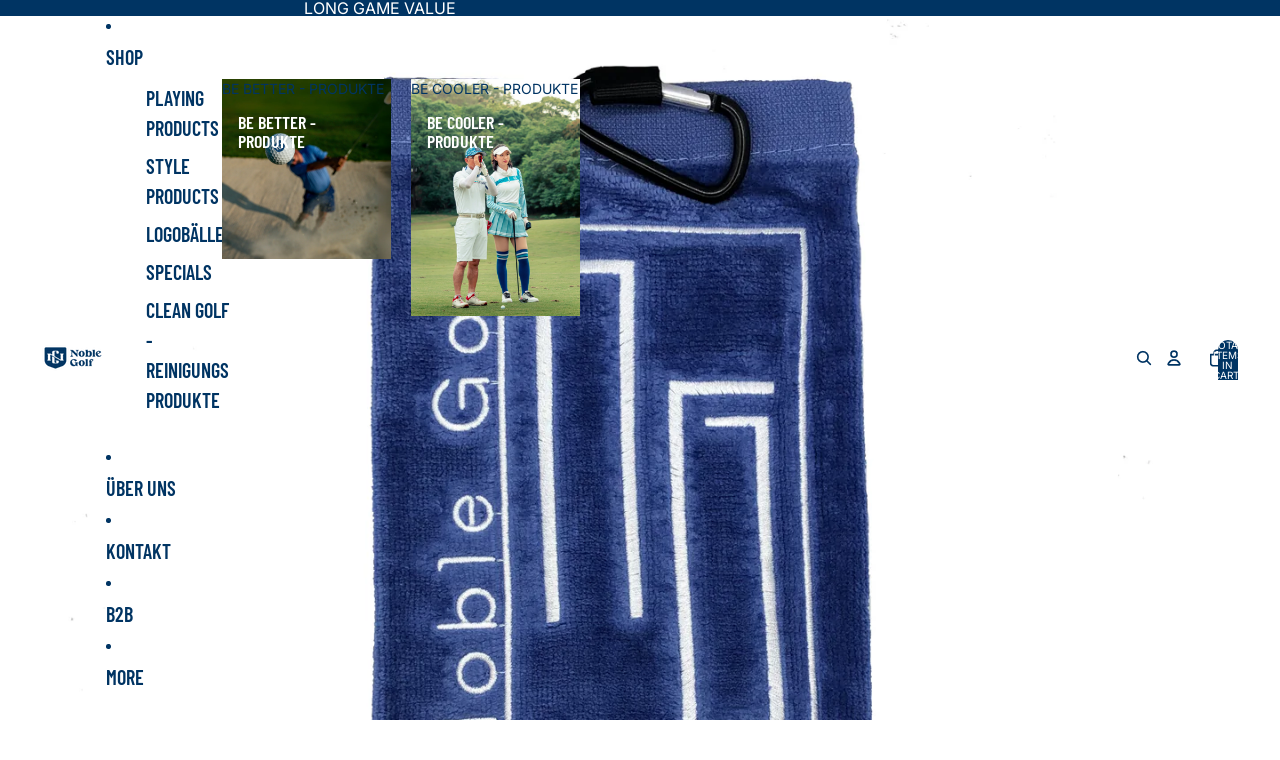

--- FILE ---
content_type: text/html; charset=utf-8
request_url: https://noble-golf.com/en-us/products/noble-tri-fold-towel-blue
body_size: 72150
content:
<!doctype html>
<html
  class="no-js"
  lang="en"
>
  <head>
<link href="//noble-golf.com/cdn/shop/t/7/assets/base.css?v=67553630275353750501751712644" as="style" rel="preload">
<link href="//noble-golf.com/cdn/shop/t/7/assets/overflow-list.css?v=168694168152117541881751712645" as="style" rel="preload">
<link href="//noble-golf.com/cdn/shop/t/7/assets/base.css?v=67553630275353750501751712644" rel="stylesheet" type="text/css" media="all" />
<link
        rel="icon"
        type="image/png"
        href="//noble-golf.com/cdn/shop/files/NobelGolf_Secondary_White.png?crop=center&height=32&v=1742039166&width=32"
      >
    <link
      rel="expect"
      href="#MainContent"
      blocking="render"
      id="view-transition-render-blocker"
    ><meta charset="utf-8">
<meta
  http-equiv="X-UA-Compatible"
  content="IE=edge"
>
<meta
  name="viewport"
  content="width=device-width,initial-scale=1"
>
<meta
  name="view-transition"
  content="same-origin"
>
<meta
  name="theme-color"
  content=""
>

<meta
  property="og:site_name"
  content="Noble Golf"
>
<meta
  property="og:url"
  content="https://noble-golf.com/en-us/products/noble-tri-fold-towel-blue"
>
<meta
  property="og:title"
  content="Noble Tri-Fold Racket Cloth Blue"
>
<meta
  property="og:type"
  content="product"
>
<meta
  property="og:description"
  content="For your clubs and you Scratch-free racket cleaning and pleasant on the skin 100% cotton Includes carabiner for attaching to the golf bag Dimensions folded: 60 x 13.5 cm"
><meta
    property="og:image"
    content="http://noble-golf.com/cdn/shop/products/2ab921b4-7054-46bf-80a9-050d623ec489.png?v=1677580082"
  >
  <meta
    property="og:image:secure_url"
    content="https://noble-golf.com/cdn/shop/products/2ab921b4-7054-46bf-80a9-050d623ec489.png?v=1677580082"
  >
  <meta
    property="og:image:width"
    content="2560"
  >
  <meta
    property="og:image:height"
    content="2560"
  ><meta
    property="og:price:amount"
    content="16.00"
  >
  <meta
    property="og:price:currency"
    content="USD"
  ><meta
  name="twitter:card"
  content="summary_large_image"
>
<meta
  name="twitter:title"
  content="Noble Tri-Fold Racket Cloth Blue"
>
<meta
  name="twitter:description"
  content="For your clubs and you Scratch-free racket cleaning and pleasant on the skin 100% cotton Includes carabiner for attaching to the golf bag Dimensions folded: 60 x 13.5 cm"
>

<title>
  Noble Tri-Fold Racket Cloth Blue
 &ndash; Noble Golf</title>

<link
  rel="canonical"
  href="https://noble-golf.com/en-us/products/noble-tri-fold-towel-blue"
>


  <meta
    name="description"
    content="For your clubs and you Scratch-free racket cleaning and pleasant on the skin 100% cotton Includes carabiner for attaching to the golf bag Dimensions folded: 60 x 13.5 cm"
  >

<link
    rel="preconnect"
    href="https://fonts.shopifycdn.com"
    crossorigin
  >
<link
    rel="preload"
    as="font"
    href="//noble-golf.com/cdn/fonts/inter/inter_n4.b2a3f24c19b4de56e8871f609e73ca7f6d2e2bb9.woff2"
    type="font/woff2"
    crossorigin
  ><link
    rel="preload"
    as="font"
    href="//noble-golf.com/cdn/fonts/barlow_condensed/barlowcondensed_n6.30a391fe19ded5366170913f031e653a88992edc.woff2"
    type="font/woff2"
    crossorigin
  ><link
    rel="preload"
    as="font"
    href="//noble-golf.com/cdn/fonts/barlow_condensed/barlowcondensed_n6.30a391fe19ded5366170913f031e653a88992edc.woff2"
    type="font/woff2"
    crossorigin
  ><link
    rel="preload"
    as="font"
    href="//noble-golf.com/cdn/fonts/barlow_condensed/barlowcondensed_n6.30a391fe19ded5366170913f031e653a88992edc.woff2"
    type="font/woff2"
    crossorigin
  >
<script async crossorigin fetchpriority="high" src="/cdn/shopifycloud/importmap-polyfill/es-modules-shim.2.4.0.js"></script>
<script type="importmap">
  {
    "imports": {
      "@theme/product-title": "//noble-golf.com/cdn/shop/t/7/assets/product-title-truncation.js?v=81744426891537421781751712645",
      "@theme/component": "//noble-golf.com/cdn/shop/t/7/assets/component.js?v=71605869476908835811751712645",
      "@theme/dialog": "//noble-golf.com/cdn/shop/t/7/assets/dialog.js?v=40803435292154375831751712645",
      "@theme/events": "//noble-golf.com/cdn/shop/t/7/assets/events.js?v=26166644030623418901751712644",
      "@theme/focus": "//noble-golf.com/cdn/shop/t/7/assets/focus.js?v=60436577539430446401751712645",
      "@theme/morph": "//noble-golf.com/cdn/shop/t/7/assets/morph.js?v=130689995393408371391751712645",
      "@theme/paginated-list": "//noble-golf.com/cdn/shop/t/7/assets/paginated-list.js?v=133986602874276018051751712645",
      "@theme/performance": "//noble-golf.com/cdn/shop/t/7/assets/performance.js?v=25067702614201670671751712644",
      "@theme/product-form": "//noble-golf.com/cdn/shop/t/7/assets/product-form.js?v=141380535127643269961751712645",
      "@theme/recently-viewed-products": "//noble-golf.com/cdn/shop/t/7/assets/recently-viewed-products.js?v=94729125001750262651751712644",
      "@theme/scrolling": "//noble-golf.com/cdn/shop/t/7/assets/scrolling.js?v=10957690925586738441751712645",
      "@theme/section-renderer": "//noble-golf.com/cdn/shop/t/7/assets/section-renderer.js?v=146046498830626579641751712644",
      "@theme/utilities": "//noble-golf.com/cdn/shop/t/7/assets/utilities.js?v=184243066020227413071751712645",
      "@theme/variant-picker": "//noble-golf.com/cdn/shop/t/7/assets/variant-picker.js?v=149024113108299071891751712645",
      "@theme/media-gallery": "//noble-golf.com/cdn/shop/t/7/assets/media-gallery.js?v=111441960308641931071751712645",
      "@theme/quick-add": "//noble-golf.com/cdn/shop/t/7/assets/quick-add.js?v=12917282792548324661751712645"
    }
  }
</script>


  
  <script
    src="//noble-golf.com/cdn/shop/t/7/assets/view-transitions.js?v=132588197357770770831751712645"
  ></script>
  


<link href="//noble-golf.com/cdn/shop/t/7/assets/critical.js?v=138985545472037264331751712645" as="script" rel="preload">

<link
  rel="modulepreload"
  href="//noble-golf.com/cdn/shop/t/7/assets/utilities.js?v=184243066020227413071751712645"
>
<link
  rel="modulepreload"
  href="//noble-golf.com/cdn/shop/t/7/assets/component.js?v=71605869476908835811751712645"
>
<link
  rel="modulepreload"
  href="//noble-golf.com/cdn/shop/t/7/assets/section-renderer.js?v=146046498830626579641751712644"
>
<link
  rel="modulepreload"
  href="//noble-golf.com/cdn/shop/t/7/assets/morph.js?v=130689995393408371391751712645"
>



<link
  rel="modulepreload"
  href="//noble-golf.com/cdn/shop/t/7/assets/focus.js?v=60436577539430446401751712645"
>
<link
  rel="modulepreload"
  href="//noble-golf.com/cdn/shop/t/7/assets/recently-viewed-products.js?v=94729125001750262651751712644"
>
<link
  rel="modulepreload"
  href="//noble-golf.com/cdn/shop/t/7/assets/scrolling.js?v=10957690925586738441751712645"
>
<link
  rel="modulepreload"
  href="//noble-golf.com/cdn/shop/t/7/assets/events.js?v=26166644030623418901751712644"
>
<script
  src="//noble-golf.com/cdn/shop/t/7/assets/quick-add.js?v=12917282792548324661751712645"
  type="module"
></script>

  <script
    src="//noble-golf.com/cdn/shop/t/7/assets/cart-discount.js?v=107077853990124422021751712645"
    type="module"
  ></script>

<script
  src="//noble-golf.com/cdn/shop/t/7/assets/dialog.js?v=40803435292154375831751712645"
  type="module"
></script>
<script
  src="//noble-golf.com/cdn/shop/t/7/assets/variant-picker.js?v=149024113108299071891751712645"
  type="module"
></script>
<script
  src="//noble-golf.com/cdn/shop/t/7/assets/product-card.js?v=170077509847797462521751712645"
  type="module"
></script>
<script
  src="//noble-golf.com/cdn/shop/t/7/assets/product-form.js?v=141380535127643269961751712645"
  type="module"
></script>
<script
  src="//noble-golf.com/cdn/shop/t/7/assets/accordion-custom.js?v=99000499017714805851751712645"
  type="module"
></script>
<script
  src="//noble-golf.com/cdn/shop/t/7/assets/media.js?v=37825095869491791421751712645"
  type="module"
></script>
<script
  src="//noble-golf.com/cdn/shop/t/7/assets/product-price.js?v=30079423257668675401751712645"
  type="module"
></script>
<script
  src="//noble-golf.com/cdn/shop/t/7/assets/product-title-truncation.js?v=81744426891537421781751712645"
  type="module"
></script>
<script
  src="//noble-golf.com/cdn/shop/t/7/assets/product-inventory.js?v=16343734458933704981751712645"
  type="module"
></script>
<script
  src="//noble-golf.com/cdn/shop/t/7/assets/show-more.js?v=94563802205717136101751712645"
  type="module"
></script>
<script
  src="//noble-golf.com/cdn/shop/t/7/assets/slideshow.js?v=174897392540035970851751712645"
  type="module"
></script>
<script
  src="//noble-golf.com/cdn/shop/t/7/assets/floating-panel.js?v=128677600744947036551751712644"
  type="module"
></script>
<script
  src="//noble-golf.com/cdn/shop/t/7/assets/video-background.js?v=25237992823806706551751712645"
  type="module"
></script>
<script
  src="//noble-golf.com/cdn/shop/t/7/assets/component-quantity-selector.js?v=165853331022690512991751712645"
  type="module"
></script>
<script
  src="//noble-golf.com/cdn/shop/t/7/assets/media-gallery.js?v=111441960308641931071751712645"
  type="module"
></script>
<script
  src="//noble-golf.com/cdn/shop/t/7/assets/rte-formatter.js?v=101420294193111439321751712645"
  type="module"
></script>


  <script
    src="//noble-golf.com/cdn/shop/t/7/assets/localization.js?v=141142597677299001261751712644"
    type="module"
  ></script>



  <script type="module">
    import { RecentlyViewed } from '@theme/recently-viewed-products';
    RecentlyViewed.addProduct('8142484898071');
  </script>



  <script
    src="//noble-golf.com/cdn/shop/t/7/assets/product-card-link.js?v=98430775478448931631751712645"
    type="module"
  ></script>


<script
  src="//noble-golf.com/cdn/shop/t/7/assets/auto-close-details.js?v=58350291535404441581751712645"
  defer="defer"
></script>

<script
  defer
  src="//noble-golf.com/cdn/shop/t/7/assets/placeholder-image.js?v=97758057548568586831751712645"
  type="module"
></script>

<script>
  const basePath = 'https://cdn.shopify.com/static/themes/horizon/placeholders';
  const Theme = {
    placeholders: {
      general: [
        `${basePath}/general-1.png`,
        `${basePath}/general-2.png`,
        `${basePath}/general-3.png`,
        `${basePath}/general-4.png`,
        `${basePath}/general-5.png`,
        `${basePath}/general-6.png`,
        `${basePath}/general-7.png`,
      ],
      product: [`${basePath}/product-ball.png`, `${basePath}/product-cone.png`, `${basePath}/product-cube.png`],
    },
    translations: {
      placeholder_image: `Placeholder image`,
      added: `Added`,
    },
    routes: {
      cart_add_url: '/en-us/cart/add.js',
      cart_change_url: '/en-us/cart/change',
      cart_update_url: '/en-us/cart/update',
      cart_url: '/en-us/cart',
      predictive_search_url: '/en-us/search/suggest',
      search_url: '/en-us/search',
    },
    template: {
      name: 'product',
    },
  };
</script>


<style data-shopify>
  @font-face {
  font-family: Inter;
  font-weight: 400;
  font-style: normal;
  font-display: swap;
  src: url("//noble-golf.com/cdn/fonts/inter/inter_n4.b2a3f24c19b4de56e8871f609e73ca7f6d2e2bb9.woff2") format("woff2"),
       url("//noble-golf.com/cdn/fonts/inter/inter_n4.af8052d517e0c9ffac7b814872cecc27ae1fa132.woff") format("woff");
}

  @font-face {
  font-family: Inter;
  font-weight: 700;
  font-style: normal;
  font-display: swap;
  src: url("//noble-golf.com/cdn/fonts/inter/inter_n7.02711e6b374660cfc7915d1afc1c204e633421e4.woff2") format("woff2"),
       url("//noble-golf.com/cdn/fonts/inter/inter_n7.6dab87426f6b8813070abd79972ceaf2f8d3b012.woff") format("woff");
}

  @font-face {
  font-family: Inter;
  font-weight: 400;
  font-style: italic;
  font-display: swap;
  src: url("//noble-golf.com/cdn/fonts/inter/inter_i4.feae1981dda792ab80d117249d9c7e0f1017e5b3.woff2") format("woff2"),
       url("//noble-golf.com/cdn/fonts/inter/inter_i4.62773b7113d5e5f02c71486623cf828884c85c6e.woff") format("woff");
}

  @font-face {
  font-family: Inter;
  font-weight: 700;
  font-style: italic;
  font-display: swap;
  src: url("//noble-golf.com/cdn/fonts/inter/inter_i7.b377bcd4cc0f160622a22d638ae7e2cd9b86ea4c.woff2") format("woff2"),
       url("//noble-golf.com/cdn/fonts/inter/inter_i7.7c69a6a34e3bb44fcf6f975857e13b9a9b25beb4.woff") format("woff");
}


  @font-face {
  font-family: "Barlow Condensed";
  font-weight: 600;
  font-style: normal;
  font-display: swap;
  src: url("//noble-golf.com/cdn/fonts/barlow_condensed/barlowcondensed_n6.30a391fe19ded5366170913f031e653a88992edc.woff2") format("woff2"),
       url("//noble-golf.com/cdn/fonts/barlow_condensed/barlowcondensed_n6.99ed11359eef67b853f0c49f37f89f7abe42cd2f.woff") format("woff");
}

  @font-face {
  font-family: "Barlow Condensed";
  font-weight: 700;
  font-style: normal;
  font-display: swap;
  src: url("//noble-golf.com/cdn/fonts/barlow_condensed/barlowcondensed_n7.b8dc813bf1d64de77250a6675c25535283e1677a.woff2") format("woff2"),
       url("//noble-golf.com/cdn/fonts/barlow_condensed/barlowcondensed_n7.a36d150be98fef32f23a43ed8605139ce8fcc8f5.woff") format("woff");
}

  @font-face {
  font-family: "Barlow Condensed";
  font-weight: 600;
  font-style: italic;
  font-display: swap;
  src: url("//noble-golf.com/cdn/fonts/barlow_condensed/barlowcondensed_i6.459cd4682534076a2e436e62768c494d0e6f8ad3.woff2") format("woff2"),
       url("//noble-golf.com/cdn/fonts/barlow_condensed/barlowcondensed_i6.e44b39421fb7c081f9d3d547afa0f9899f3a1588.woff") format("woff");
}

  @font-face {
  font-family: "Barlow Condensed";
  font-weight: 700;
  font-style: italic;
  font-display: swap;
  src: url("//noble-golf.com/cdn/fonts/barlow_condensed/barlowcondensed_i7.ef69176c3a69e990febda79e82ea756536ec243e.woff2") format("woff2"),
       url("//noble-golf.com/cdn/fonts/barlow_condensed/barlowcondensed_i7.66d45385839c58c717c22033dcc4b561a22e4b7a.woff") format("woff");
}


  @font-face {
  font-family: "Barlow Condensed";
  font-weight: 600;
  font-style: normal;
  font-display: swap;
  src: url("//noble-golf.com/cdn/fonts/barlow_condensed/barlowcondensed_n6.30a391fe19ded5366170913f031e653a88992edc.woff2") format("woff2"),
       url("//noble-golf.com/cdn/fonts/barlow_condensed/barlowcondensed_n6.99ed11359eef67b853f0c49f37f89f7abe42cd2f.woff") format("woff");
}

  @font-face {
  font-family: "Barlow Condensed";
  font-weight: 700;
  font-style: normal;
  font-display: swap;
  src: url("//noble-golf.com/cdn/fonts/barlow_condensed/barlowcondensed_n7.b8dc813bf1d64de77250a6675c25535283e1677a.woff2") format("woff2"),
       url("//noble-golf.com/cdn/fonts/barlow_condensed/barlowcondensed_n7.a36d150be98fef32f23a43ed8605139ce8fcc8f5.woff") format("woff");
}

  @font-face {
  font-family: "Barlow Condensed";
  font-weight: 600;
  font-style: italic;
  font-display: swap;
  src: url("//noble-golf.com/cdn/fonts/barlow_condensed/barlowcondensed_i6.459cd4682534076a2e436e62768c494d0e6f8ad3.woff2") format("woff2"),
       url("//noble-golf.com/cdn/fonts/barlow_condensed/barlowcondensed_i6.e44b39421fb7c081f9d3d547afa0f9899f3a1588.woff") format("woff");
}

  @font-face {
  font-family: "Barlow Condensed";
  font-weight: 700;
  font-style: italic;
  font-display: swap;
  src: url("//noble-golf.com/cdn/fonts/barlow_condensed/barlowcondensed_i7.ef69176c3a69e990febda79e82ea756536ec243e.woff2") format("woff2"),
       url("//noble-golf.com/cdn/fonts/barlow_condensed/barlowcondensed_i7.66d45385839c58c717c22033dcc4b561a22e4b7a.woff") format("woff");
}


  @font-face {
  font-family: "Barlow Condensed";
  font-weight: 600;
  font-style: normal;
  font-display: swap;
  src: url("//noble-golf.com/cdn/fonts/barlow_condensed/barlowcondensed_n6.30a391fe19ded5366170913f031e653a88992edc.woff2") format("woff2"),
       url("//noble-golf.com/cdn/fonts/barlow_condensed/barlowcondensed_n6.99ed11359eef67b853f0c49f37f89f7abe42cd2f.woff") format("woff");
}

  @font-face {
  font-family: "Barlow Condensed";
  font-weight: 700;
  font-style: normal;
  font-display: swap;
  src: url("//noble-golf.com/cdn/fonts/barlow_condensed/barlowcondensed_n7.b8dc813bf1d64de77250a6675c25535283e1677a.woff2") format("woff2"),
       url("//noble-golf.com/cdn/fonts/barlow_condensed/barlowcondensed_n7.a36d150be98fef32f23a43ed8605139ce8fcc8f5.woff") format("woff");
}

  @font-face {
  font-family: "Barlow Condensed";
  font-weight: 600;
  font-style: italic;
  font-display: swap;
  src: url("//noble-golf.com/cdn/fonts/barlow_condensed/barlowcondensed_i6.459cd4682534076a2e436e62768c494d0e6f8ad3.woff2") format("woff2"),
       url("//noble-golf.com/cdn/fonts/barlow_condensed/barlowcondensed_i6.e44b39421fb7c081f9d3d547afa0f9899f3a1588.woff") format("woff");
}

  @font-face {
  font-family: "Barlow Condensed";
  font-weight: 700;
  font-style: italic;
  font-display: swap;
  src: url("//noble-golf.com/cdn/fonts/barlow_condensed/barlowcondensed_i7.ef69176c3a69e990febda79e82ea756536ec243e.woff2") format("woff2"),
       url("//noble-golf.com/cdn/fonts/barlow_condensed/barlowcondensed_i7.66d45385839c58c717c22033dcc4b561a22e4b7a.woff") format("woff");
}


  :root {
    /* Page Layout */
    --sidebar-width: 25rem;
    --narrow-content-width: 36rem;
    --normal-content-width: 42rem;
    --wide-content-width: 46rem;
    --narrow-page-width: 90rem;
    --normal-page-width: 120rem;
    --wide-page-width: 150rem;

    /* Section Heights */
    --section-height-small: 15rem;
    --section-height-medium: 25rem;
    --section-height-large: 35rem;

    @media screen and (min-width: 40em) {
      --section-height-small: 40svh;
      --section-height-medium: 55svh;
      --section-height-large: 70svh;
    }

    @media screen and (min-width: 60em) {
      --section-height-small: 50svh;
      --section-height-medium: 65svh;
      --section-height-large: 80svh;
    }

    /* Letter spacing */
    --letter-spacing-sm: 0.06em;
    --letter-spacing-md: 0.13em;

    /* Font families */
    --font-body--family: Inter, sans-serif;
    --font-body--style: normal;
    --font-body--weight: 400;
    --font-subheading--family: "Barlow Condensed", sans-serif;
    --font-subheading--style: normal;
    --font-subheading--weight: 600;
    --font-heading--family: "Barlow Condensed", sans-serif;
    --font-heading--style: normal;
    --font-heading--weight: 600;
    --font-accent--family: "Barlow Condensed", sans-serif;
    --font-accent--style: normal;
    --font-accent--weight: 600;

    /* Margin sizes */
    --font-h1--spacing: 0.25em;
    --font-h2--spacing: 0.25em;
    --font-h3--spacing: 0.25em;
    --font-h4--spacing: 0.25em;
    --font-h5--spacing: 0.25em;
    --font-h6--spacing: 0.25em;
    --font-paragraph--spacing: 0.5em;

    /* Heading colors */
    --font-h1--color: var(--color-foreground-heading);
    --font-h2--color: var(--color-foreground-heading);
    --font-h3--color: var(--color-foreground-heading);
    --font-h4--color: var(--color-foreground-heading);
    --font-h5--color: var(--color-foreground-heading);
    --font-h6--color: var(--color-foreground-heading);

    /** Z-Index / Layering */
    --layer-section-background: -2;
    --layer-lowest: -1;
    --layer-base: 0;
    --layer-flat: 1;
    --layer-raised: 2;
    --layer-heightened: 4;
    --layer-sticky: 8;
    --layer-window-overlay: 10;
    --layer-header-menu: 12;
    --layer-overlay: 16;
    --layer-menu-drawer: 18;
    --layer-temporary: 20;

    /* Max-width / Measure */
    --max-width--body-normal: 50ch;
    --max-width--body-narrow: 35ch;

    --max-width--heading-normal: 50ch;
    --max-width--heading-narrow: 30ch;

    --max-width--display-normal: 20ch;
    --max-width--display-narrow: 15ch;
    --max-width--display-tight: 5ch;

    /* Letter-spacing / Tracking */
    --letter-spacing--display-tight: -0.03em;
    --letter-spacing--display-normal: 0;
    --letter-spacing--display-loose: 0.03em;

    --letter-spacing--heading-tight: -0.03em;
    --letter-spacing--heading-normal: 0;
    --letter-spacing--heading-loose: 0.03em;

    --letter-spacing--body-tight: -0.03em;
    --letter-spacing--body-normal: 0;
    --letter-spacing--body-loose: 0.03em;

    /* Line height / Leading */
    --line-height: 1;

    --line-height--display-tight: 1;
    --line-height--display-normal: 1.1;
    --line-height--display-loose: 1.2;

    --line-height--heading-tight: 1.15;
    --line-height--heading-normal: 1.25;
    --line-height--heading-loose: 1.35;

    --line-height--body-tight: 1.2;
    --line-height--body-normal: 1.4;
    --line-height--body-loose: 1.6;

    /* Typography presets */
    --font-size--paragraph: 0.875rem;--font-size--h1: clamp(3.0rem, 7.2vw, 4.5rem);--font-size--h2: clamp(2.25rem, 4.8vw, 3.0rem);--font-size--h3: 2.0rem;--font-size--h4: 1.5rem;--font-size--h5: 1.125rem;--font-size--h6: 1.0rem;--font-paragraph--weight: 400;--font-paragraph--letter-spacing: var(--letter-spacing--body-normal);--font-paragraph--size: var(--font-size--paragraph);--font-paragraph--family: var(--font-body--family);--font-paragraph--style: var(--font-body--style);--font-paragraph--case: ;--font-paragraph--line-height: var(--line-height--body-normal);--font-h1--weight: var(--font-heading--weight);--font-h1--letter-spacing: var(--letter-spacing--heading-normal);--font-h1--size: var(--font-size--h1);--font-h1--family: var(--font-heading--family);--font-h1--style: var(--font-heading--style);--font-h1--case: uppercase;--font-h1--line-height: var(--line-height--display-normal);--font-h2--weight: var(--font-heading--weight);--font-h2--letter-spacing: var(--letter-spacing--heading-normal);--font-h2--size: var(--font-size--h2);--font-h2--family: var(--font-heading--family);--font-h2--style: var(--font-heading--style);--font-h2--case: uppercase;--font-h2--line-height: var(--line-height--display-tight);--font-h3--weight: var(--font-heading--weight);--font-h3--letter-spacing: var(--letter-spacing--heading-normal);--font-h3--size: var(--font-size--h3);--font-h3--family: var(--font-heading--family);--font-h3--style: var(--font-heading--style);--font-h3--case: uppercase;--font-h3--line-height: var(--line-height--display-normal);--font-h4--weight: var(--font-subheading--weight);--font-h4--letter-spacing: var(--letter-spacing--heading-normal);--font-h4--size: var(--font-size--h4);--font-h4--family: var(--font-subheading--family);--font-h4--style: var(--font-subheading--style);--font-h4--case: uppercase;--font-h4--line-height: var(--line-height--display-normal);--font-h5--weight: var(--font-subheading--weight);--font-h5--letter-spacing: var(--letter-spacing--heading-normal);--font-h5--size: var(--font-size--h5);--font-h5--family: var(--font-subheading--family);--font-h5--style: var(--font-subheading--style);--font-h5--case: uppercase;--font-h5--line-height: var(--line-height--display-normal);--font-h6--weight: var(--font-subheading--weight);--font-h6--letter-spacing: var(--letter-spacing--heading-normal);--font-h6--size: var(--font-size--h6);--font-h6--family: var(--font-subheading--family);--font-h6--style: var(--font-subheading--style);--font-h6--case: uppercase;--font-h6--line-height: var(--line-height--display-normal);

    /* Hardcoded font sizes */
    --font-size--2xs: 0.625rem;
    --font-size--xs: 0.8125rem;
    --font-size--sm: 0.875rem;
    --font-size--md: 1rem;
    --font-size--lg: 1.125rem;
    --font-size--xl: 1.25rem;
    --font-size--2xl: 1.5rem;
    --font-size--3xl: 2rem;
    --font-size--4xl: 2.5rem;
    --font-size--5xl: 3rem;
    --font-size--6xl: 3.5rem;

    /* Menu font sizes */
    --menu-font-sm--size: 0.875rem;
    --menu-font-sm--line-height: calc(1.1 + 0.5 * min(16 / 14));
    --menu-font-md--size: 1rem;
    --menu-font-md--line-height: calc(1.1 + 0.5 * min(16 / 16));
    --menu-font-lg--size: 1.125rem;
    --menu-font-lg--line-height: calc(1.1 + 0.5 * min(16 / 18));
    --menu-font-xl--size: 1.25rem;
    --menu-font-xl--line-height: calc(1.1 + 0.5 * min(16 / 20));
    --menu-font-2xl--size: 1.75rem;
    --menu-font-2xl--line-height: calc(1.1 + 0.5 * min(16 / 28));

    /* Colors */
    --color-error: #8B0000;
    --color-success: #006400;
    --color-white: #FFFFFF;
    --color-black: #000000;
    --color-instock: #3ED660;
    --color-lowstock: #EE9441;
    --color-outofstock: #C8C8C8;

    /* Opacity */
    --opacity-subdued-text: 0.7;

    --shadow-button: 0 2px 3px rgba(0 0 0 / 20%);
    --gradient-image-overlay: linear-gradient(to top, rgb(from var(--color-black) r g b / 0.5), transparent);

    /* Spacing */
    --margin-3xs: 0.125rem;
    --margin-2xs: 0.3rem;
    --margin-xs: 0.5rem;
    --margin-sm: 0.7rem;
    --margin-md: 0.8rem;
    --margin-lg: 1rem;
    --margin-xl: 1.25rem;
    --margin-2xl: 1.5rem;
    --margin-3xl: 1.75rem;
    --margin-4xl: 2rem;
    --margin-5xl: 3rem;
    --margin-6xl: 5rem;

    --scroll-margin: 50px;

    --padding-3xs: 0.125rem;
    --padding-2xs: 0.25rem;
    --padding-xs: 0.5rem;
    --padding-sm: 0.7rem;
    --padding-md: 0.8rem;
    --padding-lg: 1rem;
    --padding-xl: 1.25rem;
    --padding-2xl: 1.5rem;
    --padding-3xl: 1.75rem;
    --padding-4xl: 2rem;
    --padding-5xl: 3rem;
    --padding-6xl: 4rem;

    --gap-3xs: 0.125rem;
    --gap-2xs: 0.3rem;
    --gap-xs: 0.5rem;
    --gap-sm: 0.7rem;
    --gap-md: 0.9rem;
    --gap-lg: 1rem;
    --gap-xl: 1.25rem;
    --gap-2xl: 2rem;
    --gap-3xl: 3rem;

    --spacing-scale-sm: 0.6;
    --spacing-scale-md: 0.7;
    --spacing-scale-default: 1.0;

    /* Checkout buttons gap */
    --checkout-button-gap: 8px;

    /* Borders */
    --style-border-width: 1px;
    --style-border-radius-xs: 0.2rem;
    --style-border-radius-sm: 0.6rem;
    --style-border-radius-md: 0.8rem;
    --style-border-radius-50: 50%;
    --style-border-radius-lg: 1rem;
    --style-border-radius-pills: 40px;
    --style-border-radius-inputs: 0px;
    --style-border-radius-buttons-primary: 0px;
    --style-border-radius-buttons-secondary: 0px;
    --style-border-width-primary: 0px;
    --style-border-width-secondary: 0px;
    --style-border-width-inputs: 1px;
    --style-border-radius-popover: 0px;
    --style-border-popover: 1px none rgb(from var(--color-border) r g b / 50%);
    --style-border-drawer: 1px none rgb(from var(--color-border) r g b / 50%);
    --style-border-swatch-opacity: 10%;
    --style-border-swatch-width: 1px;
    --style-border-swatch-style: solid;

    /* Animation */
    --ease-out-cubic: cubic-bezier(0.33, 1, 0.68, 1);
    --ease-out-quad: cubic-bezier(0.32, 0.72, 0, 1);
    --animation-speed: 0.125s;
    --animation-speed-slow: 0.2s;
    --animation-speed-medium: 0.15s;
    --animation-easing: ease-in-out;
    --animation-slideshow-easing: cubic-bezier(0.4, 0, 0.2, 1);
    --drawer-animation-speed: 0.2s;
    --animation-values: var(--animation-speed) var(--animation-easing);
    --animation-values-allow-discrete: var(--animation-speed) var(--animation-easing) allow-discrete;
    --animation-timing-hover: cubic-bezier(0.25, 0.46, 0.45, 0.94);
    --animation-timing-active: cubic-bezier(0.5, 0, 0.75, 0);
    --animation-timing-bounce: cubic-bezier(0.34, 1.56, 0.64, 1);
    --animation-timing-default: cubic-bezier(0, 0, 0.2, 1);
    --animation-timing-fade-in: cubic-bezier(0.16, 1, 0.3, 1);
    --animation-timing-fade-out: cubic-bezier(0.4, 0, 0.2, 1);

    /* View transitions */
    /* View transition old */
    --view-transition-old-main-content: var(--animation-speed) var(--animation-easing) both fadeOut;

    /* View transition new */
    --view-transition-new-main-content: var(--animation-speed) var(--animation-easing) both fadeIn, var(--animation-speed) var(--animation-easing) both slideInTopViewTransition;

    /* Focus */
    --focus-outline-width: 0.09375rem;
    --focus-outline-offset: 0.2em;

    /* Badges */
    --badge-blob-padding-block: 1px;
    --badge-blob-padding-inline: 12px 8px;
    --badge-rectangle-padding-block: 1px;
    --badge-rectangle-padding-inline: 6px;
    @media screen and (min-width: 750px) {
      --badge-blob-padding-block: 4px;
      --badge-blob-padding-inline: 16px 12px;
      --badge-rectangle-padding-block: 4px;
      --badge-rectangle-padding-inline: 10px;
    }

    /* Icons */
    --icon-size-2xs: 0.6rem;
    --icon-size-xs: 0.85rem;
    --icon-size-sm: 1.25rem;
    --icon-size-md: 1.375rem;
    --icon-size-lg: 1.5rem;
    --icon-stroke-width: 1.5px;

    /* Input */
    --input-email-min-width: 200px;
    --input-search-max-width: 650px;
    --input-padding-y: 0.8rem;
    --input-padding-x: 0.8rem;
    --input-padding: var(--input-padding-y) var(--input-padding-x);
    --input-box-shadow-width: var(--style-border-width-inputs);
    --input-box-shadow: 0 0 0 var(--input-box-shadow-width) var(--color-input-border);
    --input-box-shadow-focus: 0 0 0 calc(var(--input-box-shadow-width) + 0.5px) var(--color-input-border);
    --input-disabled-background-color: rgb(from var(--color-foreground) r g b / 10%);
    --input-disabled-border-color: rgb(from var(--color-foreground) r g b / 5%);
    --input-disabled-text-color: rgb(from var(--color-foreground) r g b / 50%);
    --input-textarea-min-height: 55px;

    /* Button size */
    --button-size-sm: 30px;
    --button-size-md: 36px;
    --button-size: var(--minimum-touch-target);
    --button-padding-inline: 24px;
    --button-padding-block: 16px;

    /* Button font-family */
    --button-font-family-primary: var(--font-accent--family);
    --button-font-family-secondary: var(--font-body--family);

    /* Button font-weight */
    --button-font-weight-primary: 700;
    --button-font-weight-secondary: default;

    /* Button text case */
    --button-text-case: ;
    --button-text-case-primary: uppercase;
    --button-text-case-secondary: default;

    /* Borders */
    --border-color: rgba(from var(--color-border) r g b / 0.55);
    --border-width-sm: 1px;
    --border-width-md: 2px;
    --border-width-lg: 5px;

    /* Drawers */
    --drawer-inline-padding: 25px;
    --drawer-menu-inline-padding: 2.5rem;
    --drawer-header-block-padding: 20px;
    --drawer-content-block-padding: 10px;
    --drawer-header-desktop-top: 0rem;
    --drawer-padding: calc(var(--padding-sm) + 7px);
    --drawer-height: 100dvh;
    --drawer-width: 95vw;
    --drawer-max-width: 500px;

    /* Variant Picker Swatches */
    --variant-picker-swatch-width-unitless: 30;
    --variant-picker-swatch-height-unitless: 30;
    --variant-picker-swatch-width: 30px;
    --variant-picker-swatch-height: 30px;
    --variant-picker-swatch-radius: 0px;
    --variant-picker-border-width: 1px;
    --variant-picker-border-style: solid;
    --variant-picker-border-opacity: 10%;

    /* Variant Picker Buttons */
    --variant-picker-button-radius: 0px;
    --variant-picker-button-border-width: 1px;

    /* Slideshow */
    --slideshow-controls-size: 3.5rem;
    --slideshow-controls-icon: 2rem;
    --peek-next-slide-size: 3rem;

    /* Utilities */
    --backdrop-opacity: 0.15;
    --backdrop-color: var(--color-shadow);
    --minimum-touch-target: 44px;
    --disabled-opacity: 0.5;
    --skeleton-opacity: 0.025;

    /* Shapes */
    --shape--circle: circle(50% at center);
    --shape--sunburst: polygon(100% 50%,94.62% 55.87%,98.3% 62.94%,91.57% 67.22%,93.3% 75%,85.7% 77.39%,85.36% 85.36%,77.39% 85.7%,75% 93.3%,67.22% 91.57%,62.94% 98.3%,55.87% 94.62%,50% 100%,44.13% 94.62%,37.06% 98.3%,32.78% 91.57%,25% 93.3%,22.61% 85.7%,14.64% 85.36%,14.3% 77.39%,6.7% 75%,8.43% 67.22%,1.7% 62.94%,5.38% 55.87%,0% 50%,5.38% 44.13%,1.7% 37.06%,8.43% 32.78%,6.7% 25%,14.3% 22.61%,14.64% 14.64%,22.61% 14.3%,25% 6.7%,32.78% 8.43%,37.06% 1.7%,44.13% 5.38%,50% 0%,55.87% 5.38%,62.94% 1.7%,67.22% 8.43%,75% 6.7%,77.39% 14.3%,85.36% 14.64%,85.7% 22.61%,93.3% 25%,91.57% 32.78%,98.3% 37.06%,94.62% 44.13%);
    --shape--diamond: polygon(50% 0%, 100% 50%, 50% 100%, 0% 50%);
    --shape--blob: polygon(85.349% 11.712%, 87.382% 13.587%, 89.228% 15.647%, 90.886% 17.862%, 92.359% 20.204%, 93.657% 22.647%, 94.795% 25.169%, 95.786% 27.752%, 96.645% 30.382%, 97.387% 33.048%, 98.025% 35.740%, 98.564% 38.454%, 99.007% 41.186%, 99.358% 43.931%, 99.622% 46.685%, 99.808% 49.446%, 99.926% 52.210%, 99.986% 54.977%, 99.999% 57.744%, 99.975% 60.511%, 99.923% 63.278%, 99.821% 66.043%, 99.671% 68.806%, 99.453% 71.565%, 99.145% 74.314%, 98.724% 77.049%, 98.164% 79.759%, 97.433% 82.427%, 96.495% 85.030%, 95.311% 87.529%, 93.841% 89.872%, 92.062% 91.988%, 89.972% 93.796%, 87.635% 95.273%, 85.135% 96.456%, 82.532% 97.393%, 79.864% 98.127%, 77.156% 98.695%, 74.424% 99.129%, 71.676% 99.452%, 68.918% 99.685%, 66.156% 99.844%, 63.390% 99.942%, 60.624% 99.990%, 57.856% 99.999%, 55.089% 99.978%, 52.323% 99.929%, 49.557% 99.847%, 46.792% 99.723%, 44.031% 99.549%, 41.273% 99.317%, 38.522% 99.017%, 35.781% 98.639%, 33.054% 98.170%, 30.347% 97.599%, 27.667% 96.911%, 25.024% 96.091%, 22.432% 95.123%, 19.907% 93.994%, 17.466% 92.690%, 15.126% 91.216%, 12.902% 89.569%, 10.808% 87.761%, 8.854% 85.803%, 7.053% 83.703%, 5.418% 81.471%, 3.962% 79.119%, 2.702% 76.656%, 1.656% 74.095%, 0.846% 71.450%, 0.294% 68.740%, 0.024% 65.987%, 0.050% 63.221%, 0.343% 60.471%, 0.858% 57.752%, 1.548% 55.073%, 2.370% 52.431%, 3.283% 49.819%, 4.253% 47.227%, 5.249% 44.646%, 6.244% 42.063%, 7.211% 39.471%, 8.124% 36.858%, 8.958% 34.220%, 9.711% 31.558%, 10.409% 28.880%, 11.083% 26.196%, 11.760% 23.513%, 12.474% 20.839%, 13.259% 18.186%, 14.156% 15.569%, 15.214% 13.012%, 16.485% 10.556%, 18.028% 8.261%, 19.883% 6.211%, 22.041% 4.484%, 24.440% 3.110%, 26.998% 2.057%, 29.651% 1.275%, 32.360% 0.714%, 35.101% 0.337%, 37.859% 0.110%, 40.624% 0.009%, 43.391% 0.016%, 46.156% 0.113%, 48.918% 0.289%, 51.674% 0.533%, 54.425% 0.837%, 57.166% 1.215%, 59.898% 1.654%, 62.618% 2.163%, 65.322% 2.750%, 68.006% 3.424%, 70.662% 4.197%, 73.284% 5.081%, 75.860% 6.091%, 78.376% 7.242%, 80.813% 8.551%, 83.148% 10.036%, 85.349% 11.712%);

    /* Buy buttons */
    --height-buy-buttons: calc(var(--padding-lg) * 2 + var(--icon-size-sm));

    /* Card image height variables */
    --height-small: 10rem;
    --height-medium: 11.5rem;
    --height-large: 13rem;
    --height-full: 100vh;

    @media screen and (min-width: 750px) {
      --height-small: 17.5rem;
      --height-medium: 21.25rem;
      --height-large: 25rem;
    }

    /* Modal */
    --modal-max-height: 65dvh;

    /* Card styles for search */
    --card-bg-hover: rgb(from var(--color-foreground) r g b / 0.03);
    --card-border-hover: rgb(from var(--color-foreground) r g b / 0.3);
    --card-border-focus: rgb(from var(--color-border) r g b / 0.1);

    /* Cart */
    --cart-primary-font-family: var(--font-body--family);
    --cart-primary-font-style: var(--font-body--style);
    --cart-primary-font-weight: var(--font-body--weight);
    --cart-secondary-font-family: var(--font-secondary--family);
    --cart-secondary-font-style: var(--font-secondary--style);
    --cart-secondary-font-weight: var(--font-secondary--weight);
  }
</style>
<style data-shopify>
  
    
      :root,
    
    
    
    .color-scheme-1 {
        --color-background: rgba(255 255 255 / 1.0);
        --opacity-5-15: 0.05;
        --opacity-10-25: 0.1;
        --opacity-35-55: 0.35;
        --opacity-40-60: 0.4;
        --opacity-30-60: 0.3;
        --color-foreground: rgba(0 52 99 / 1.0);
        --color-foreground-heading: rgba(0 52 99 / 1.0);
        --color-primary: rgba(0 52 99 / 1.0);
        --color-primary-hover: rgba(0 0 0 / 1.0);
        --color-border: rgba(230 230 230 / 1.0);
        --color-shadow: rgba(0 0 0 / 1.0);
        --color-primary-button-text: rgba(255 255 255 / 1.0);
        --color-primary-button-background: rgba(0 52 99 / 1.0);
        --color-primary-button-border: rgba(0 52 99 / 1.0);
        --color-primary-button-hover-text: rgba(255 255 255 / 1.0);
        --color-primary-button-hover-background: rgba(0 52 99 / 1.0);
        --color-primary-button-hover-border: rgba(0 0 0 / 1.0);
        --color-secondary-button-text: rgba(0 0 0 / 1.0);
        --color-secondary-button-background: rgba(0 0 0 / 0.06);
        --color-secondary-button-border: rgba(0 52 99 / 1.0);
        --color-secondary-button-hover-text: rgba(0 0 0 / 1.0);
        --color-secondary-button-hover-background: rgba(222 222 222 / 1.0);
        --color-secondary-button-hover-border: rgba(0 0 0 / 1.0);
        --color-input-background: rgba(255 255 255 / 1.0);
        --color-input-text: rgba(0 0 0 / 1.0);
        --color-input-border: rgba(230 230 230 / 1.0);
        --color-input-hover-background: rgba(245 245 245 / 1.0);
        --color-variant-background: rgba(255 255 255 / 1.0);
        --color-variant-border: rgba(230 230 230 / 1.0);
        --color-variant-text: rgba(0 0 0 / 1.0);
        --color-variant-hover-background: rgba(245 245 245 / 1.0);
        --color-variant-hover-text: rgba(0 0 0 / 1.0);
        --color-variant-hover-border: rgba(230 230 230 / 1.0);
        --color-selected-variant-background: rgba(0 0 0 / 1.0);
        --color-selected-variant-border: rgba(0 0 0 / 1.0);
        --color-selected-variant-text: rgba(255 255 255 / 1.0);
        --color-selected-variant-hover-background: rgba(26 26 26 / 1.0);
        --color-selected-variant-hover-text: rgba(255 255 255 / 1.0);
        --color-selected-variant-hover-border: rgba(26 26 26 / 1.0);
        --input-disabled-background-color: rgb(from var(--color-foreground) r g b / 10%);
        --input-disabled-border-color: rgb(from var(--color-foreground) r g b / var(--opacity-5-15));
        --input-disabled-text-color: rgb(from var(--color-foreground) r g b / 50%);
        --color-foreground-muted: rgb(from var(--color-foreground) r g b / 60%);
        --font-h1--color: var(--color-foreground-heading);
        --font-h2--color: var(--color-foreground-heading);
        --font-h3--color: var(--color-foreground-heading);
        --font-h4--color: var(--color-foreground-heading);
        --font-h5--color: var(--color-foreground-heading);
        --font-h6--color: var(--color-foreground-heading);

        /* Shadows */
        
        
          --shadow-blur: 20px;
          --shadow-popover: 0px 4px 20px rgb(from var(--color-shadow) r g b / 15%);
        
      }
  
    
    
    
    .color-scheme-2 {
        --color-background: rgba(241 241 241 / 1.0);
        --opacity-5-15: 0.05;
        --opacity-10-25: 0.1;
        --opacity-35-55: 0.35;
        --opacity-40-60: 0.4;
        --opacity-30-60: 0.3;
        --color-foreground: rgba(0 0 0 / 1.0);
        --color-foreground-heading: rgba(0 0 0 / 1.0);
        --color-primary: rgba(0 0 0 / 1.0);
        --color-primary-hover: rgba(0 0 0 / 1.0);
        --color-border: rgba(230 230 230 / 1.0);
        --color-shadow: rgba(0 0 0 / 1.0);
        --color-primary-button-text: rgba(242 242 242 / 1.0);
        --color-primary-button-background: rgba(0 52 99 / 1.0);
        --color-primary-button-border: rgba(0 52 99 / 1.0);
        --color-primary-button-hover-text: rgba(242 242 242 / 1.0);
        --color-primary-button-hover-background: rgba(0 52 99 / 1.0);
        --color-primary-button-hover-border: rgba(0 52 99 / 1.0);
        --color-secondary-button-text: rgba(0 0 0 / 1.0);
        --color-secondary-button-background: rgba(255 255 255 / 1.0);
        --color-secondary-button-border: rgba(0 0 0 / 1.0);
        --color-secondary-button-hover-text: rgba(0 52 99 / 1.0);
        --color-secondary-button-hover-background: rgba(255 255 255 / 1.0);
        --color-secondary-button-hover-border: rgba(0 52 99 / 1.0);
        --color-input-background: rgba(242 242 242 / 1.0);
        --color-input-text: rgba(0 0 0 / 1.0);
        --color-input-border: rgba(0 0 0 / 1.0);
        --color-input-hover-background: rgba(228 228 228 / 1.0);
        --color-variant-background: rgba(255 255 255 / 1.0);
        --color-variant-border: rgba(230 230 230 / 1.0);
        --color-variant-text: rgba(0 0 0 / 1.0);
        --color-variant-hover-background: rgba(245 245 245 / 1.0);
        --color-variant-hover-text: rgba(0 0 0 / 1.0);
        --color-variant-hover-border: rgba(230 230 230 / 1.0);
        --color-selected-variant-background: rgba(0 0 0 / 1.0);
        --color-selected-variant-border: rgba(0 0 0 / 1.0);
        --color-selected-variant-text: rgba(255 255 255 / 1.0);
        --color-selected-variant-hover-background: rgba(26 26 26 / 1.0);
        --color-selected-variant-hover-text: rgba(255 255 255 / 1.0);
        --color-selected-variant-hover-border: rgba(26 26 26 / 1.0);
        --input-disabled-background-color: rgb(from var(--color-foreground) r g b / 10%);
        --input-disabled-border-color: rgb(from var(--color-foreground) r g b / var(--opacity-5-15));
        --input-disabled-text-color: rgb(from var(--color-foreground) r g b / 50%);
        --color-foreground-muted: rgb(from var(--color-foreground) r g b / 60%);
        --font-h1--color: var(--color-foreground-heading);
        --font-h2--color: var(--color-foreground-heading);
        --font-h3--color: var(--color-foreground-heading);
        --font-h4--color: var(--color-foreground-heading);
        --font-h5--color: var(--color-foreground-heading);
        --font-h6--color: var(--color-foreground-heading);

        /* Shadows */
        
        
          --shadow-blur: 20px;
          --shadow-popover: 0px 4px 20px rgb(from var(--color-shadow) r g b / 15%);
        
      }
  
    
    
    
    .color-scheme-3 {
        --color-background: rgba(0 52 99 / 1.0);
        --opacity-5-15: 0.15;
        --opacity-10-25: 0.25;
        --opacity-35-55: 0.55;
        --opacity-40-60: 0.6;
        --opacity-30-60: 0.6;
        --color-foreground: rgba(255 255 255 / 1.0);
        --color-foreground-heading: rgba(255 255 255 / 1.0);
        --color-primary: rgba(255 255 255 / 1.0);
        --color-primary-hover: rgba(0 0 0 / 1.0);
        --color-border: rgba(208 208 208 / 1.0);
        --color-shadow: rgba(0 0 0 / 1.0);
        --color-primary-button-text: rgba(255 255 255 / 1.0);
        --color-primary-button-background: rgba(255 255 255 / 1.0);
        --color-primary-button-border: rgba(255 255 255 / 1.0);
        --color-primary-button-hover-text: rgba(255 255 255 / 1.0);
        --color-primary-button-hover-background: rgba(0 0 0 / 1.0);
        --color-primary-button-hover-border: rgba(0 0 0 / 1.0);
        --color-secondary-button-text: rgba(0 0 0 / 1.0);
        --color-secondary-button-background: rgba(255 255 255 / 1.0);
        --color-secondary-button-border: rgba(51 50 50 / 1.0);
        --color-secondary-button-hover-text: rgba(0 0 0 / 1.0);
        --color-secondary-button-hover-background: rgba(241 227 217 / 0.77);
        --color-secondary-button-hover-border: rgba(0 0 0 / 1.0);
        --color-input-background: rgba(239 230 192 / 1.0);
        --color-input-text: rgba(0 0 0 / 1.0);
        --color-input-border: rgba(0 0 0 / 1.0);
        --color-input-hover-background: rgba(241 227 217 / 0.77);
        --color-variant-background: rgba(232 213 199 / 1.0);
        --color-variant-border: rgba(88 88 88 / 1.0);
        --color-variant-text: rgba(0 0 0 / 1.0);
        --color-variant-hover-background: rgba(241 227 217 / 0.77);
        --color-variant-hover-text: rgba(0 0 0 / 1.0);
        --color-variant-hover-border: rgba(0 0 0 / 1.0);
        --color-selected-variant-background: rgba(0 0 0 / 1.0);
        --color-selected-variant-border: rgba(0 0 0 / 1.0);
        --color-selected-variant-text: rgba(255 255 255 / 1.0);
        --color-selected-variant-hover-background: rgba(26 26 26 / 1.0);
        --color-selected-variant-hover-text: rgba(255 255 255 / 1.0);
        --color-selected-variant-hover-border: rgba(26 26 26 / 1.0);
        --input-disabled-background-color: rgb(from var(--color-foreground) r g b / 10%);
        --input-disabled-border-color: rgb(from var(--color-foreground) r g b / var(--opacity-5-15));
        --input-disabled-text-color: rgb(from var(--color-foreground) r g b / 50%);
        --color-foreground-muted: rgb(from var(--color-foreground) r g b / 60%);
        --font-h1--color: var(--color-foreground-heading);
        --font-h2--color: var(--color-foreground-heading);
        --font-h3--color: var(--color-foreground-heading);
        --font-h4--color: var(--color-foreground-heading);
        --font-h5--color: var(--color-foreground-heading);
        --font-h6--color: var(--color-foreground-heading);

        /* Shadows */
        
        
          --shadow-blur: 20px;
          --shadow-popover: 0px 4px 20px rgb(from var(--color-shadow) r g b / 15%);
        
      }
  
    
    
    
    .color-scheme-4 {
        --color-background: rgba(0 52 99 / 1.0);
        --opacity-5-15: 0.15;
        --opacity-10-25: 0.25;
        --opacity-35-55: 0.55;
        --opacity-40-60: 0.6;
        --opacity-30-60: 0.6;
        --color-foreground: rgba(255 255 255 / 1.0);
        --color-foreground-heading: rgba(0 52 99 / 1.0);
        --color-primary: rgba(0 52 99 / 1.0);
        --color-primary-hover: rgba(0 52 99 / 1.0);
        --color-border: rgba(0 0 0 / 1.0);
        --color-shadow: rgba(0 0 0 / 1.0);
        --color-primary-button-text: rgba(0 52 99 / 1.0);
        --color-primary-button-background: rgba(255 255 255 / 1.0);
        --color-primary-button-border: rgba(255 255 255 / 1.0);
        --color-primary-button-hover-text: rgba(255 255 255 / 1.0);
        --color-primary-button-hover-background: rgba(35 73 123 / 1.0);
        --color-primary-button-hover-border: rgba(35 73 123 / 1.0);
        --color-secondary-button-text: rgba(255 255 255 / 1.0);
        --color-secondary-button-background: rgba(0 52 99 / 1.0);
        --color-secondary-button-border: rgba(255 255 255 / 1.0);
        --color-secondary-button-hover-text: rgba(255 255 255 / 1.0);
        --color-secondary-button-hover-background: rgba(215 102 104 / 1.0);
        --color-secondary-button-hover-border: rgba(215 102 104 / 1.0);
        --color-input-background: rgba(0 52 99 / 1.0);
        --color-input-text: rgba(255 255 255 / 1.0);
        --color-input-border: rgba(255 255 255 / 0.89);
        --color-input-hover-background: rgba(120 4 6 / 0.91);
        --color-variant-background: rgba(164 35 37 / 1.0);
        --color-variant-border: rgba(230 230 230 / 1.0);
        --color-variant-text: rgba(255 255 255 / 1.0);
        --color-variant-hover-background: rgba(245 245 245 / 1.0);
        --color-variant-hover-text: rgba(0 0 0 / 1.0);
        --color-variant-hover-border: rgba(230 230 230 / 1.0);
        --color-selected-variant-background: rgba(0 0 0 / 1.0);
        --color-selected-variant-border: rgba(0 0 0 / 1.0);
        --color-selected-variant-text: rgba(255 255 255 / 1.0);
        --color-selected-variant-hover-background: rgba(26 26 26 / 1.0);
        --color-selected-variant-hover-text: rgba(255 255 255 / 1.0);
        --color-selected-variant-hover-border: rgba(26 26 26 / 1.0);
        --input-disabled-background-color: rgb(from var(--color-foreground) r g b / 10%);
        --input-disabled-border-color: rgb(from var(--color-foreground) r g b / var(--opacity-5-15));
        --input-disabled-text-color: rgb(from var(--color-foreground) r g b / 50%);
        --color-foreground-muted: rgb(from var(--color-foreground) r g b / 60%);
        --font-h1--color: var(--color-foreground-heading);
        --font-h2--color: var(--color-foreground-heading);
        --font-h3--color: var(--color-foreground-heading);
        --font-h4--color: var(--color-foreground-heading);
        --font-h5--color: var(--color-foreground-heading);
        --font-h6--color: var(--color-foreground-heading);

        /* Shadows */
        
        
          --shadow-blur: 20px;
          --shadow-popover: 0px 4px 20px rgb(from var(--color-shadow) r g b / 15%);
        
      }
  
    
    
    
    .color-scheme-5 {
        --color-background: rgba(0 0 0 / 1.0);
        --opacity-5-15: 0.15;
        --opacity-10-25: 0.25;
        --opacity-35-55: 0.55;
        --opacity-40-60: 0.6;
        --opacity-30-60: 0.6;
        --color-foreground: rgba(255 255 255 / 1.0);
        --color-foreground-heading: rgba(255 255 255 / 1.0);
        --color-primary: rgba(0 0 0 / 1.0);
        --color-primary-hover: rgba(0 0 0 / 1.0);
        --color-border: rgba(102 102 102 / 1.0);
        --color-shadow: rgba(0 0 0 / 1.0);
        --color-primary-button-text: rgba(0 0 0 / 1.0);
        --color-primary-button-background: rgba(255 255 255 / 1.0);
        --color-primary-button-border: rgba(255 255 255 / 1.0);
        --color-primary-button-hover-text: rgba(0 0 0 / 1.0);
        --color-primary-button-hover-background: rgba(222 222 222 / 1.0);
        --color-primary-button-hover-border: rgba(222 222 222 / 1.0);
        --color-secondary-button-text: rgba(255 255 255 / 1.0);
        --color-secondary-button-background: rgba(0 0 0 / 1.0);
        --color-secondary-button-border: rgba(255 255 255 / 1.0);
        --color-secondary-button-hover-text: rgba(172 172 172 / 1.0);
        --color-secondary-button-hover-background: rgba(0 0 0 / 1.0);
        --color-secondary-button-hover-border: rgba(172 172 172 / 1.0);
        --color-input-background: rgba(0 0 0 / 1.0);
        --color-input-text: rgba(255 255 255 / 1.0);
        --color-input-border: rgba(255 255 255 / 1.0);
        --color-input-hover-background: rgba(51 50 50 / 1.0);
        --color-variant-background: rgba(0 0 0 / 1.0);
        --color-variant-border: rgba(255 255 255 / 1.0);
        --color-variant-text: rgba(255 255 255 / 1.0);
        --color-variant-hover-background: rgba(245 245 245 / 1.0);
        --color-variant-hover-text: rgba(0 0 0 / 1.0);
        --color-variant-hover-border: rgba(230 230 230 / 1.0);
        --color-selected-variant-background: rgba(255 255 255 / 1.0);
        --color-selected-variant-border: rgba(255 255 255 / 1.0);
        --color-selected-variant-text: rgba(0 0 0 / 1.0);
        --color-selected-variant-hover-background: rgba(255 255 255 / 0.19);
        --color-selected-variant-hover-text: rgba(255 255 255 / 1.0);
        --color-selected-variant-hover-border: rgba(0 0 0 / 1.0);
        --input-disabled-background-color: rgb(from var(--color-foreground) r g b / 10%);
        --input-disabled-border-color: rgb(from var(--color-foreground) r g b / var(--opacity-5-15));
        --input-disabled-text-color: rgb(from var(--color-foreground) r g b / 50%);
        --color-foreground-muted: rgb(from var(--color-foreground) r g b / 60%);
        --font-h1--color: var(--color-foreground-heading);
        --font-h2--color: var(--color-foreground-heading);
        --font-h3--color: var(--color-foreground-heading);
        --font-h4--color: var(--color-foreground-heading);
        --font-h5--color: var(--color-foreground-heading);
        --font-h6--color: var(--color-foreground-heading);

        /* Shadows */
        
        
          --shadow-blur: 20px;
          --shadow-popover: 0px 4px 20px rgb(from var(--color-shadow) r g b / 15%);
        
      }
  
    
    
    
    .color-scheme-6 {
        --color-background: rgba(0 0 0 / 0.0);
        --opacity-5-15: 0.15;
        --opacity-10-25: 0.25;
        --opacity-35-55: 0.55;
        --opacity-40-60: 0.6;
        --opacity-30-60: 0.6;
        --color-foreground: rgba(255 255 255 / 1.0);
        --color-foreground-heading: rgba(0 0 0 / 1.0);
        --color-primary: rgba(255 255 255 / 1.0);
        --color-primary-hover: rgba(255 255 255 / 1.0);
        --color-border: rgba(0 0 0 / 0.0);
        --color-shadow: rgba(0 0 0 / 0.0);
        --color-primary-button-text: rgba(0 0 0 / 1.0);
        --color-primary-button-background: rgba(255 255 255 / 1.0);
        --color-primary-button-border: rgba(255 255 255 / 1.0);
        --color-primary-button-hover-text: rgba(0 0 0 / 1.0);
        --color-primary-button-hover-background: rgba(222 222 222 / 1.0);
        --color-primary-button-hover-border: rgba(222 222 222 / 1.0);
        --color-secondary-button-text: rgba(255 255 255 / 1.0);
        --color-secondary-button-background: rgba(0 0 0 / 0.0);
        --color-secondary-button-border: rgba(255 255 255 / 1.0);
        --color-secondary-button-hover-text: rgba(172 172 172 / 1.0);
        --color-secondary-button-hover-background: rgba(0 0 0 / 0.0);
        --color-secondary-button-hover-border: rgba(172 172 172 / 1.0);
        --color-input-background: rgba(255 255 255 / 1.0);
        --color-input-text: rgba(0 0 0 / 1.0);
        --color-input-border: rgba(0 0 0 / 1.0);
        --color-input-hover-background: rgba(245 245 245 / 1.0);
        --color-variant-background: rgba(255 255 255 / 1.0);
        --color-variant-border: rgba(230 230 230 / 1.0);
        --color-variant-text: rgba(0 0 0 / 1.0);
        --color-variant-hover-background: rgba(245 245 245 / 1.0);
        --color-variant-hover-text: rgba(0 0 0 / 1.0);
        --color-variant-hover-border: rgba(230 230 230 / 1.0);
        --color-selected-variant-background: rgba(0 0 0 / 1.0);
        --color-selected-variant-border: rgba(0 0 0 / 1.0);
        --color-selected-variant-text: rgba(255 255 255 / 1.0);
        --color-selected-variant-hover-background: rgba(26 26 26 / 1.0);
        --color-selected-variant-hover-text: rgba(255 255 255 / 1.0);
        --color-selected-variant-hover-border: rgba(26 26 26 / 1.0);
        --input-disabled-background-color: rgb(from var(--color-foreground) r g b / 10%);
        --input-disabled-border-color: rgb(from var(--color-foreground) r g b / var(--opacity-5-15));
        --input-disabled-text-color: rgb(from var(--color-foreground) r g b / 50%);
        --color-foreground-muted: rgb(from var(--color-foreground) r g b / 60%);
        --font-h1--color: var(--color-foreground-heading);
        --font-h2--color: var(--color-foreground-heading);
        --font-h3--color: var(--color-foreground-heading);
        --font-h4--color: var(--color-foreground-heading);
        --font-h5--color: var(--color-foreground-heading);
        --font-h6--color: var(--color-foreground-heading);

        /* Shadows */
        
        
          --shadow-blur: 20px;
          --shadow-popover: 0px 4px 20px rgb(from var(--color-shadow) r g b / 15%);
        
      }
  
    
    
    
    .color-scheme-7 {
        --color-background: rgba(0 0 0 / 0.0);
        --opacity-5-15: 0.15;
        --opacity-10-25: 0.25;
        --opacity-35-55: 0.55;
        --opacity-40-60: 0.6;
        --opacity-30-60: 0.6;
        --color-foreground: rgba(0 0 0 / 1.0);
        --color-foreground-heading: rgba(164 35 37 / 1.0);
        --color-primary: rgba(0 0 0 / 1.0);
        --color-primary-hover: rgba(0 0 0 / 0.53);
        --color-border: rgba(230 230 230 / 1.0);
        --color-shadow: rgba(0 0 0 / 1.0);
        --color-primary-button-text: rgba(255 255 255 / 1.0);
        --color-primary-button-background: rgba(0 0 0 / 1.0);
        --color-primary-button-border: rgba(0 0 0 / 1.0);
        --color-primary-button-hover-text: rgba(255 255 255 / 1.0);
        --color-primary-button-hover-background: rgba(51 51 51 / 1.0);
        --color-primary-button-hover-border: rgba(51 51 51 / 1.0);
        --color-secondary-button-text: rgba(0 0 0 / 1.0);
        --color-secondary-button-background: rgba(0 0 0 / 0.06);
        --color-secondary-button-border: rgba(0 0 0 / 1.0);
        --color-secondary-button-hover-text: rgba(0 0 0 / 1.0);
        --color-secondary-button-hover-background: rgba(255 255 255 / 1.0);
        --color-secondary-button-hover-border: rgba(255 255 255 / 1.0);
        --color-input-background: rgba(255 255 255 / 1.0);
        --color-input-text: rgba(0 0 0 / 0.53);
        --color-input-border: rgba(0 0 0 / 0.13);
        --color-input-hover-background: rgba(245 245 245 / 1.0);
        --color-variant-background: rgba(255 255 255 / 1.0);
        --color-variant-border: rgba(230 230 230 / 1.0);
        --color-variant-text: rgba(0 0 0 / 1.0);
        --color-variant-hover-background: rgba(245 245 245 / 1.0);
        --color-variant-hover-text: rgba(0 0 0 / 1.0);
        --color-variant-hover-border: rgba(230 230 230 / 1.0);
        --color-selected-variant-background: rgba(0 0 0 / 1.0);
        --color-selected-variant-border: rgba(0 0 0 / 1.0);
        --color-selected-variant-text: rgba(255 255 255 / 1.0);
        --color-selected-variant-hover-background: rgba(26 26 26 / 1.0);
        --color-selected-variant-hover-text: rgba(255 255 255 / 1.0);
        --color-selected-variant-hover-border: rgba(26 26 26 / 1.0);
        --input-disabled-background-color: rgb(from var(--color-foreground) r g b / 10%);
        --input-disabled-border-color: rgb(from var(--color-foreground) r g b / var(--opacity-5-15));
        --input-disabled-text-color: rgb(from var(--color-foreground) r g b / 50%);
        --color-foreground-muted: rgb(from var(--color-foreground) r g b / 60%);
        --font-h1--color: var(--color-foreground-heading);
        --font-h2--color: var(--color-foreground-heading);
        --font-h3--color: var(--color-foreground-heading);
        --font-h4--color: var(--color-foreground-heading);
        --font-h5--color: var(--color-foreground-heading);
        --font-h6--color: var(--color-foreground-heading);

        /* Shadows */
        
        
          --shadow-blur: 20px;
          --shadow-popover: 0px 4px 20px rgb(from var(--color-shadow) r g b / 15%);
        
      }
  

  body, .color-scheme-1, .color-scheme-2, .color-scheme-3, .color-scheme-4, .color-scheme-5, .color-scheme-6, .color-scheme-7 {
    color: var(--color-foreground);
    background-color: var(--color-background);
  }
</style>


    <script>window.performance && window.performance.mark && window.performance.mark('shopify.content_for_header.start');</script><meta name="google-site-verification" content="N91qf2bnBb8pHam285qk7wKsqU3UJ2-uECdBkTjKvwU">
<meta id="shopify-digital-wallet" name="shopify-digital-wallet" content="/72427307287/digital_wallets/dialog">
<meta name="shopify-checkout-api-token" content="5a726a91ca18d9adcb7f369f394b67af">
<meta id="in-context-paypal-metadata" data-shop-id="72427307287" data-venmo-supported="false" data-environment="production" data-locale="en_US" data-paypal-v4="true" data-currency="USD">
<link rel="alternate" hreflang="x-default" href="https://noble-golf.com/products/noble-tri-fold-towel-blue">
<link rel="alternate" hreflang="de" href="https://noble-golf.com/products/noble-tri-fold-towel-blue">
<link rel="alternate" hreflang="en" href="https://noble-golf.com/en/products/noble-tri-fold-towel-blue">
<link rel="alternate" hreflang="de-DE" href="https://noble-golf.com/de-de/products/noble-tri-fold-towel-blue">
<link rel="alternate" hreflang="en-DE" href="https://noble-golf.com/en-de/products/noble-tri-fold-towel-blue">
<link rel="alternate" hreflang="en-BE" href="https://noble-golf.com/en-eu/products/noble-tri-fold-towel-blue">
<link rel="alternate" hreflang="en-BG" href="https://noble-golf.com/en-eu/products/noble-tri-fold-towel-blue">
<link rel="alternate" hreflang="en-DK" href="https://noble-golf.com/en-eu/products/noble-tri-fold-towel-blue">
<link rel="alternate" hreflang="en-EE" href="https://noble-golf.com/en-eu/products/noble-tri-fold-towel-blue">
<link rel="alternate" hreflang="en-FI" href="https://noble-golf.com/en-eu/products/noble-tri-fold-towel-blue">
<link rel="alternate" hreflang="en-FR" href="https://noble-golf.com/en-eu/products/noble-tri-fold-towel-blue">
<link rel="alternate" hreflang="en-GR" href="https://noble-golf.com/en-eu/products/noble-tri-fold-towel-blue">
<link rel="alternate" hreflang="en-IE" href="https://noble-golf.com/en-eu/products/noble-tri-fold-towel-blue">
<link rel="alternate" hreflang="en-IT" href="https://noble-golf.com/en-eu/products/noble-tri-fold-towel-blue">
<link rel="alternate" hreflang="en-HR" href="https://noble-golf.com/en-eu/products/noble-tri-fold-towel-blue">
<link rel="alternate" hreflang="en-LV" href="https://noble-golf.com/en-eu/products/noble-tri-fold-towel-blue">
<link rel="alternate" hreflang="en-LT" href="https://noble-golf.com/en-eu/products/noble-tri-fold-towel-blue">
<link rel="alternate" hreflang="en-LU" href="https://noble-golf.com/en-eu/products/noble-tri-fold-towel-blue">
<link rel="alternate" hreflang="en-MT" href="https://noble-golf.com/en-eu/products/noble-tri-fold-towel-blue">
<link rel="alternate" hreflang="en-NL" href="https://noble-golf.com/en-eu/products/noble-tri-fold-towel-blue">
<link rel="alternate" hreflang="en-PL" href="https://noble-golf.com/en-eu/products/noble-tri-fold-towel-blue">
<link rel="alternate" hreflang="en-PT" href="https://noble-golf.com/en-eu/products/noble-tri-fold-towel-blue">
<link rel="alternate" hreflang="en-RO" href="https://noble-golf.com/en-eu/products/noble-tri-fold-towel-blue">
<link rel="alternate" hreflang="en-SE" href="https://noble-golf.com/en-eu/products/noble-tri-fold-towel-blue">
<link rel="alternate" hreflang="en-RS" href="https://noble-golf.com/en-eu/products/noble-tri-fold-towel-blue">
<link rel="alternate" hreflang="en-SK" href="https://noble-golf.com/en-eu/products/noble-tri-fold-towel-blue">
<link rel="alternate" hreflang="en-SI" href="https://noble-golf.com/en-eu/products/noble-tri-fold-towel-blue">
<link rel="alternate" hreflang="en-ES" href="https://noble-golf.com/en-eu/products/noble-tri-fold-towel-blue">
<link rel="alternate" hreflang="en-CZ" href="https://noble-golf.com/en-eu/products/noble-tri-fold-towel-blue">
<link rel="alternate" hreflang="en-HU" href="https://noble-golf.com/en-eu/products/noble-tri-fold-towel-blue">
<link rel="alternate" hreflang="en-VA" href="https://noble-golf.com/en-eu/products/noble-tri-fold-towel-blue">
<link rel="alternate" hreflang="en-CY" href="https://noble-golf.com/en-eu/products/noble-tri-fold-towel-blue">
<link rel="alternate" hreflang="en-MC" href="https://noble-golf.com/en-eu/products/noble-tri-fold-towel-blue">
<link rel="alternate" hreflang="en-GB" href="https://noble-golf.com/en-gb/products/noble-tri-fold-towel-blue">
<link rel="alternate" hreflang="de-GB" href="https://noble-golf.com/de-gb/products/noble-tri-fold-towel-blue">
<link rel="alternate" hreflang="en-US" href="https://noble-golf.com/en-us/products/noble-tri-fold-towel-blue">
<link rel="alternate" type="application/json+oembed" href="https://noble-golf.com/en-us/products/noble-tri-fold-towel-blue.oembed">
<script async="async" src="/checkouts/internal/preloads.js?locale=en-US"></script>
<link rel="preconnect" href="https://shop.app" crossorigin="anonymous">
<script async="async" src="https://shop.app/checkouts/internal/preloads.js?locale=en-US&shop_id=72427307287" crossorigin="anonymous"></script>
<script id="apple-pay-shop-capabilities" type="application/json">{"shopId":72427307287,"countryCode":"AT","currencyCode":"USD","merchantCapabilities":["supports3DS"],"merchantId":"gid:\/\/shopify\/Shop\/72427307287","merchantName":"Noble Golf","requiredBillingContactFields":["postalAddress","email"],"requiredShippingContactFields":["postalAddress","email"],"shippingType":"shipping","supportedNetworks":["visa","maestro","masterCard","amex"],"total":{"type":"pending","label":"Noble Golf","amount":"1.00"},"shopifyPaymentsEnabled":true,"supportsSubscriptions":true}</script>
<script id="shopify-features" type="application/json">{"accessToken":"5a726a91ca18d9adcb7f369f394b67af","betas":["rich-media-storefront-analytics"],"domain":"noble-golf.com","predictiveSearch":true,"shopId":72427307287,"locale":"en"}</script>
<script>var Shopify = Shopify || {};
Shopify.shop = "rb-noble-golf-e-u.myshopify.com";
Shopify.locale = "en";
Shopify.currency = {"active":"USD","rate":"1.184526"};
Shopify.country = "US";
Shopify.theme = {"name":"Savor","id":183649698140,"schema_name":"Savor","schema_version":"2.0.0","theme_store_id":3626,"role":"main"};
Shopify.theme.handle = "null";
Shopify.theme.style = {"id":null,"handle":null};
Shopify.cdnHost = "noble-golf.com/cdn";
Shopify.routes = Shopify.routes || {};
Shopify.routes.root = "/en-us/";</script>
<script type="module">!function(o){(o.Shopify=o.Shopify||{}).modules=!0}(window);</script>
<script>!function(o){function n(){var o=[];function n(){o.push(Array.prototype.slice.apply(arguments))}return n.q=o,n}var t=o.Shopify=o.Shopify||{};t.loadFeatures=n(),t.autoloadFeatures=n()}(window);</script>
<script>
  window.ShopifyPay = window.ShopifyPay || {};
  window.ShopifyPay.apiHost = "shop.app\/pay";
  window.ShopifyPay.redirectState = null;
</script>
<script id="shop-js-analytics" type="application/json">{"pageType":"product"}</script>
<script defer="defer" async type="module" src="//noble-golf.com/cdn/shopifycloud/shop-js/modules/v2/client.init-shop-cart-sync_IZsNAliE.en.esm.js"></script>
<script defer="defer" async type="module" src="//noble-golf.com/cdn/shopifycloud/shop-js/modules/v2/chunk.common_0OUaOowp.esm.js"></script>
<script type="module">
  await import("//noble-golf.com/cdn/shopifycloud/shop-js/modules/v2/client.init-shop-cart-sync_IZsNAliE.en.esm.js");
await import("//noble-golf.com/cdn/shopifycloud/shop-js/modules/v2/chunk.common_0OUaOowp.esm.js");

  window.Shopify.SignInWithShop?.initShopCartSync?.({"fedCMEnabled":true,"windoidEnabled":true});

</script>
<script>
  window.Shopify = window.Shopify || {};
  if (!window.Shopify.featureAssets) window.Shopify.featureAssets = {};
  window.Shopify.featureAssets['shop-js'] = {"shop-cart-sync":["modules/v2/client.shop-cart-sync_DLOhI_0X.en.esm.js","modules/v2/chunk.common_0OUaOowp.esm.js"],"init-fed-cm":["modules/v2/client.init-fed-cm_C6YtU0w6.en.esm.js","modules/v2/chunk.common_0OUaOowp.esm.js"],"shop-button":["modules/v2/client.shop-button_BCMx7GTG.en.esm.js","modules/v2/chunk.common_0OUaOowp.esm.js"],"shop-cash-offers":["modules/v2/client.shop-cash-offers_BT26qb5j.en.esm.js","modules/v2/chunk.common_0OUaOowp.esm.js","modules/v2/chunk.modal_CGo_dVj3.esm.js"],"init-windoid":["modules/v2/client.init-windoid_B9PkRMql.en.esm.js","modules/v2/chunk.common_0OUaOowp.esm.js"],"init-shop-email-lookup-coordinator":["modules/v2/client.init-shop-email-lookup-coordinator_DZkqjsbU.en.esm.js","modules/v2/chunk.common_0OUaOowp.esm.js"],"shop-toast-manager":["modules/v2/client.shop-toast-manager_Di2EnuM7.en.esm.js","modules/v2/chunk.common_0OUaOowp.esm.js"],"shop-login-button":["modules/v2/client.shop-login-button_BtqW_SIO.en.esm.js","modules/v2/chunk.common_0OUaOowp.esm.js","modules/v2/chunk.modal_CGo_dVj3.esm.js"],"avatar":["modules/v2/client.avatar_BTnouDA3.en.esm.js"],"pay-button":["modules/v2/client.pay-button_CWa-C9R1.en.esm.js","modules/v2/chunk.common_0OUaOowp.esm.js"],"init-shop-cart-sync":["modules/v2/client.init-shop-cart-sync_IZsNAliE.en.esm.js","modules/v2/chunk.common_0OUaOowp.esm.js"],"init-customer-accounts":["modules/v2/client.init-customer-accounts_DenGwJTU.en.esm.js","modules/v2/client.shop-login-button_BtqW_SIO.en.esm.js","modules/v2/chunk.common_0OUaOowp.esm.js","modules/v2/chunk.modal_CGo_dVj3.esm.js"],"init-shop-for-new-customer-accounts":["modules/v2/client.init-shop-for-new-customer-accounts_JdHXxpS9.en.esm.js","modules/v2/client.shop-login-button_BtqW_SIO.en.esm.js","modules/v2/chunk.common_0OUaOowp.esm.js","modules/v2/chunk.modal_CGo_dVj3.esm.js"],"init-customer-accounts-sign-up":["modules/v2/client.init-customer-accounts-sign-up_D6__K_p8.en.esm.js","modules/v2/client.shop-login-button_BtqW_SIO.en.esm.js","modules/v2/chunk.common_0OUaOowp.esm.js","modules/v2/chunk.modal_CGo_dVj3.esm.js"],"checkout-modal":["modules/v2/client.checkout-modal_C_ZQDY6s.en.esm.js","modules/v2/chunk.common_0OUaOowp.esm.js","modules/v2/chunk.modal_CGo_dVj3.esm.js"],"shop-follow-button":["modules/v2/client.shop-follow-button_XetIsj8l.en.esm.js","modules/v2/chunk.common_0OUaOowp.esm.js","modules/v2/chunk.modal_CGo_dVj3.esm.js"],"lead-capture":["modules/v2/client.lead-capture_DvA72MRN.en.esm.js","modules/v2/chunk.common_0OUaOowp.esm.js","modules/v2/chunk.modal_CGo_dVj3.esm.js"],"shop-login":["modules/v2/client.shop-login_ClXNxyh6.en.esm.js","modules/v2/chunk.common_0OUaOowp.esm.js","modules/v2/chunk.modal_CGo_dVj3.esm.js"],"payment-terms":["modules/v2/client.payment-terms_CNlwjfZz.en.esm.js","modules/v2/chunk.common_0OUaOowp.esm.js","modules/v2/chunk.modal_CGo_dVj3.esm.js"]};
</script>
<script>(function() {
  var isLoaded = false;
  function asyncLoad() {
    if (isLoaded) return;
    isLoaded = true;
    var urls = ["https:\/\/cdn.shopify.com\/s\/files\/1\/0597\/3783\/3627\/files\/tptinstall.min.js?v=1718591634\u0026t=tapita-seo-script-tags\u0026shop=rb-noble-golf-e-u.myshopify.com","\/\/cdn.shopify.com\/proxy\/9426783a3070339295da425e2282f2f2cd0bd875018b753f7b8d4d7499c928b2\/api.goaffpro.com\/loader.js?shop=rb-noble-golf-e-u.myshopify.com\u0026sp-cache-control=cHVibGljLCBtYXgtYWdlPTkwMA"];
    for (var i = 0; i < urls.length; i++) {
      var s = document.createElement('script');
      s.type = 'text/javascript';
      s.async = true;
      s.src = urls[i];
      var x = document.getElementsByTagName('script')[0];
      x.parentNode.insertBefore(s, x);
    }
  };
  if(window.attachEvent) {
    window.attachEvent('onload', asyncLoad);
  } else {
    window.addEventListener('load', asyncLoad, false);
  }
})();</script>
<script id="__st">var __st={"a":72427307287,"offset":3600,"reqid":"a1765ca8-b8eb-4f95-a3ff-ca138c877248-1768551120","pageurl":"noble-golf.com\/en-us\/products\/noble-tri-fold-towel-blue","u":"7f18554c702f","p":"product","rtyp":"product","rid":8142484898071};</script>
<script>window.ShopifyPaypalV4VisibilityTracking = true;</script>
<script id="captcha-bootstrap">!function(){'use strict';const t='contact',e='account',n='new_comment',o=[[t,t],['blogs',n],['comments',n],[t,'customer']],c=[[e,'customer_login'],[e,'guest_login'],[e,'recover_customer_password'],[e,'create_customer']],r=t=>t.map((([t,e])=>`form[action*='/${t}']:not([data-nocaptcha='true']) input[name='form_type'][value='${e}']`)).join(','),a=t=>()=>t?[...document.querySelectorAll(t)].map((t=>t.form)):[];function s(){const t=[...o],e=r(t);return a(e)}const i='password',u='form_key',d=['recaptcha-v3-token','g-recaptcha-response','h-captcha-response',i],f=()=>{try{return window.sessionStorage}catch{return}},m='__shopify_v',_=t=>t.elements[u];function p(t,e,n=!1){try{const o=window.sessionStorage,c=JSON.parse(o.getItem(e)),{data:r}=function(t){const{data:e,action:n}=t;return t[m]||n?{data:e,action:n}:{data:t,action:n}}(c);for(const[e,n]of Object.entries(r))t.elements[e]&&(t.elements[e].value=n);n&&o.removeItem(e)}catch(o){console.error('form repopulation failed',{error:o})}}const l='form_type',E='cptcha';function T(t){t.dataset[E]=!0}const w=window,h=w.document,L='Shopify',v='ce_forms',y='captcha';let A=!1;((t,e)=>{const n=(g='f06e6c50-85a8-45c8-87d0-21a2b65856fe',I='https://cdn.shopify.com/shopifycloud/storefront-forms-hcaptcha/ce_storefront_forms_captcha_hcaptcha.v1.5.2.iife.js',D={infoText:'Protected by hCaptcha',privacyText:'Privacy',termsText:'Terms'},(t,e,n)=>{const o=w[L][v],c=o.bindForm;if(c)return c(t,g,e,D).then(n);var r;o.q.push([[t,g,e,D],n]),r=I,A||(h.body.append(Object.assign(h.createElement('script'),{id:'captcha-provider',async:!0,src:r})),A=!0)});var g,I,D;w[L]=w[L]||{},w[L][v]=w[L][v]||{},w[L][v].q=[],w[L][y]=w[L][y]||{},w[L][y].protect=function(t,e){n(t,void 0,e),T(t)},Object.freeze(w[L][y]),function(t,e,n,w,h,L){const[v,y,A,g]=function(t,e,n){const i=e?o:[],u=t?c:[],d=[...i,...u],f=r(d),m=r(i),_=r(d.filter((([t,e])=>n.includes(e))));return[a(f),a(m),a(_),s()]}(w,h,L),I=t=>{const e=t.target;return e instanceof HTMLFormElement?e:e&&e.form},D=t=>v().includes(t);t.addEventListener('submit',(t=>{const e=I(t);if(!e)return;const n=D(e)&&!e.dataset.hcaptchaBound&&!e.dataset.recaptchaBound,o=_(e),c=g().includes(e)&&(!o||!o.value);(n||c)&&t.preventDefault(),c&&!n&&(function(t){try{if(!f())return;!function(t){const e=f();if(!e)return;const n=_(t);if(!n)return;const o=n.value;o&&e.removeItem(o)}(t);const e=Array.from(Array(32),(()=>Math.random().toString(36)[2])).join('');!function(t,e){_(t)||t.append(Object.assign(document.createElement('input'),{type:'hidden',name:u})),t.elements[u].value=e}(t,e),function(t,e){const n=f();if(!n)return;const o=[...t.querySelectorAll(`input[type='${i}']`)].map((({name:t})=>t)),c=[...d,...o],r={};for(const[a,s]of new FormData(t).entries())c.includes(a)||(r[a]=s);n.setItem(e,JSON.stringify({[m]:1,action:t.action,data:r}))}(t,e)}catch(e){console.error('failed to persist form',e)}}(e),e.submit())}));const S=(t,e)=>{t&&!t.dataset[E]&&(n(t,e.some((e=>e===t))),T(t))};for(const o of['focusin','change'])t.addEventListener(o,(t=>{const e=I(t);D(e)&&S(e,y())}));const B=e.get('form_key'),M=e.get(l),P=B&&M;t.addEventListener('DOMContentLoaded',(()=>{const t=y();if(P)for(const e of t)e.elements[l].value===M&&p(e,B);[...new Set([...A(),...v().filter((t=>'true'===t.dataset.shopifyCaptcha))])].forEach((e=>S(e,t)))}))}(h,new URLSearchParams(w.location.search),n,t,e,['guest_login'])})(!0,!0)}();</script>
<script integrity="sha256-4kQ18oKyAcykRKYeNunJcIwy7WH5gtpwJnB7kiuLZ1E=" data-source-attribution="shopify.loadfeatures" defer="defer" src="//noble-golf.com/cdn/shopifycloud/storefront/assets/storefront/load_feature-a0a9edcb.js" crossorigin="anonymous"></script>
<script crossorigin="anonymous" defer="defer" src="//noble-golf.com/cdn/shopifycloud/storefront/assets/shopify_pay/storefront-65b4c6d7.js?v=20250812"></script>
<script data-source-attribution="shopify.dynamic_checkout.dynamic.init">var Shopify=Shopify||{};Shopify.PaymentButton=Shopify.PaymentButton||{isStorefrontPortableWallets:!0,init:function(){window.Shopify.PaymentButton.init=function(){};var t=document.createElement("script");t.src="https://noble-golf.com/cdn/shopifycloud/portable-wallets/latest/portable-wallets.en.js",t.type="module",document.head.appendChild(t)}};
</script>
<script data-source-attribution="shopify.dynamic_checkout.buyer_consent">
  function portableWalletsHideBuyerConsent(e){var t=document.getElementById("shopify-buyer-consent"),n=document.getElementById("shopify-subscription-policy-button");t&&n&&(t.classList.add("hidden"),t.setAttribute("aria-hidden","true"),n.removeEventListener("click",e))}function portableWalletsShowBuyerConsent(e){var t=document.getElementById("shopify-buyer-consent"),n=document.getElementById("shopify-subscription-policy-button");t&&n&&(t.classList.remove("hidden"),t.removeAttribute("aria-hidden"),n.addEventListener("click",e))}window.Shopify?.PaymentButton&&(window.Shopify.PaymentButton.hideBuyerConsent=portableWalletsHideBuyerConsent,window.Shopify.PaymentButton.showBuyerConsent=portableWalletsShowBuyerConsent);
</script>
<script data-source-attribution="shopify.dynamic_checkout.cart.bootstrap">document.addEventListener("DOMContentLoaded",(function(){function t(){return document.querySelector("shopify-accelerated-checkout-cart, shopify-accelerated-checkout")}if(t())Shopify.PaymentButton.init();else{new MutationObserver((function(e,n){t()&&(Shopify.PaymentButton.init(),n.disconnect())})).observe(document.body,{childList:!0,subtree:!0})}}));
</script>
<script id='scb4127' type='text/javascript' async='' src='https://noble-golf.com/cdn/shopifycloud/privacy-banner/storefront-banner.js'></script><link id="shopify-accelerated-checkout-styles" rel="stylesheet" media="screen" href="https://noble-golf.com/cdn/shopifycloud/portable-wallets/latest/accelerated-checkout-backwards-compat.css" crossorigin="anonymous">
<style id="shopify-accelerated-checkout-cart">
        #shopify-buyer-consent {
  margin-top: 1em;
  display: inline-block;
  width: 100%;
}

#shopify-buyer-consent.hidden {
  display: none;
}

#shopify-subscription-policy-button {
  background: none;
  border: none;
  padding: 0;
  text-decoration: underline;
  font-size: inherit;
  cursor: pointer;
}

#shopify-subscription-policy-button::before {
  box-shadow: none;
}

      </style>
<link rel="stylesheet" media="screen" href="//noble-golf.com/cdn/shop/t/7/compiled_assets/styles.css?922">
<script>window.performance && window.performance.mark && window.performance.mark('shopify.content_for_header.end');</script>
  <!-- BEGIN app block: shopify://apps/complianz-gdpr-cookie-consent/blocks/bc-block/e49729f0-d37d-4e24-ac65-e0e2f472ac27 -->

    
    
    
<link id='complianz-css' rel="stylesheet" href=https://cdn.shopify.com/extensions/019a2fb2-ee57-75e6-ac86-acfd14822c1d/gdpr-legal-cookie-74/assets/complainz.css media="print" onload="this.media='all'">
    <style>
        #Compliance-iframe.Compliance-iframe-branded > div.purposes-header,
        #Compliance-iframe.Compliance-iframe-branded > div.cmplc-cmp-header,
        #purposes-container > div.purposes-header,
        #Compliance-cs-banner .Compliance-cs-brand {
            background-color: #FFFFFF !important;
            color: #0A0A0A!important;
        }
        #Compliance-iframe.Compliance-iframe-branded .purposes-header .cmplc-btn-cp ,
        #Compliance-iframe.Compliance-iframe-branded .purposes-header .cmplc-btn-cp:hover,
        #Compliance-iframe.Compliance-iframe-branded .purposes-header .cmplc-btn-back:hover  {
            background-color: #ffffff !important;
            opacity: 1 !important;
        }
        #Compliance-cs-banner .cmplc-toggle .cmplc-toggle-label {
            color: #FFFFFF!important;
        }
        #Compliance-iframe.Compliance-iframe-branded .purposes-header .cmplc-btn-cp:hover,
        #Compliance-iframe.Compliance-iframe-branded .purposes-header .cmplc-btn-back:hover {
            background-color: #0A0A0A!important;
            color: #FFFFFF!important;
        }
        #Compliance-cs-banner #Compliance-cs-title {
            font-size: 14px !important;
        }
        #Compliance-cs-banner .Compliance-cs-content,
        #Compliance-cs-title,
        .cmplc-toggle-checkbox.granular-control-checkbox span {
            background-color: #FFFFFF !important;
            color: #0A0A0A !important;
            font-size: 14px !important;
        }
        #Compliance-cs-banner .Compliance-cs-close-btn {
            font-size: 14px !important;
            background-color: #FFFFFF !important;
        }
        #Compliance-cs-banner .Compliance-cs-opt-group {
            color: #FFFFFF !important;
        }
        #Compliance-cs-banner .Compliance-cs-opt-group button,
        .Compliance-alert button.Compliance-button-cancel {
            background-color: #007BBC!important;
            color: #FFFFFF!important;
        }
        #Compliance-cs-banner .Compliance-cs-opt-group button.Compliance-cs-accept-btn,
        #Compliance-cs-banner .Compliance-cs-opt-group button.Compliance-cs-btn-primary,
        .Compliance-alert button.Compliance-button-confirm {
            background-color: #007BBC !important;
            color: #FFFFFF !important;
        }
        #Compliance-cs-banner .Compliance-cs-opt-group button.Compliance-cs-reject-btn {
            background-color: #007BBC!important;
            color: #FFFFFF!important;
        }

        #Compliance-cs-banner .Compliance-banner-content button {
            cursor: pointer !important;
            color: currentColor !important;
            text-decoration: underline !important;
            border: none !important;
            background-color: transparent !important;
            font-size: 100% !important;
            padding: 0 !important;
        }

        #Compliance-cs-banner .Compliance-cs-opt-group button {
            border-radius: 4px !important;
            padding-block: 10px !important;
        }
        @media (min-width: 640px) {
            #Compliance-cs-banner.Compliance-cs-default-floating:not(.Compliance-cs-top):not(.Compliance-cs-center) .Compliance-cs-container, #Compliance-cs-banner.Compliance-cs-default-floating:not(.Compliance-cs-bottom):not(.Compliance-cs-center) .Compliance-cs-container, #Compliance-cs-banner.Compliance-cs-default-floating.Compliance-cs-center:not(.Compliance-cs-top):not(.Compliance-cs-bottom) .Compliance-cs-container {
                width: 560px !important;
            }
            #Compliance-cs-banner.Compliance-cs-default-floating:not(.Compliance-cs-top):not(.Compliance-cs-center) .Compliance-cs-opt-group, #Compliance-cs-banner.Compliance-cs-default-floating:not(.Compliance-cs-bottom):not(.Compliance-cs-center) .Compliance-cs-opt-group, #Compliance-cs-banner.Compliance-cs-default-floating.Compliance-cs-center:not(.Compliance-cs-top):not(.Compliance-cs-bottom) .Compliance-cs-opt-group {
                flex-direction: row !important;
            }
            #Compliance-cs-banner .Compliance-cs-opt-group button:not(:last-of-type),
            #Compliance-cs-banner .Compliance-cs-opt-group button {
                margin-right: 4px !important;
            }
            #Compliance-cs-banner .Compliance-cs-container .Compliance-cs-brand {
                position: absolute !important;
                inset-block-start: 6px;
            }
        }
        #Compliance-cs-banner.Compliance-cs-default-floating:not(.Compliance-cs-top):not(.Compliance-cs-center) .Compliance-cs-opt-group > div, #Compliance-cs-banner.Compliance-cs-default-floating:not(.Compliance-cs-bottom):not(.Compliance-cs-center) .Compliance-cs-opt-group > div, #Compliance-cs-banner.Compliance-cs-default-floating.Compliance-cs-center:not(.Compliance-cs-top):not(.Compliance-cs-bottom) .Compliance-cs-opt-group > div {
            flex-direction: row-reverse;
            width: 100% !important;
        }

        .Compliance-cs-brand-badge-outer, .Compliance-cs-brand-badge, #Compliance-cs-banner.Compliance-cs-default-floating.Compliance-cs-bottom .Compliance-cs-brand-badge-outer,
        #Compliance-cs-banner.Compliance-cs-default.Compliance-cs-bottom .Compliance-cs-brand-badge-outer,
        #Compliance-cs-banner.Compliance-cs-default:not(.Compliance-cs-left) .Compliance-cs-brand-badge-outer,
        #Compliance-cs-banner.Compliance-cs-default-floating:not(.Compliance-cs-left) .Compliance-cs-brand-badge-outer {
            display: none !important
        }

        #Compliance-cs-banner:not(.Compliance-cs-top):not(.Compliance-cs-bottom) .Compliance-cs-container.Compliance-cs-themed {
            flex-direction: row !important;
        }

        #Compliance-cs-banner #Compliance-cs-title,
        #Compliance-cs-banner #Compliance-cs-custom-title {
            justify-self: center !important;
            font-size: 14px !important;
            font-family: -apple-system,sans-serif !important;
            margin-inline: auto !important;
            width: 55% !important;
            text-align: center;
            font-weight: 600;
            visibility: unset;
        }

        @media (max-width: 640px) {
            #Compliance-cs-banner #Compliance-cs-title,
            #Compliance-cs-banner #Compliance-cs-custom-title {
                display: block;
            }
        }

        #Compliance-cs-banner .Compliance-cs-brand img {
            max-width: 110px !important;
            min-height: 32px !important;
        }
        #Compliance-cs-banner .Compliance-cs-container .Compliance-cs-brand {
            background: none !important;
            padding: 0px !important;
            margin-block-start:10px !important;
            margin-inline-start:16px !important;
        }

        #Compliance-cs-banner .Compliance-cs-opt-group button {
            padding-inline: 4px !important;
        }

    </style>
    
    
    
    

    <script type="text/javascript">
        function loadScript(src) {
            return new Promise((resolve, reject) => {
                const s = document.createElement("script");
                s.src = src;
                s.charset = "UTF-8";
                s.onload = resolve;
                s.onerror = reject;
                document.head.appendChild(s);
            });
        }

        function filterGoogleConsentModeURLs(domainsArray) {
            const googleConsentModeComplianzURls = [
                // 197, # Google Tag Manager:
                {"domain":"s.www.googletagmanager.com", "path":""},
                {"domain":"www.tagmanager.google.com", "path":""},
                {"domain":"www.googletagmanager.com", "path":""},
                {"domain":"googletagmanager.com", "path":""},
                {"domain":"tagassistant.google.com", "path":""},
                {"domain":"tagmanager.google.com", "path":""},

                // 2110, # Google Analytics 4:
                {"domain":"www.analytics.google.com", "path":""},
                {"domain":"www.google-analytics.com", "path":""},
                {"domain":"ssl.google-analytics.com", "path":""},
                {"domain":"google-analytics.com", "path":""},
                {"domain":"analytics.google.com", "path":""},
                {"domain":"region1.google-analytics.com", "path":""},
                {"domain":"region1.analytics.google.com", "path":""},
                {"domain":"*.google-analytics.com", "path":""},
                {"domain":"www.googletagmanager.com", "path":"/gtag/js?id=G"},
                {"domain":"googletagmanager.com", "path":"/gtag/js?id=UA"},
                {"domain":"www.googletagmanager.com", "path":"/gtag/js?id=UA"},
                {"domain":"googletagmanager.com", "path":"/gtag/js?id=G"},

                // 177, # Google Ads conversion tracking:
                {"domain":"googlesyndication.com", "path":""},
                {"domain":"media.admob.com", "path":""},
                {"domain":"gmodules.com", "path":""},
                {"domain":"ad.ytsa.net", "path":""},
                {"domain":"dartmotif.net", "path":""},
                {"domain":"dmtry.com", "path":""},
                {"domain":"go.channelintelligence.com", "path":""},
                {"domain":"googleusercontent.com", "path":""},
                {"domain":"googlevideo.com", "path":""},
                {"domain":"gvt1.com", "path":""},
                {"domain":"links.channelintelligence.com", "path":""},
                {"domain":"obrasilinteirojoga.com.br", "path":""},
                {"domain":"pcdn.tcgmsrv.net", "path":""},
                {"domain":"rdr.tag.channelintelligence.com", "path":""},
                {"domain":"static.googleadsserving.cn", "path":""},
                {"domain":"studioapi.doubleclick.com", "path":""},
                {"domain":"teracent.net", "path":""},
                {"domain":"ttwbs.channelintelligence.com", "path":""},
                {"domain":"wtb.channelintelligence.com", "path":""},
                {"domain":"youknowbest.com", "path":""},
                {"domain":"doubleclick.net", "path":""},
                {"domain":"redirector.gvt1.com", "path":""},

                //116, # Google Ads Remarketing
                {"domain":"googlesyndication.com", "path":""},
                {"domain":"media.admob.com", "path":""},
                {"domain":"gmodules.com", "path":""},
                {"domain":"ad.ytsa.net", "path":""},
                {"domain":"dartmotif.net", "path":""},
                {"domain":"dmtry.com", "path":""},
                {"domain":"go.channelintelligence.com", "path":""},
                {"domain":"googleusercontent.com", "path":""},
                {"domain":"googlevideo.com", "path":""},
                {"domain":"gvt1.com", "path":""},
                {"domain":"links.channelintelligence.com", "path":""},
                {"domain":"obrasilinteirojoga.com.br", "path":""},
                {"domain":"pcdn.tcgmsrv.net", "path":""},
                {"domain":"rdr.tag.channelintelligence.com", "path":""},
                {"domain":"static.googleadsserving.cn", "path":""},
                {"domain":"studioapi.doubleclick.com", "path":""},
                {"domain":"teracent.net", "path":""},
                {"domain":"ttwbs.channelintelligence.com", "path":""},
                {"domain":"wtb.channelintelligence.com", "path":""},
                {"domain":"youknowbest.com", "path":""},
                {"domain":"doubleclick.net", "path":""},
                {"domain":"redirector.gvt1.com", "path":""}
            ];

            if (!Array.isArray(domainsArray)) { 
                return [];
            }

            const blockedPairs = new Map();
            for (const rule of googleConsentModeComplianzURls) {
                if (!blockedPairs.has(rule.domain)) {
                    blockedPairs.set(rule.domain, new Set());
                }
                blockedPairs.get(rule.domain).add(rule.path);
            }

            return domainsArray.filter(item => {
                const paths = blockedPairs.get(item.d);
                return !(paths && paths.has(item.p));
            });
        }

        function setupAutoblockingByDomain() {
            // autoblocking by domain
            const autoblockByDomainArray = [];
            const prefixID = '10000' // to not get mixed with real metis ids
            let cmpBlockerDomains = []
            let cmpCmplcVendorsPurposes = {}
            let counter = 1
            for (const object of autoblockByDomainArray) {
                cmpBlockerDomains.push({
                    d: object.d,
                    p: object.path,
                    v: prefixID + counter,
                });
                counter++;
            }
            
            counter = 1
            for (const object of autoblockByDomainArray) {
                cmpCmplcVendorsPurposes[prefixID + counter] = object?.p ?? '1';
                counter++;
            }

            Object.defineProperty(window, "cmp_cmplc_vendors_purposes", {
                get() {
                    return cmpCmplcVendorsPurposes;
                },
                set(value) {
                    cmpCmplcVendorsPurposes = { ...cmpCmplcVendorsPurposes, ...value };
                }
            });
            const basicGmc = true;


            Object.defineProperty(window, "cmp_importblockerdomains", {
                get() {
                    if (basicGmc) {
                        return filterGoogleConsentModeURLs(cmpBlockerDomains);
                    }
                    return cmpBlockerDomains;
                },
                set(value) {
                    cmpBlockerDomains = [ ...cmpBlockerDomains, ...value ];
                }
            });
        }

        function enforceRejectionRecovery() {
            const base = (window._cmplc = window._cmplc || {});
            const featuresHolder = {};

            function lockFlagOn(holder) {
                const desc = Object.getOwnPropertyDescriptor(holder, 'rejection_recovery');
                if (!desc) {
                    Object.defineProperty(holder, 'rejection_recovery', {
                        get() { return true; },
                        set(_) { /* ignore */ },
                        enumerable: true,
                        configurable: false
                    });
                }
                return holder;
            }

            Object.defineProperty(base, 'csFeatures', {
                configurable: false,
                enumerable: true,
                get() {
                    return featuresHolder;
                },
                set(obj) {
                    if (obj && typeof obj === 'object') {
                        Object.keys(obj).forEach(k => {
                            if (k !== 'rejection_recovery') {
                                featuresHolder[k] = obj[k];
                            }
                        });
                    }
                    // we lock it, it won't try to redefine
                    lockFlagOn(featuresHolder);
                }
            });

            // Ensure an object is exposed even if read early
            if (!('csFeatures' in base)) {
                base.csFeatures = {};
            } else {
                // If someone already set it synchronously, merge and lock now.
                base.csFeatures = base.csFeatures;
            }
        }

        function splitDomains(joinedString) {
            if (!joinedString) {
                return []; // empty string -> empty array
            }
            return joinedString.split(";");
        }

        function setupWhitelist() {
            // Whitelist by domain:
            const whitelistString = "";
            const whitelist_array = [...splitDomains(whitelistString)];
            if (Array.isArray(window?.cmp_block_ignoredomains)) {
                window.cmp_block_ignoredomains = [...whitelist_array, ...window.cmp_block_ignoredomains];
            }
        }

        async function initCompliance() {
            const currentCsConfiguration = {"siteId":4357930,"cookiePolicyIds":{"en":86383857},"banner":{"acceptButtonDisplay":true,"rejectButtonDisplay":true,"customizeButtonDisplay":true,"position":"float-center","backgroundOverlay":false,"fontSize":"14px","content":"","acceptButtonCaption":"","rejectButtonCaption":"","customizeButtonCaption":"","backgroundColor":"#FFFFFF","textColor":"#0A0A0A","acceptButtonColor":"#007BBC","acceptButtonCaptionColor":"#FFFFFF","rejectButtonColor":"#007BBC","rejectButtonCaptionColor":"#FFFFFF","customizeButtonColor":"#007BBC","customizeButtonCaptionColor":"#FFFFFF","logo":"data:image\/png;base64,iVBORw0KGgoAAAANSUhEUgAAAfQAAAH0CAYAAADL1t+KAAAAAXNSR0IArs4c6QAAIABJREFUeF7tnQdYFFfbv88C9i6CgKAgYkFBYwlGY4omlthiQdREbDRFaSJW7GLvGgS70Ri7KcbEhjUau9gQCyBFlKAoKiJlv2v4XshSlJk5O7Mzs7+9rvf6f3\/3PM85z\/[base64]\/OC0trZ6hoaFSy0RdICAEgecDBw5sIERi5JQuAQhdur0RfGVqtdooKSnJok6dOo9Km0ytVqvu379f1s7OLrO0sdp6\/6+\/\/uoYEBBwLCoqihgYGGgrLfKAgD4QSM\/KyqqqD4Wixv8IQOh6uhvi4+Md9uzZs+Hy5cv2X3zxxcnOnTv71K1b90FJOO7cudP56NGjM1+9emXs5OS0w97efo2ZmdlTodH9\/vvvXwYEBByPjo4WeirkBwGlEXhGCDFWWlGo58MEIHQ93CHJycmVtmzZ8vfEiRMd1Wo1qVSpElm5cuW5ESNGfKlSqQqdwBMTExuFhIRcDw0NLZebm0usra3J0qVLf+3Tp09flUqVIyQ+RuiBgYHHmRM6XiAAApwIQOiccCljMISujD5yquL+\/ftfuri4HL98+XJB3KBBg97NmTPHztbWttDH75cuXQp2dnaeFRMTUzB25MiRb2fOnGlnaWmZwGlijoMhdI7AMBwE\/iMAoevhboDQ9bDpN2\/e7N+vX7\/dd+\/eLai+X79+b2bPnm1vb28fp4kkIiJi2YABA\/xSUlIK\/rhnz57qFStWfFS\/fv3rQuKD0IWki9wKJwChK7zBJZUHoeth069evRrYt2\/fRZqnbjc3t\/Tp06c3sbKyStREcvTo0cXffffduCdPnhT8ca9evXKXL1\/eUldCZ654d3R0JNWrVyc5OYJ+6q+HuwMly4WASqUizFdmzCdtr1+\/LrpsCF0ujdTiOiF0LcKUS6pDhw6FDR8+3CM5OblgyT4+Pi\/Hjx9vY2VlxfxFUPA6duzY\/MGDB0\/QFHrv3r1zQ0NDm1pYWAj65fb7TujMd\/6\/\/vorad26NYQul02HdWqdAPPLD0bkHTt2JJqftv1vIghd68SlnxBCl36PtL7CAwcObHV3dx+i+TH6wIEDM+bNm9fNyMjofmZmZt5vxKpVq5Zz586dGc7Ozu5Fhb569eruhJAb+WP5LrJcuXK5FStWTDc2Nn5ZNMf7hF65cmVy8uRJ0rJlS77TIg4EFEEgIyMj7x+2t2\/fxgldER2lKwJCp+Mny+h\/\/vlnurOz84xHj\/67\/q1GjRqke\/fu78zMzDKzsrLy9kXZsmXViYmJFfbv32\/E\/MWR\/7KxsSHdunV7W65cuazc3FyqPaRSqdTGxsbPv\/jii42ffvrpXJVKlZ0\/z4dO6MeOHSNOTk6y5I9Fg4C2CKSnp+f9d3Dnzh0IXVtQZZyH6i9jGdet10uPjo7u16NHjz1S+n23vb09CQ0Nnf\/5559PgtD1enuieA4EIHQOsPRgKISuB00uWiLz23IfH58be\/fuLSOl8oOCgtKDgoKa1KpVK+\/CPJzQpdQdrEWKBCB0KXZFd2uC0HXHXqcz79279+chQ4a4vHnzRqfr0Jx81KhRubNnz25aq1atvIvtIHTJtAYLkSgBCF2ijdHRsiB0HYHX9bTMKX316tUn16xZU\/vly2LXo4m+POanaGvXrr3k5ubWXqVSvYPQRW8BJpQhAQhdhk0TcMkQuoBwpZ46ISGh4fHjx1ds3769a1JSEklLSyNZWVmE+X0r82L+33fv3pFnz54R5rav+a9y5coR5iK6\/HE0dTI5mJ+h9e7d++mYMWO+tba2PpefDyd0GrKI1QcCELo+dJl9jRA6e1aKHKlWqw1iYmK+SklJMX\/9+rVjZmZm7fxCK1So8PL27dtfTJo0qcmLFy8K6v\/kk0\/IpEmTjlSoUCE5Ozub6jFoBgYGb6pVq3bNzMzskLW19X\/3l8VH7orcbyhKuwQgdO3ylHs2CF3uHRR4\/adPn57fv3\/\/QjeW6du3b25YWFgTExMTQR+DhhO6wM1FetkTgNBl30KtFgChaxWn8pKVdOtXXd\/[base64]\/RC6dnkqMtuTJ09qx8bGDn316lUNGxub4\/[base64]\/[base64]\/ZtBUKImnWQdgaqjIyMsg0MDB5bWVllFE0JoWsHMtcsEDpXYrobD6Hrjr0UZ4bQpdgVEdZ08+bNsqmpqf4XL17sl5iY2Pjt27dlxb7Vp1qtZu4dnlurVq349u3b72zUqNE8TbFD6CJshBKmgNB1w53PrBA6H2rKjYHQldvb91amVqtVP\/\/8857g4OC+Dx48IIxYdf1q0KABWbt27cqvvvrKN38tUhZ6uXLliKmpqSTYldQ75iEraWlp5MWLF5xbC6FzRqazAAhdZ+glOTGELsm2CLuo6OjovoMGDdp7+fJlYSfimD0oKOj1hAkTmhgbG8czoVIWuoODA\/nxxx\/zHmDCPKVMaq+KFSuSZcuWkdDQUM5Lg9A5I9NZAISuM\/SSnBhCl2RbhF3U7t27D40cObIr8yxwKb28vLzU06dPdzA3N78ldaE7OTmRv\/\/+W9JPJOP74BkIXUr\/VXx4LRC6fHolxkohdDEoS2yO5cuXXx8\/frxjVlaWZFZmZGTEnCYvurm5tVepVHkLk\/IJvU2bNuTUqVOkfPnykmFYdCHTpk3Le7Y51xeEzpWY7sZD6LpjL8WZIXQpdkXgNc2fPz9y0qRJDkW\/O69QoQJhvhsW+yPkqlWrEldX19RRo0Z1t7Ky+ie\/fAidbiNA6HT85BANocuhS+KtEUIXj7VkZpo\/f\/7NyZMnN9UUd7Vq1UhwcPCtdu3a7Xzz5k11sRarUqnUFStWTLGystpvaWkZrTkvhE7XBQidjp8coiF0OXRJvDVC6OKxlsxMGzZsOOPl5dVe8yN35irzPXv2TGrRosV8qSwUQqfrBIROx08O0RC6HLok3hohdPFYS2am6Ojo7qNHj\/796NGjeWsqW7Ys8fPzSwgMDGxjamqaLJWFQuh0nYDQ6fjJIRpCl0OXxFsjhC4ea0nNFBkZOez333\/3SUtLq9ywYcMHX3\/[base64]\/zrqhoSExMjIi9erVI46Oji9bt259snPnzpuqVat2yMbG5m1pQCD00gh9+H0InY6fHKIhdDl0Sbw1QujisVbUTLdu3fpu5cqVS\/bs2VM7NTWVVW0qlYo0a9aMjBgx4uL333\/\/[base64]\/9zf3\/\/Inj17ypRUSJUqVUjDhg1J06ZN35qYmGSr1Wr1s2fPyty9e7fcw4cPVU+ePCmxfubj9yVLllzw9vbuoFKp3mkOgtDptgyETsdPDtEQuhy6JN4aIXTxWMt2JrVardq6detRT0\/Pjm\/fFr44nbnQrVu3bpkeHh5bHRwc1qnV6ufly5d\/m5GRwdRbzsjIqEp8fPzXe\/fuHbFr167Gjx8\/LsahZcuW5Keffvq+cePG2yF07W0TCF17LKWaCUKXamd0sy4IXTfcZTVrTEzMF97e3hF\/\/PFHsXWPHj366fjx4wfY2Nh88Ao55rfqJ06c2Dpx4sQ+Dx8+LJTHwMCALFq06GJAQMAnKpUqJ\/9NnNDptgmETsdPDtEQuhy6JN4aIXTxWMt2pt9++22rq6vrkOfPnxeqYdiwYS\/mzp37TZ06df5mU1x8fHyFK1eurBs9evR3iYmJhUL69OlDVq5c6WRlZXUBQmdDs\/QxEHrpjOQ+AkKXewe1u34IXbs8FZctJiam\/E8\/\/XRzypQptprFtW3blqxfv96jWbNm67gUnZycXGndunX\/zJo1q2lWVlZBqLW1Ndm5c+cMJyenmRA6F6LvHwuha4ejlLNA6FLujvhrg9DFZy6rGWNjYz8KCgq6vGvXroK9UrZsWeZCtrNjx479lE8xUVFR340YMWLb33\/\/d7Bncm7duvW3gQMH9oLQ+VAtHgOha4ejlLNA6FLujvhrg9DFZy6rGW\/evOnu6uoafuXKlYJ1Ozg4MPKd+tFHH83lUwzzffrChQsjFy9ebJMfz1xct2jRortffPGFQ+vWrfOO7vgOnQ\/d\/2IgdDp+coiG0OXQJfHWCKGLx1qWM125ciWkf\/\/+kzQvZHN2ds6cP3++g62t7T2+Ra1evfqsv79\/[base64]\/fuUx4eHh00r5z38PBQz5kz5wtTU9NTEDpfsjih05OTTwYIXT69EmOlELoYlGU8x\/nz5+e5uLhMjIuLK6hiwIABmUuWLGnG9fnmmhjWr19\/ZsyYMe01b1QTFBT0xtfXt0mdOnUeQej0mwYndHqGUs8AoUu9Q+KuD0IXl7fsZrtx48bkQYMGzb1582bB2p2cnMjmzZs9mjRpwukna\/kJmDvPzZo16\/qMGTMc1Gp13h8zF8WFhITEDR8+vKmZmdlrCJ1+q0Do9AylngFCl3qHxF0fhC4ub9nN9uDBg06jR48++tdffxWsvXr16iQ8PPzAgAED+vAp6NGjR5+NGTPm2K+\/\/mqUH29oaEjWrVt3csSIEV\/k\/xmucudD978YCJ2OnxyiIXQ5dEm8NULo4rGW5Uzx8fE116xZc3f+\/Pm1NAtwdnbOWLp06ZdWVlb\/cC1s165d+zw8PPqkpaUVhJqYmJBdu3at+PLLL\/0gdK5ESx4PoWuHo5SzQOhS7o74a4PQxWcuuxm3bNly1N3dvdO7d\/89DK1ixYpkwYIF1\/r169fewsLiDduiYmJivnV3d99\/9OjRQiGff\/45CQsL6924ceNfIXS2ND88DkLXDkcpZ4HQpdwd8dcGoYvPXHYzRkZGeri6uoZdu3at0NotLCwYqR9o167dMFtb2xelFRYVFdV\/\/vz5m7ds2VIp\/7vz\/Jjx48enBgYGNq1du3bBc1bxkXtpRCF0OkLyj4bQ5d9DbVYAoWuTpkJzpaSkVAkPD786depU26IiZj4q9\/X1vda7d+951atX\/83Kyirvuan5L+YCuJiYmE8vXrzoFhoa6nrixIlilOrWrUu2bdu28LPPPpug+SaETrehcEKn4yeHaAhdDl0Sb40QunisZT1TZGSk+9ChQ8OvXs2750uxV5s2bUj79u2jLS0tY6pXr5730PQXL16Uf\/LkSe3IyMgWZ86cIa9evSox1s\/P79nkyZOb5t8hLn8QhE63ZSB0On5yiIbQ5dAl8dYIoYvHWtYzqdVqo7179\/40evRo56dPn763FiMjI1KhQoW895nfmGve2rWkoE6dOpFVq1a52tvb\/1j0fQidbstA6HT85BANocuhS+KtEUIXj7XsZ0pNTa36448\/npwyZUqL16\/zfipO9WrRogX54Ycfprdr125WSYkgdCq8BEKn4yeHaAhdDl0Sb40QunisFTFTcnJy\/e3bt+8OCQlpmZqayrumVq1aMU9XW9axY8eA9yWB0HnjzQuE0On4ySEaQpdDl8RbI4QuHmvFzBQXF1fjn3\/+Wb1w4cLBly5d4lRXlSpVSPfu3d8GBARM\/fjjj5d8KBhC54S22GAInY6fHKIhdDl0Sbw1QujisVbcTDdv3nT95ZdffPfv398yJiaGvO\/Ezkjc3NycfPzxx6\/69eu3v1WrVivr1q1b6r8EIHS6LQOh0\/GTQzSELocuibdGCF081oqcKSkpqeKLFy\/aREVFDb9x40aDtLS0sm\/evDFlbs9esWLFJ5UqVcpu2LDhE0dHx53VqlX7x9raOoYtCAidLamSx0HodPzkEA2hy6FL4q0RQhePtd7M9PTp08pMsaampiX\/To0lCQidJaj3DIPQ6fjJIRpCl0OXxFsjhC4ea8zEkQCEzhFYkeEQOh0\/[base64]\/nNDp+MkhGkKXQ5fEWyOELh5rzMSRAITOERhO6HTAZBgNocuwaQIuGUIXEK6+pI6Li2ufnp7e5O3bt2W51KxSqVRGRka5VapUuV+\/fv0jRWMhdC40i4\/FCZ2OnxyiIXQ5dEm8NULo4rGWzUzPnj2r9ubNG5syZco8rl279pP3LTw+Pr7BqVOnFh0+fPjbR48ekczMTKJSsd9SarWaGBoaEgsLC9KnT5\/fOnbs6GFqapqcPx+ETrdlIHQ6fnKIhtDl0CXx1sj+b1\/x1oSZdEjgypUrPr\/++qvPnTt36tetW\/eJs7PzkjZt2ixRqVRqzWU9f\/68+ubNm89MmzatKfOXCu3L2NiYbNq0aVuvXr2GQOi0NP8\/HkLXDkcpZ4HQpdwd8dcGoYvPXLIznjlzZu748eMnnz9\/njCnZ+bl5OREli5dGty+ffs5mgu\/evXq6MGDB6+5c+eO1urx9\/d\/O2nSJAdTU9P7TFKc0OnQSkHozD568+YNyc7OpitGodEVKlQgZcty+qaqEAkIXaEbg2dZEDpPcEoLi4iImB8QEDDh6tWrxUqbPn36\/RkzZtirVKqs\/Df37Nmzy83NzTktLU1rKLy9vbOnTJniaGFhkfevBAidDq0UhH737t28TwpevXpFDAwM6ApSUDTzD53c3FwyZMgQMmjQIN6VQei80SkyEEJXZFu5FXXy5Ml5Y8eOnRgZGVliYEBAQNyoUaMa2dnZZTID1Gq1UXh4+FV\/f\/9mzOlLGy\/mlLJ+\/fqIIUOGdMr\/eB9CpyMrBaEfPnyYdOnSha4QBUczPZo5cybvCiF03ugUGQihK7Kt7Iu6ffv2QHd39x1nz54tMahWrVokLCxsc79+\/YbnD1Cr1WXXrl0bGRAQ0CgjI6Mgrly5cqR69ep5\/3\/mL5oPyb5KlSqE+d6c+Si2cuXKxMXFJX7UqFHdzczMbuQnhNDZ97GkkVIQ+pEjR0jnzp3pClFw9Jw5c8iUKVN4Vwih80anyEAIXZFtZVdUSkpKlZUrV96aPXu2VUkRzPd7wcHBMe7u7p+amJgkFRH69YCAgMaaQm\/ZsiUJDAy8XaFChWfJycnWt2\/fNj516lSF69evF0vP\/EOB+bixW7dux6tUqXLa2tp6s7m5eazmQAidXR\/fNwpCp+MnRjSELgZl\/ZkDQtefXher9OjRo4uHDBky7vHjx8XeY07aEydOjHJ1de1jYWERpTngfyf0YkLv0aMHWb16dStra+srqampVbOysmolJSU5\/\/jjjwGbNm0yLfp9e9OmTUloaOiqzz77zKekNkDodJsTQqfjJ0Y0hC4GZf2ZA0LXn14XqvTp06cNxo8ff3XLli2ViyIwNTVlvtf729nZeUCtWrUSi77\/PqF3796dLFy4sGXTpk0LXVnH\/F798OHD4dOmTfsyMbFwunbt2pF169aNaNq06aai80DodJsTQqfjJ0Y0hC4GZf2ZA0LXn14XqvTs2bMBzG\/Mk5IKPknPe79GjRokJCTkrIuLS\/eaNWu+KAnP+4T+zTffkCVLlrRu0qTJ5aJx8fHxFY4fP\/5bYGBgp5SUlEJve3l5vZg9e\/bHJiYm0ZpvQOh0mxNCp+MnRjSELgZl\/ZkDQtefXhdUqlarDdatW3fKw8OjvWb5ZcqUYX5idM\/b2\/urmjVrPnofGj5CZ3KlpqZarl69+vScOXOss7IKfgFHTExMyLZt20K7dOkyGkLX3oaE0LXHUqhMELpQZPUzL4Suh31\/9OiRbWBg4K1du3aV0yy\/d+\/er1euXNmlXr16JV\/y\/r\/BfIXOhN+9e\/cbNze3g6dPny5EfsqUKfF+fn5NTUxMCm47hxM63eaE0On4iRGkQk+DAAAgAElEQVQNoYtBWX\/mgND1p9cFlUZHR\/ft1avX3qio\/651q1ixIlmzZs3B4cOH9ygNCY3Q1Wp1uWXLlp2bMGHCR5qn9E6dOpHw8PCetra2v+fPD6GX1okPvw+h0\/ETIxpCF4Oy\/swBoetPrwsqvXjx4pT+\/fvPiYuLK\/izBg0akO3bt891cnKaWhoSGqEzuU+ePDnO1dV1seb8VatWJbt37w7r0qWLF4ReWgfYvQ+hs+Oky1EQui7pK29uCF15PS21or\/++mvt0KFDPZOTCx5sRjp16pQdFhb2UYMGDW6WloBW6A8ePOg3ZsyYPYcOHSqYivn+fsuWLX8NHjy4K4ReWgfYvQ+hs+Oky1EQui7pK29uCF15PS21ot27dx9yd3fvqvm78EGDBr2aNWtWEzs7u4TSEtAK\/d9\/\/60zZcqUW2FhYdXy52Ieo7p8+fLrY8aM+Qi3fi2tA+zeh9DZcdLlKAhdl\/SVNzeErryellrRunXrLvr4+LTWvMubh4dHenBwcBMrK6tivzsvmpBW6Ddv3iy7ZcuWm4sWLbLTzD1t2rTUUaNGNTE3N8\/7XRu+Qy+1lR8cAKHT8RMjOjg4mMyaNYv3VLj1K290igyE0BXZ1g8XtXTp0mtBQUHNNR9p6enpmT5lypTGdevWLfzD9BJS0Qr93r175cLCwm4uXry4gWZ6T0\/P3JkzZ7YzMzP7B0Kn35hyFjrzXAB\/f39Su3Zt8u7dO3oYEsyQk5NDOnToQD799FPeq4PQeaNTZCCErsi2friotWvXXvL392+leUIfMGDAq+DgYHsHB4f40pCo1eoyYWFhN\/z9\/Qs9nOVDN5bRzMn8Hn3y5MnMR+5VNf+ceXzqtGnTWteuXTvv5u84oZfWiQ+\/L2ehMw\/vuXjxImnUqBEdBIVHQ+gKbzDH8iB0jsCUMHzPnj1\/uLm5ddP8Dr1z587v1qxZY29nZ\/eATY0\/\/fTTETc3t680n6g2YMAA5nvwJkXv\/V40X3x8fDd\/f\/8\/9uzZU+it6dOnp3p6eja2sLD4F0Jn0wVlC\/38+fPE3t6eHoSCM0DoCm4uj9IgdB7Q5B7CXOXu6urq+eTJk4JSHB0dmbu1eTk6Ooaxqe\/mzZv9fXx8dh8\/fjxvuKWlJVmwYMHhjz\/+uFf+c9Pfl+fChQseI0eODLtxo+BJqcTAwICsWLHi2pgxY1riojg2HSh9jNxP6OfOnSPMA3zwej8BCB27Q5MAhK6H++H69eujvv322x9iYmIKqmduLLN27dq9rq6u\/dkiuXz5st9ff\/0VlJmZaeTk5HTA0dFxkqWlZWpp8Xv37t04fPjw4S9fviwYyvxsbevWrQcHDRpUcGMbfOReGklln9Ah9NL7D6GXzkifRkDo+tTt\/9UaExPTwsPD4\/KRI0cMNMt3d3d\/PG\/evDYlPWHtfZieP39e3dDQ0LBq1aqlipzJkZqaajV16tSo0NDQipo569SpQ3bu3Dnv008\/nZz\/5xA63ebECZ2OnxyiIXQ5dEm8NULo4rGWzEzMk8+2bNlyZ+rUqfU0F8VcUbx58+YfunXr5i3UYo8dOxY6dOhQr4SEwj93\/\/bbb5lnqX9iaWl5HkLXDn0IXTscpZwFQpdyd8RfG4QuPnNJzPjLL7+EOTs7exT9SdC3336bs3Tp0m\/q169\/WNsLjY+P\/zg4OPjM5s2byxTNPWXKlEQ\/P78meDiL9qhD6NpjKdVMELpUO6ObdUHouuGu81nv37\/f0cPD4+jx48cL7YGyZcuSCRMmxPn6+rbn8tF7aQUxd4dbtmzZqcWLF9fPzMwsNNzc3Jz5\/nz5119\/7a\/5Bj5yL43qh9+H0On4ySEaQpdDl8RbI4QuHmvJzbRx48Yjo0aN+qqoYKtVq0bmzZv39\/fff9+7atWqeT8ho3klJCRY7tmz5+fg4OD2zF9ARV\/e3t4vp06d2tzc3DwWQqchXTgWQtceS6lmgtCl2hndrAtC1w13ScyamJjYftiwYWeOHDlSbD21atUiEydOvDZw4MDhlpaW1\/guOC4u7tPw8PBNq1ataqB5VXt+PhsbG7Jjx45pbdu2nV10DpzQ+VL\/\/zgInY6f0NFqtZqoVHR\/BUPoQndJXvnpdpO8asVqSyDw22+\/bRg5cuSIp0+fFnu3QoUKhLmD3Pfff7\/Yzs5uq7W19X+\/cyuFZlxcXNPr16\/7bNmyZfgvv\/xSRvM2s\/mhzE\/VQkJC7o4cOdKpZs2aLyB07W5RfRM6s8c2b95MIiIiCPPVkZRfzFqZ\/T9jxgxSt25d3kuF0HmjU2QghK7ItrIvKjk5udKOHTtOBQUFtczKyioxkLlpTM+ePZ+3adPmYIMGDZKtra13qlSqW0+ePMnOD7CwsCiTkZHRMjY2tl9sbGydU6dOdf\/jjz8qpqTkPWelxNeoUaOeTZ8+\/QszM7P\/7jCjMRIndPZ9LGmkvgn97du3xMPDg\/z444904ESKZu79cPbsWdKiRQveM0LovNEpMhBCV2RbuRUVHx\/vOGPGjNMbNmwodG\/1olmY79aZj8jt7OyyatasGV+mTJm3zAMmVCqVKjs7u0JqamrdO3fuGMTFxZHXr19\/cBFdunQhq1at6t+wYcO97xsIoXPrY9HR+iZ05lqQ0aNHk40bN9KBEym6Ro0aeZ8mNG\/enPeMEDpvdIoMhNAV2VbuRUVHR\/edNm3a9p9\/\/rk892huEV27ds2dP3++b4sWLVZ\/KBJC58YVQs8k3t7eZMOGDXTgRIqG0EUCrUfTQOh61OzSSn3w4EGn9evXr1uzZo1NSRewlRZf2vvM95rDhg175ufnN9Le3v5AaeMh9NIIffh9fTyhQ+gFe+IZIcSYbgchWm4EIHS5dUzg9TKPNj148OAPS5cu7XntGu+L24ut0s7Ojnh5eV11cXEZwfaqeQidrtkQOh0\/oaNxQheasP7lh9D1r+elVqxWqw0iIyO99u\/fP\/[base64]\/y0LScnp\/nDhw\/7Xr58uf3jx4+rvXv3zig9Pd381atXlStXrpxRuXLlpDJlymSZmZm9\/Oijjy43aNDgl0qVKp0zNjb+7xmpHFcLoXMEVmS4vgmd+dmau7s7+emnn4iBQaEHCdKB\/EA0c2MY5gYxH\/pH7vvCcUIXrC16mxhC19vW8y9crVYzD1cxePz4sVlubm59IyOjuIyMjCRra+tclUr1jn\/mwpEQOh1JfRN6bm4uuXHjBomPjyfMJ0VCvxiRM78lv3nzJpkyZQrheiEphC50h\/QvP4Sufz2XTcUQOl2r9E3odLT4R1+4cIH06NGDfOgmSiVlh9D5M0dkyQQgdOwMyRKA0OlaA6HT8WMbffr0adK3b1\/y77\/cnmMEobMljHFsCUDobElhnOgEIHQ65BA6HT+20RA6W1IYJzQBCF1owsjPmwCEzhtdXiCETsePbTSEzpYUxglNAEIXmjDy8yYAofNGB6HToeMUDaFzwoXBAhKA0AWEi9R0BCB0On44odPxYxsNobMlhXFCE4DQhSaM\/LwJQOi80eGEToeOUzSEzgkXBgtIAEIXEC5S0xGA0On44YROx49tNITOlhTGCU0AQheaMPLzJgCh80aHEzodOk7REDonXBgsIAEIXUC4SE1HAEKn44cTOh0\/ttEQOltSGCc0AQhdaMLIz5sAhM4bHU7odOg4RUPonHBhsIAEIHQB4SI1HQEInY4fTuh0\/NhGQ+hsSWGc0AQgdKEJIz9vAhA6b3Q4odOh4xQNoXPChcECEoDQBYSL1HQEIHQ6fjih0\/[base64]\/bwIQOm90OKHToeMUDaFzwoXBAhKA0AWEi9R0BCB0On44odPxYxsNobMlhXFCE4DQhSaM\/LwJQOi80eGEToeOUzSEzgkXBgtIAEIXEC5S0xGA0On44YROx49tNITOlhTGCU0AQheaMPLzJgCh80aHEzodOk7REDonXBgsIAEIXUC4SE1HAEKn44cTOh0\/ttEQOltSGCc0AQhdaMLIz5sAhM4bHU7odOg4RUPonHBhsIAEIHQB4SI1HQEInY4fTuh0\/NhGQ+hsSWGc0AQgdKEJIz9vAhA6b3Q4odOh4xQNoXPChcECEoDQBYSL1HQEIHQ6fjih0\/[base64]\/\/fbbDxs3bmx748YNkp2dXazK8uXLkx9++OFMgwYNbnp7e3tFRUURIyMjYm1tTfr06ZMwcODAiY6Ojts\/hAdCp9s8EDodP7bREDpbUhgnNAEIXWjCCssfHR3dd\/ny5eHr1683fvfu3Qer69mzJzE2NiabN28uNq5Dhw4kKChoo5OTk6+pqemrkhJB6HSbB0Kn48c2GkJnSwrjhCYAoQtNWEH5792712vChAn79u3bZ8imrHbt2pHKlSuTw4cPlzjc3NyczJ0790Tfvn37Vq9e\/XnRQRA6G8rvHwOh0\/FjGw2hsyWFcUITgNCFJqyQ\/AkJCS3mzp17MjQ0tCrbkrp160a6dOmSO3fuXIOUlJK\/Mme+b1+2bNmhwYMH91KpVIU+u4fQ2ZIueRyETsePbTSEzpYUxglNAEIXmrBC8m\/btu2Qp6dn19evXxerqEaNGqR27dokLi6OZGRkFLzfpUsXEh4e7nP8+PH+69at++zixYskKyurWHybNm3Itm3bBjZq1Gin5psQOt3mgdDp+LGNhtDZksI4oQlA6EITVkD+2NjYjt7e3kcPHjxYbL989tlnxNfX91cjI6Mqvr6+X8bGxhZU\/NVXX5GwsLCv69evf+L27dsuf\/7558Tw8PBmd+\/eLUTF0NCQzJs378b48ePbqFSqgp+6Qeh0mwdCp+PHNhpCZ0sK44QmAKELTVgB+Xft2nVg+PDhvYuezvv165czc+ZMn2bNmv1w7tw5d1dX1\/B79+4VEnpoaGgvOzu735g\/TE1NrXrt2rUlQUFBbpcvXy5E5ssvv2Tk37Nhw4a\/578BodNtHgidjh\/baAidLSmME5oAhC40YZnnf\/HiRc0FCxbcDQkJqaVZyueff05CQ0PH2Nvbr2H+\/OTJk74jR45cfv\/+\/fcKPf+Nbdu2\/eHp6dlN8x8IzMf2O3fuDOvcubMXhK6dTQOha4djaVkg9NII4X2xCEDoYpGW6TwPHjzoNGbMmKOHDh0qqKBixYpkzZo1J4YPH\/5l\/h9yEfq9e\/d6enl57Tt27JhRfryBgQHzu\/ULnp6ebVUqlZr5c5zQ6TYNhE7Hj200hM6WFMYJTQBCF5qwzPNHRkZOHTBgwGzmxjD5r7Zt25JNmzYNa9KkyRY+QmduF7tgwYLrkyZNclCr89yd95o5c+Yzf3\/\/RlWrVv0XQqffOBA6PUM2GSB0NpQwRgwCELoYlGU8x7lz5xY4OzsHJSQkFFTx3XffvV20aFFjCwuLOD5CZ2I2bdp01tvbu92bN28K8vr5+WWOGzfOwcrKKu+LeJzQ6TYOhE7Hj200hM6WFMYJTQBCF5qwzPMfP3584aBBg8Y\/efKkoBIvL6\/0KVOmNLGyskrkK\/R9+\/adcnNz6\/[base64]\/\/+tyNHjtx\/8uTJgiqYu8Jt2rRp6zfffDM0\/w+5CP3u3bvfMle5R0REFOw\/5kls4eHhESNGjOiYnxPfodNtHAidjh\/[base64]\/fu3ZkTevs6der8DaFrZ7NA6NrhWFoWCL00QnhfLAIQulikZTzP1atXPYYPHx527dq1QlVUr16dTJ069Yarq2u\/+Pj4TwcNGrRR87v2zp07M5LuaG1tHZGQkGB879694Llz5\/oePXq0UB7m4\/ZFixZd79+\/\/ydWVlYFT3fBR+50mwZCp+PHNhpCZ0sK44QmAKELTVgB+ZOTkytt2rTp8uTJkxtp3giGKa1SpUrEzc3tacuWLR9Onz69rebDWZj7sy9fvnzFq1ev3kZERPTftm2breYNavLRMM9N37JlywA7O7vdmrggdLrNA6HT8WMbDaGzJYVxQhOA0IUmrJD8d+\/edfHw8PhZ8+I4zdKMjY0J85245uNRmWedN23alDA3pXn48CHJyckpRqNmzZrMbWT\/HDhwYA+VSlVoAIROt3kgdDp+bKMhdLakME5oAhC60IQVlP\/IkSOrRo0aNUbze3Ka8sqXL0\/mzp17Y\/DgwZ3Mzc1TiuaC0GnoEgKh0\/FjGw2hsyWFcUITgNCFJqyg\/Gq1uuy+fft+mj59er+bN29SVcaczP38\/B6OHDnymzp16hR+QPr\/MkPoVIghdDp8rKMhdNaoMFBgAhC6wICVll6tVhseO3ZsbXBwsNu5c+d4lWdra0vGjx9\/+dtvvx2Qf1e4khJB6LzwFgThhE7Hj200hM6WFMYJTQBCF5qwQvNfuXJl1M8\/\/zxz586dJnFxBc9oeW+1KpWKWFtbk27duqUPGDAg1MHBYa6xsfF\/P0QvIRJCp9s8EDodP7bREDpbUhgnNAEIXWjCCs6flJRULzo62ufMmTN9T58+bc1c+JaZmZn3vzJlypBy5cqRChUqEAcHB9K6deuoVq1a\/Wpra7vOysrqPhssEDobSu8fA6HT8WMbDaGzJYVxQhOA0IUmrAf5U1JSqqSlpXV8\/vy5U3p6etmsrKwaBgYG6ZUqVXpbpUqV11WrVj326tWrS82aNXvHBQeEzoVW8bEQOh0\/[base64]\/bwIQOm90OKHToeMUDaFzwoXBAhKA0AWEi9R0BCB0On44odPxYxsNobMlhXFCE4DQhSaM\/LwJQOi80eGEToeOUzSEzgkXBgtIAEIXEK5cUqvVaqPY2FgjXaw3OztbbWdnl1nS3BA6XUdwQqfjxzYaQmdLCuOEJgChC01Ywvlv37791cOHD79JSkrqnJGRUd7AwEAt5nLVarXK0NAwx8TE5FLjxo23Ozo6\/qE5P4RO1w0InY4f22gInS0pjBOaAIQuNGGJ5r9w4YJPSEjIirNnz5K3b9+S3NxcnaxUpVLlPTu9Q4cOZPbs2UObN2++NX8hEDpdSyB0On5soyF0tqQwTmgCELrQhCWYPz4+3mHMmDFXf\/nlF0MpLW\/+\/Pkx7u7uLYyNjV8y64LQ6boDodPxYxsNobMlhXFCE4DQhSYswfx\/\/[base64]\/evHmRkydPdlCr\/[base64]\/atCwsLG5yWlmbUtGnTtLFjxwa1bNlyg5SWC6HTdQNCp+PHNhpCZ0sK44QmAKELTVjC+RMSEhoSQirk5uam1K1bN0lqS4XQ6ToCodPxYxsNobMlhXFCE4DQhSaM\/LwJQOi80eUFQuh0\/[base64]\/Nrl3716XhISEjyMjI3slJydXSEtLK6tSqYixsXFm7dq1MxwdHX+tU6fOhXr16p2wsrJKZIsEQmdLquRxEDodP7bREDpbUhgnNAEIXWjCCs2vVqvLnDx50n\/fvn2jDh48aM08ijUnJ6fEao2MjIiNjQ354osvHvft23dH8+bN51lYWPxbGhoIvTRCH34fQqfjxzYaQmdLCuOEJgChC01Ygfnj4uLq79u3b+OKFSs+13ymOptSTUxMyIABAx75+fmNtbOz+\/VDMRA6G6LvHwOh0\/FjGw2hsyWFcUITgNCFJqyw\/I8ePeqwevXqTatWrbLNyMjgXV2PHj2yZ86c6deqVas170sCofPGmxcIodPxYxsNobMlhXFCE4DQhSasoPz\/\/[base64]\/pKRCB2hibW1NFi1atL9Tp07Da9as+aI0ULdv3+4za9asHT\/\/\/HO5omO9vb1fTZ482b5OnTrx+e\/hhF4a0Q+\/D6HT8WMbDaGzJYVxQhOA0IUmLPP8zO\/Nly1bdjUgIKCpZinVqlUjixcvPt+9e\/dOXO4Ed\/v2bTcPD491Z86cKUSmVatWZPPmzW4ODg4bIHTtbBoIXTscS8sCoZdGCO+LRQBCF4u0TOd5\/Pix\/[base64]\/S8GQqfjxzYaQmdLCuOEJgChC01Y5vmvXLkyr3\/\/\/hMfPnxYUEnXrl1zw8LCOterV+8Y3\/JCQkIimZ\/AqdXqghTBwcFpY8aMaVy7du0nEDpfshA6PTluGSB0brwwWjgCELpwbBWR+dSpUwsGDBgQlJycXFDP8OHDX8+aNasRlwetFIWxefPmM6NHj27\/5s1\/D2IbPXp01qRJk1pbWVlFQuj02wcndHqGbDJA6GwoYYwYBCB0MSjLeI6TJ08ucnFxCdQUuqenZ3pgYKC9nZ1dAt\/Sdu\/efcrT07PDs2f\/\/cpt1KhRzO1g25iaml6D0PmSxQmdnhy3DBA6N14YLRwBCF04torIfPXq1enOzs4z7t+\/X1CPq6vrm+nTpzextbV9xLfI9evX\/z127NhPNO8HP3369FRPT8\/[base64]\/sBXmNB0cHHzP19e3DZs7xBUFGBERsdjV1XVcfHzBTeFIu3btyMaNGwc0btx4d\/54nNDpth6ETsePbTSEzpYUxglNAEIXmrAC8kdGRg4fNmzYxitXrhRUY2try\/wWfelnn302jkuJzH3hZ8+e\/c\/atWsLTudM\/OTJk5PGjRvXxNjY+CWEzoXo+8dC6NrhWFoWCL00QnhfLAIQulikZTxPfHx8hQMHDpwNCAj4SPORqN26dSOrV68ebGtru4NNecnJyTYbN248MmfOHFvNn6vZ29szp\/PJbdu2naeZByd0NlQhdDpK9NEQOj1DZNAOAQhdOxwVn4W5Bayfn9\/ZnTt3Vs8vlrm7m4uLS8bkyZP9HB0dwz8EITY2tt2OHTvWL1q0qInmT9WYe8KvWrXqlyFDhjirVKpCD1qH0Om2FU7odPzYRkPobElhnNAEIHShCUs0P\/[base64]\/gyJEjpHPnzpzjq1SpQs6dO0eaNi30TCDOecQIgNDFoIw52BCA0NlQUtiYly9fGm\/btu3A3r17P01NTc2rjjltl\/ZiBJySkkLi4uJITk7e7dYLXsxJ28bGhjAXzOXLnsnJ\/N+xsbHk+fPnxdIzD2Rp2LAhMTU1JZ06dTrn4uLiUbdu3Zv5A8UQ+uzZs\/N+r21kVOwx7e\/FkZ2dTdq2bUsiIiIkLfT8E7qhoSGr\/jIFM7V1796d7N+\/H0Iv7T+I\/70PobMEhWGCEyj9b3HBl4AJxCYQERGx\/LvvvvMt+nxzsdehOR9zGly\/fv1JV1fXTmI+nOXChQuE+Qu5XLlij2h\/Lw7mOgJLS0vSt29fwshSqq\/z58\/nnXLZnrSZf4C9ffs27x9mffr0Yf2PgA\/VjxP6++nUqFEj7x+FzZs3572F0tPTiZOTE7lz507RHMwtGI15J0agLAlA6LJsG92ilyxZciMoKKhZ0VM2XVb6aE9Pz9yZM2e2MDMzu8FkE+OETr9qZIDQT+f94+7ff\/\/ltBkgdE64MJgFAQidBSSlDQkPD\/\/H29v7Y80r1qVQ47hx414FBATY16lTJ+8H6hC6FLpCtwac0HFCp9tBiOZCAELnQkshYy9fvuw3ZMiQZbdv35ZMRcz36Bs2bPixZ8+ervmLgtAl0x7eC4HQIXTemweBnAlA6JyRyT+AucL90KFDSzZv3uyRmJjI\/stjAUpnvrc1MzN75+zs\/Gv79u29LC0t\/\/[base64]\/1asWPG1paVlvJmZ2b5atWpdNzY2fsl2QgidLSnpjoPQIXTp7k7lrQxCV15PRasoNja25cWLF6cdOnSo24ULF8rGx8eTd+\/ekZycHKJWq4mRkVHe\/0xMTIiDgwP55JNPHn711Vfr6tWrt8bExCS9tIVC6KURkv77EDqELv1dqpwVQujK6aWolVy6dGns+vXr5+7fv7\/KkydPWM3NyL158+bExcXllouLi1e9evXOfCgQQmeFVdKDIHQIXdIbVGGLg9AV1lChy7l3716527dvr5kzZ87Iixcv8pquTJkyZPDgwa\/8\/Py8Pvroo+3vSwKh88IrqSAIHUKX1IZU+GIgdIU3WJvlqdXqMrt37945ceLEPg8fPqRO3aVLF7JixYrvGzduXKLUIXRqxDpPAKFD6DrfhHq0AAhdj5pNW+rp06fnu7u7T4iKivpgKuajdeY7dOa79NJeQ4cOfTVnzpyvrKys\/ik6FkIvjZ7034fQIXTp71LlrBBCV04vBa3k\/v37XceMGXPozz\/\/LHGeunXrEkdHR9KwYcPsWrVqvWaEzlzxHhMTU+bu3bvkzp07JQre0NCQzJ8\/\/86QIUPamJmZvdZMDqEL2lJRkkPoELooGw2T5BGA0LERSiWgVqtV69evPzt69OhPsrKyCo1nTuPOzs5kxIgRP9avX39rpUqVkg0MDP5Vq9XqnJycmtnZ2bWePn36xR9\/\/MFcRGfy6NGjYvMx\/xD46aefPJo1a7YOQi+1HbIaAKFD6LLasDJfLIQu8waKsfzY2Nhubm5ufxw9erTQdOXKlSO+vr5PRo8ePdza2vrQh9by77\/\/1jl79uyiadOmDbp+\/Xqhocwpfd68eZHjx4\/\/WKVSZea\/iRO6GN0Vdg4IHUIXdochuyYBCB37oVQC+\/bt2zls2LABL1\/+d08YAwMDMnbs2GeBgYHdrKysLpSahBDme3XD48ePL\/Py8hp77969QiE9evQgq1evbm9tbf03hM6GpjzGQOgQujx2qjJWCaEro4+CVZGSklJl9erVd2bOnFlHc5KOHTuSsLCwAXZ2dru5TK5Wq8utWLHi3MSJEz96+\/ZtQWidOnXIrl275rRv3z4YQudCVNpjIXQIXdo7VFmrg9CV1U+tVxMfH+\/k4+Nzfv\/+\/QW5y5cvT9asWXNm5MiRHfhMeO\/evf7u7u67Tpw4UbD\/mO\/iN2\/e\/Nf333\/fFULnQ1WaMRA6hC7NnanMVUHoyuyr1qq6ceOG75AhQ5Zfu3atIGfLli3J1q1b\/Zs1a7acz0QxMTHl161bdyMkJKRBfrxKpSILFy68379\/fwcbG5u8ozu+Q+dDV1oxEDqELq0dqezVQOjK7i91dZcuXZrv7Ow8ISYmpiCXi4tL5sKFC+3r1avH++4ya9as+dvf3\/8T5t7v+a8pU6ak+\/n5NTYxMUmC0KlbJ4kEEDqELomNqCeLgND1pNF8yzx16tSCAQMGBCUnJxekcHd3T582bVoTKyurRL55d+7cedrT0\/PTtLS0ghSjRo3KnjVrlpOJickVCJ0vWWnFQegQurR2pLJXA6Eru7\/U1Z04cWKhi4vLeM0HsLi7u7+aNm1aYxqh79q165Snp2eH58+fF6zR09MzZ+bMme3NzMzy7hqHj9yp26fzBBA6hK7zTahHC4DQ9ajZfEq9cOHC\/AEDBkyIjY0tCO\/Xr1\/2kiVLHK2tre\/wycnEhIeHnx07dmy7zMyCn52TiRMnvh4zZkxjS0vLBAidL1lpxUHoELq0dqSyVwOhK7u\/1NXduHFj\/ODBgxfeuHGjIFerVq2YK9L9HBwcVvCZQK1WG02fPv3mrFmzGuXHMxfFhYSExA4dOrSphYXFGwidD1npxUDoELr0dqVyVwShK7e3Wqns4cOHHXx8fE79\/vvvBfkqVarE\/Aa90E\/MuEz28OHDnl5eXgcOHz5skB\/H\/Gxt48aNR1xdXTvn\/xk+cudCVZpjIXQIXZo7U5mrgtCV2VetVZWWllZj0aJF9+bOnWusmbR37945a9as+drS0jKC62Tbt28\/6OXl9U16enpBqKmpKXNjmWVffPFFAITOlah0x0PoELp0d6fyVgahK6+nWq9o27Ztf7m5uXXWvLMbcx\/[base64]\/P00wOobPtkHTHQegQunR3p\/JWBqErr6eCVBQVFeXM3H+96Efl+ZPVr1+fODo6Zjds2DCzVq1a2cyfp6amGj148KDsvXv3ykRFRRHNn6hpLjI4ODgxMDDQsVq1as8gdEHap7OkEDqErrPNp4cTQ+h62HS+JR89enS5m5ubr+Zv0kvKxVyxzryY07xarf7gdP37989auHBh9\/r16x8pOhAndL6dkk4chA6hS2c3Kn8lELrye6y1CpmP3o8cORIxceLEts+eFTpM85rDycmJuRDOt3nz5itLSgCh88IqqSAIHUKX1IZU+GIgdIU3WNvlPX361OzQoUMbZ86c2e3hQ97PZiFdunQhs2bNmuDk5LTwfWuE0LXdPfHzQegQuvi7Tn9nhND1t\/e8K2fu9Hbq1KnZixcvDjp27JjBmzd5N3Zj9apbty5xdnZ+MnLkSD97e\/ufPxQEobNCKulBEDqELukNqrDFQegKa6iY5cTFxX0aEREx8dChQ19fvny57IMHD0r8ztzc3Jw4ODiQli1b3uvZs+fOhg0bhuY\/IhVCF7Nj4s8FoUPo4u86\/Z0RQtff3mut8uTkZIf79+\/3iYuLa5CRkWHx4sULO0KIqlq1ag\/KlSuXbGFh8bh+\/fqHK1WqdMbU1PQV24lxQmdLSrrjIHQIXbq7U3krg9CV11OdV5SSklKFWYSJicl\/93blsSoInQc0iYVA6BC6xLakopcDoSu6vfIuDkKXd\/+Y1UPoELr8d7F8KoDQ5dMrvVsphC7\/lkPoELr8d7F8KoDQ5dMrvVsphC7\/lkPoELr8d7F8KoDQ5dMrvVsphC7\/lkPoELr8d7F8KoDQ5dMrvVsphC7\/lkPoELr8d7F8KoDQ5dMrvVsphC7\/lkPoELr8d7F8KoDQ5dMrvVsphC7\/lkPoELr8d7F8KoDQ5dMrvVsphC7\/lkPoELr8d7F8KoDQ5dMrvVsphC7\/lkPoELr8d7F8KoDQ5dMrvVsphC7\/lkPoELr8d7F8KoDQ5dMrvVsphC7\/lkPoELr8d7F8KoDQ5dMrvVsphC7\/lkPoELr8d7F8KoDQ5dMrQVaqVqtVKpVKLUhyyqQQOiVACYRD6BC6BLah3iwBQtebVhcu9Pr16z0PHDgwPjY2trJKpSLM\/8R+qdX\/\/+8IMzOz1717997i5OS0XnMNELrYHdH+fBA6hK79XYWM7yMg\/t\/i6IXOCdy5c6eLv7\/\/73\/++aeRzhfzvwW0bt2aLF++fPKnn346L39NELpUusN\/HTRCv3DhAmncuDH\/yUWK\/Pvvv0nv3r3Jv\/\/+y2nGGjVqkIiICNK8eXNOcZqD09PTiZOTE7lz507RHM8IIca8EyNQlgQgdFm2jW7RmzdvPuXp6dkhMzOTLpGWo6dMmfLSx8enYe3atZ8wqSF0LQPWQToaoR87dixP6Lm5uTpYObspDQwMyD\/\/\/EMGDx5MUlJS2AX9bxSEzgkXBrMgAKGzgKS0IUuWLLkVFBRkn5OTI6nSvL29s2bMmNHMxMQkGkKXVGt4L4av0BlR2tjYkHLlykle6G\/evCEJCQkkOzubEycInRMuDGZBAEJnAUlpQ\/bt27fX1dW176tXryRTGvMX+Pr1608OHz68o0qlyjuS4YQumfbwXghfofOeUEaBELqMmiWTpULoMmmUNpcZExPjFBQUdGLv3r3lxfo4k7noLv8iuJJq6d69O1m1alXn+vXrH8l\/H0LXZtd1kwtCfz93CF03e1LJs0LoSu7uB2qLiorqePDgwTHR0dHVtI2A+UeCWq1WV6lS5dW7d+\/a\/PLLLxaJiYklCp0Rfb9+\/d5MnTo1oEWLFmGaa4HQtd0Z8fNB6BC6+LtOf2eE0PW394JXfuvWLec1a9as3r59u+mLFy+KzVerVi0SEBBw2dXVdYylpeX5ogMgdMFbJPgEEDqELvgmwwQFBCB0bAatE4iLi6vxzz\/\/LF20aNGwixcvlpi\/bdu2ZNKkSeHt2rULNDExSS9pEISu9daInhBCh9BF33R6PCGErsfNF6L02NjYLzdt2rR8xYoVjmlpacWmKFu2LBk6dOjTgIAAvyZNmuz40BogdCE6JG5OCB1CF3fH6fdsELp+919r1TO3kD1y5MjcJUuWTDp8+HCJ35c3atSI+Yj9aM+ePcdaWFhElTY5hF4aIem\/D6FD6NLfpcpZIYSunF7qrJKEhATLw4cPr5w\/f36f6Oi8n5AXe3355Zdk2rRpc7788stgtguF0NmSku44CB1Cl+7uVN7KIHTl9VTUim7cuNFj3bp1oRs2bLB8\/[base64]\/369S\/QTA6h09CTRiyEDqFLYyfqxyogdP3oM3WV8fHxdU6cOLFq3rx5fW7fvl1ivo4dO6onTZq0onXr1jNr1KhR\/DdrHFcBoXMEJsHhf\/75J+nWrZsEV6b7JZUvX56cO3eOtGjRgvdi8PhU3ugUGQihK7Kt2i0qJibm8\/Xr16\/\/4YcfGjx\/\/rxYcuaJWK6urk99fHzGOTg4bNPW7BC6tkjqLs\/Dhw\/Jpk2b8n7GyNzmF6\/\/J8DcHrlChQrE3d2d1K5dmzcWCJ03OkUG4r8wRbZVO0Wp1WqDixcvjl2wYMGCffv2lSvp4SpWVlZk\/PjxZ5ydnT3Nzc1LPrrzXA6EzhMcwvSGAISuN61mVSiEzgqT\/g1KTEy0+vPPP9ctWrSoS1RUyfeA6dq1a25gYOACW1vbWTY2Nm+1TQlC1zZR5FMaAQhdaR2lqwdCp+OnyOjbt29\/u27duuXr1q2rV9Iz06tUqcJ8VPjIy8trdMOGDQ8KBQFCF4os8iqFAISulE5qpw4IXTscFZHl6dOnlc+dO7d8yZIlI0+dOlViTa1btyb+\/v57P\/vsM18rK6uSf7OmJRoQupZAIo1iCUDoim0tr8IgdF7YlBf08OHDDj\/\/\/POqFStWNH\/y5EmxApmHqgwaNOiVv79\/[base64]\/L5m\/EDRfhoaGeXeu8vX1\/eWbb77xrlWrlqAXvn0IDoQuua2DBUmMAIQusYboeDkQuo4boIvp7969O7B\/\/\/47bty4UWz6atWqkZEjR5L27dv\/lZ6e\/jgnJ6e8gYGBqqSbymhh7SpDQ8PsqlWrpjRr1mynnZ3dOc2cELoWCCOFoglA6IpuL+fiIHTOyOQfsH379qOenp6dNH9jztyWM\/\/2nEZGRiQnJyfv9pRC366TmZO5BWa\/fv0ypk6dOqhx48a\/5BOG0OW\/11CBsAQgdGH5yi07hC63jmlhvUuWLLkxYcKEZiVd0a6F9LxTLFu27H7\/\/[base64]\/fpx8\/PHHUlk+1gECOiHAXAfD\/Hdw586dovM\/I4QY62RRmFRnBCB0naHX7cTXr18fuGfPnnlXrlyxysjIUAl98VtJ1TIXxDE\/k7Oyssp0cXHZbG9vPy7\/+\/MPndArV65MTp48SVq2bKlbiJgdBHRMIDMzk7Rq1YrcupX3LZXmC0LXcW90MT2ErgvqEpkzLi6uhoGBgWVWVpZO90GlSpVe165d+0FRLO87oZcpU4a4urqSevXqEaldByCR1mIZekDAwMCAMBe2hoeHk5SUFAhdD3peWok6\/Yu8tMXhff0m8D6h6zcVVA8CrAjghM4Kk7IGQejK6qeiqoHQFdVOFCMuAQhdXN6SmA1Cl0QbsIiSCEDo2BcgwJsAhM4bnXwDIXT59k7xK2eEPm7cuON3795VfK0oEAS0TABC1zJQOaSD0OXQJT1d4++\/\/\/6Vj4\/PkYcPH+opAZQNArwJvCKEVOEdjUBZEoDQZdk2\/Vj0tWvXmh44cOCXpKSksszP2\/ACARBgR0CtVqetXbvWkd1ojFIKAQhdKZ1EHSAAAiAAAnpNAELX6\/ajeBAAARAAAaUQgNCV0knUAQIgAAIgoNcEIHS9bj+KBwEQAAEQUAoBCF0pnUQdIAACIAACek0AQtfr9qN4EAABEAABpRCA0JXSSdQBAiAAAiCg1wQgdL1uP4oHARAAARBQCgEIXSmdRB0gAAIgAAJ6TQBC1+v2o3gQAAEQAAGlEIDQldJJ1AECIAACIKDXBCB0vW4\/igcBEAABEFAKAQhdKZ1EHSAAAiAAAnpNAELX6\/ajeBAAARAAAaUQgNCV0knUAQIgAAIgoNcEIHS9bj+KBwEQAAEQUAoBCF0pnUQdIAACIAACek0AQtfr9qN4EAABEAABpRCA0JXSSdQBAiAAAiCg1wQgdL1uP4oHARAAARBQCgEIXSmdRB0gAAIgAAJ6TQBC1+v2o3gQAAEQAAGlEIDQldJJ1AECIAACIKDXBCB0vW4\/igcBEAABEFAKAQhdKZ1EHSAAAiAAAnpNAELX6\/ajeBAAARAAAaUQgNCV0knUAQIgAAIgoNcEIHS9bj+KBwEQAAEQUAoBCF0pnUQdIAACIAACek0AQtfr9qN4EAABEAABpRCA0JXSSdQBAiAAAiCg1wQgdL1uP4oHARAAARBQCgEIXSmdRB0gAAIgAAJ6TQBC1+v2o3gQAAEQAAGlEIDQldJJ1AECIAACIKDXBCB0vW4\/igcBEAABEFAKAQhdKZ1EHSAAAiAAAnpNAELX6\/ajeBAAARAAAaUQgNCV0knUAQIgAAIgoNcEIHS9bj+KBwEQAAEQUAoBCF0pnUQdIAACIAACek0AQtfr9qN4EAABEAABpRCA0JXSSdQBAiAAAiCg1wQgdL1uP4oHARAAARBQCgEIXSmdRB0gAAIgAAJ6TQBC1+v2o3gQAAEQAAGlEIDQldJJ1AECIAACIKDXBCB0vW4\/igcBEAABEFAKAQhdKZ1EHSAAAiAAAnpNAELX6\/[base64]\/igcBEAABEFAKAQhdKZ1EHSAAAiAAAnpNAELX6\/ajeBAAARAAAaUQgNCV0knUAQIgAAIgoNcEIHS9bj+KBwEQAAEQUAoBCF0pnUQdIAACIAACek0AQtfr9qN4EAABEAABpRD4P8leIQByEhdEAAAAAElFTkSuQmCC","brandTextColor":"#0A0A0A","brandBackgroundColor":"#FFFFFF","applyStyles":"false"},"whitelabel":true};
            const preview_config = {"format_and_position":{"has_background_overlay":false,"position":"float-center"},"text":{"fontsize":"14px","content":{"main":"","accept":"","reject":"","learnMore":""}},"theme":{"setting_type":2,"standard":{"subtype":"light"},"color":{"selected_color":"Mint","selected_color_style":"neutral"},"custom":{"main":{"background":"#FFFFFF","text":"#0A0A0A"},"acceptButton":{"background":"#007BBC","text":"#FFFFFF"},"rejectButton":{"background":"#007BBC","text":"#FFFFFF"},"learnMoreButton":{"background":"#007BBC","text":"#FFFFFF"}},"logo":{"type":3,"add_from_url":{"url":"","brand_header_color":"#FFFFFF","brand_text_color":"#0A0A0A"},"upload":{"src":"data:image\/png;base64,iVBORw0KGgoAAAANSUhEUgAAAfQAAAH0CAYAAADL1t+KAAAAAXNSR0IArs4c6QAAIABJREFUeF7tnQdYFFfbv88C9i6CgKAgYkFBYwlGY4omlthiQdREbDRFaSJW7GLvGgS70Ri7KcbEhjUau9gQCyBFlKAoKiJlv2v4XshSlJk5O7Mzs7+9rvf6f3\/3PM85z\/[base64]\/OC0trZ6hoaFSy0RdICAEgecDBw5sIERi5JQuAQhdur0RfGVqtdooKSnJok6dOo9Km0ytVqvu379f1s7OLrO0sdp6\/6+\/\/uoYEBBwLCoqihgYGGgrLfKAgD4QSM\/KyqqqD4Wixv8IQOh6uhvi4+Md9uzZs+Hy5cv2X3zxxcnOnTv71K1b90FJOO7cudP56NGjM1+9emXs5OS0w97efo2ZmdlTodH9\/vvvXwYEBByPjo4WeirkBwGlEXhGCDFWWlGo58MEIHQ93CHJycmVtmzZ8vfEiRMd1Wo1qVSpElm5cuW5ESNGfKlSqQqdwBMTExuFhIRcDw0NLZebm0usra3J0qVLf+3Tp09flUqVIyQ+RuiBgYHHmRM6XiAAApwIQOiccCljMISujD5yquL+\/ftfuri4HL98+XJB3KBBg97NmTPHztbWttDH75cuXQp2dnaeFRMTUzB25MiRb2fOnGlnaWmZwGlijoMhdI7AMBwE\/iMAoevhboDQ9bDpN2\/e7N+vX7\/dd+\/eLai+X79+b2bPnm1vb28fp4kkIiJi2YABA\/xSUlIK\/rhnz57qFStWfFS\/fv3rQuKD0IWki9wKJwChK7zBJZUHoeth069evRrYt2\/fRZqnbjc3t\/Tp06c3sbKyStREcvTo0cXffffduCdPnhT8ca9evXKXL1\/eUldCZ654d3R0JNWrVyc5OYJ+6q+HuwMly4WASqUizFdmzCdtr1+\/LrpsCF0ujdTiOiF0LcKUS6pDhw6FDR8+3CM5OblgyT4+Pi\/Hjx9vY2VlxfxFUPA6duzY\/MGDB0\/QFHrv3r1zQ0NDm1pYWAj65fb7TujMd\/6\/\/vorad26NYQul02HdWqdAPPLD0bkHTt2JJqftv1vIghd68SlnxBCl36PtL7CAwcObHV3dx+i+TH6wIEDM+bNm9fNyMjofmZmZt5vxKpVq5Zz586dGc7Ozu5Fhb569eruhJAb+WP5LrJcuXK5FStWTDc2Nn5ZNMf7hF65cmVy8uRJ0rJlS77TIg4EFEEgIyMj7x+2t2\/fxgldER2lKwJCp+Mny+h\/\/vlnurOz84xHj\/67\/q1GjRqke\/fu78zMzDKzsrLy9kXZsmXViYmJFfbv32\/E\/MWR\/7KxsSHdunV7W65cuazc3FyqPaRSqdTGxsbPv\/jii42ffvrpXJVKlZ0\/z4dO6MeOHSNOTk6y5I9Fg4C2CKSnp+f9d3Dnzh0IXVtQZZyH6i9jGdet10uPjo7u16NHjz1S+n23vb09CQ0Nnf\/5559PgtD1enuieA4EIHQOsPRgKISuB00uWiLz23IfH58be\/fuLSOl8oOCgtKDgoKa1KpVK+\/CPJzQpdQdrEWKBCB0KXZFd2uC0HXHXqcz79279+chQ4a4vHnzRqfr0Jx81KhRubNnz25aq1atvIvtIHTJtAYLkSgBCF2ijdHRsiB0HYHX9bTMKX316tUn16xZU\/vly2LXo4m+POanaGvXrr3k5ubWXqVSvYPQRW8BJpQhAQhdhk0TcMkQuoBwpZ46ISGh4fHjx1ds3769a1JSEklLSyNZWVmE+X0r82L+33fv3pFnz54R5rav+a9y5coR5iK6\/HE0dTI5mJ+h9e7d++mYMWO+tba2PpefDyd0GrKI1QcCELo+dJl9jRA6e1aKHKlWqw1iYmK+SklJMX\/9+rVjZmZm7fxCK1So8PL27dtfTJo0qcmLFy8K6v\/kk0\/IpEmTjlSoUCE5Ozub6jFoBgYGb6pVq3bNzMzskLW19X\/3l8VH7orcbyhKuwQgdO3ylHs2CF3uHRR4\/adPn57fv3\/\/QjeW6du3b25YWFgTExMTQR+DhhO6wM1FetkTgNBl30KtFgChaxWn8pKVdOtXXd\/[base64]\/RC6dnkqMtuTJ09qx8bGDn316lUNGxub4\/[base64]\/[base64]\/ZtBUKImnWQdgaqjIyMsg0MDB5bWVllFE0JoWsHMtcsEDpXYrobD6Hrjr0UZ4bQpdgVEdZ08+bNsqmpqf4XL17sl5iY2Pjt27dlxb7Vp1qtZu4dnlurVq349u3b72zUqNE8TbFD6CJshBKmgNB1w53PrBA6H2rKjYHQldvb91amVqtVP\/\/8857g4OC+Dx48IIxYdf1q0KABWbt27cqvvvrKN38tUhZ6uXLliKmpqSTYldQ75iEraWlp5MWLF5xbC6FzRqazAAhdZ+glOTGELsm2CLuo6OjovoMGDdp7+fJlYSfimD0oKOj1hAkTmhgbG8czoVIWuoODA\/nxxx\/zHmDCPKVMaq+KFSuSZcuWkdDQUM5Lg9A5I9NZAISuM\/SSnBhCl2RbhF3U7t27D40cObIr8yxwKb28vLzU06dPdzA3N78ldaE7OTmRv\/\/+W9JPJOP74BkIXUr\/VXx4LRC6fHolxkohdDEoS2yO5cuXXx8\/frxjVlaWZFZmZGTEnCYvurm5tVepVHkLk\/IJvU2bNuTUqVOkfPnykmFYdCHTpk3Le7Y51xeEzpWY7sZD6LpjL8WZIXQpdkXgNc2fPz9y0qRJDkW\/O69QoQJhvhsW+yPkqlWrEldX19RRo0Z1t7Ky+ie\/fAidbiNA6HT85BANocuhS+KtEUIXj7VkZpo\/f\/7NyZMnN9UUd7Vq1UhwcPCtdu3a7Xzz5k11sRarUqnUFStWTLGystpvaWkZrTkvhE7XBQidjp8coiF0OXRJvDVC6OKxlsxMGzZsOOPl5dVe8yN35irzPXv2TGrRosV8qSwUQqfrBIROx08O0RC6HLok3hohdPFYS2am6Ojo7qNHj\/796NGjeWsqW7Ys8fPzSwgMDGxjamqaLJWFQuh0nYDQ6fjJIRpCl0OXxFsjhC4ea0nNFBkZOez333\/3SUtLq9ywYcMHX3\/[base64]\/zrqhoSExMjIi9erVI46Oji9bt259snPnzpuqVat2yMbG5m1pQCD00gh9+H0InY6fHKIhdDl0Sbw1QujisVbUTLdu3fpu5cqVS\/bs2VM7NTWVVW0qlYo0a9aMjBgx4uL333\/\/[base64]\/9zf3\/\/Inj17ypRUSJUqVUjDhg1J06ZN35qYmGSr1Wr1s2fPyty9e7fcw4cPVU+ePCmxfubj9yVLllzw9vbuoFKp3mkOgtDptgyETsdPDtEQuhy6JN4aIXTxWMt2JrVardq6detRT0\/Pjm\/fFr44nbnQrVu3bpkeHh5bHRwc1qnV6ufly5d\/m5GRwdRbzsjIqEp8fPzXe\/fuHbFr167Gjx8\/LsahZcuW5Keffvq+cePG2yF07W0TCF17LKWaCUKXamd0sy4IXTfcZTVrTEzMF97e3hF\/\/PFHsXWPHj366fjx4wfY2Nh88Ao55rfqJ06c2Dpx4sQ+Dx8+LJTHwMCALFq06GJAQMAnKpUqJ\/9NnNDptgmETsdPDtEQuhy6JN4aIXTxWMt2pt9++22rq6vrkOfPnxeqYdiwYS\/mzp37TZ06df5mU1x8fHyFK1eurBs9evR3iYmJhUL69OlDVq5c6WRlZXUBQmdDs\/QxEHrpjOQ+AkKXewe1u34IXbs8FZctJiam\/E8\/\/XRzypQptprFtW3blqxfv96jWbNm67gUnZycXGndunX\/zJo1q2lWVlZBqLW1Ndm5c+cMJyenmRA6F6LvHwuha4ejlLNA6FLujvhrg9DFZy6rGWNjYz8KCgq6vGvXroK9UrZsWeZCtrNjx479lE8xUVFR340YMWLb33\/\/d7Bncm7duvW3gQMH9oLQ+VAtHgOha4ejlLNA6FLujvhrg9DFZy6rGW\/evOnu6uoafuXKlYJ1Ozg4MPKd+tFHH83lUwzzffrChQsjFy9ebJMfz1xct2jRortffPGFQ+vWrfOO7vgOnQ\/d\/2IgdDp+coiG0OXQJfHWCKGLx1qWM125ciWkf\/\/+kzQvZHN2ds6cP3++g62t7T2+Ra1evfqsv79\/[base64]\/fuUx4eHh00r5z38PBQz5kz5wtTU9NTEDpfsjih05OTTwYIXT69EmOlELoYlGU8x\/nz5+e5uLhMjIuLK6hiwIABmUuWLGnG9fnmmhjWr19\/ZsyYMe01b1QTFBT0xtfXt0mdOnUeQej0mwYndHqGUs8AoUu9Q+KuD0IXl7fsZrtx48bkQYMGzb1582bB2p2cnMjmzZs9mjRpwukna\/kJmDvPzZo16\/qMGTMc1Gp13h8zF8WFhITEDR8+vKmZmdlrCJ1+q0Do9AylngFCl3qHxF0fhC4ub9nN9uDBg06jR48++tdffxWsvXr16iQ8PPzAgAED+vAp6NGjR5+NGTPm2K+\/\/mqUH29oaEjWrVt3csSIEV\/k\/xmucudD978YCJ2OnxyiIXQ5dEm8NULo4rGW5Uzx8fE116xZc3f+\/Pm1NAtwdnbOWLp06ZdWVlb\/cC1s165d+zw8PPqkpaUVhJqYmJBdu3at+PLLL\/0gdK5ESx4PoWuHo5SzQOhS7o74a4PQxWcuuxm3bNly1N3dvdO7d\/89DK1ixYpkwYIF1\/r169fewsLiDduiYmJivnV3d99\/9OjRQiGff\/45CQsL6924ceNfIXS2ND88DkLXDkcpZ4HQpdwd8dcGoYvPXHYzRkZGeri6uoZdu3at0NotLCwYqR9o167dMFtb2xelFRYVFdV\/\/vz5m7ds2VIp\/7vz\/Jjx48enBgYGNq1du3bBc1bxkXtpRCF0OkLyj4bQ5d9DbVYAoWuTpkJzpaSkVAkPD786depU26IiZj4q9\/X1vda7d+951atX\/83Kyirvuan5L+YCuJiYmE8vXrzoFhoa6nrixIlilOrWrUu2bdu28LPPPpug+SaETrehcEKn4yeHaAhdDl0Sb40QunisZT1TZGSk+9ChQ8OvXs2750uxV5s2bUj79u2jLS0tY6pXr5730PQXL16Uf\/LkSe3IyMgWZ86cIa9evSox1s\/P79nkyZOb5t8hLn8QhE63ZSB0On5yiIbQ5dAl8dYIoYvHWtYzqdVqo7179\/40evRo56dPn763FiMjI1KhQoW895nfmGve2rWkoE6dOpFVq1a52tvb\/1j0fQidbstA6HT85BANocuhS+KtEUIXj7XsZ0pNTa36448\/npwyZUqL16\/zfipO9WrRogX54Ycfprdr125WSYkgdCq8BEKn4yeHaAhdDl0Sb40QunisFTFTcnJy\/e3bt+8OCQlpmZqayrumVq1aMU9XW9axY8eA9yWB0HnjzQuE0On4ySEaQpdDl8RbI4QuHmvFzBQXF1fjn3\/+Wb1w4cLBly5d4lRXlSpVSPfu3d8GBARM\/fjjj5d8KBhC54S22GAInY6fHKIhdDl0Sbw1QujisVbcTDdv3nT95ZdffPfv398yJiaGvO\/Ezkjc3NycfPzxx6\/69eu3v1WrVivr1q1b6r8EIHS6LQOh0\/GTQzSELocuibdGCF081oqcKSkpqeKLFy\/aREVFDb9x40aDtLS0sm\/evDFlbs9esWLFJ5UqVcpu2LDhE0dHx53VqlX7x9raOoYtCAidLamSx0HodPzkEA2hy6FL4q0RQhePtd7M9PTp08pMsaampiX\/To0lCQidJaj3DIPQ6fjJIRpCl0OXxFsjhC4ea8zEkQCEzhFYkeEQOh0\/[base64]\/nNDp+MkhGkKXQ5fEWyOELh5rzMSRAITOERhO6HTAZBgNocuwaQIuGUIXEK6+pI6Li2ufnp7e5O3bt2W51KxSqVRGRka5VapUuV+\/fv0jRWMhdC40i4\/FCZ2OnxyiIXQ5dEm8NULo4rGWzUzPnj2r9ubNG5syZco8rl279pP3LTw+Pr7BqVOnFh0+fPjbR48ekczMTKJSsd9SarWaGBoaEgsLC9KnT5\/fOnbs6GFqapqcPx+ETrdlIHQ6fnKIhtDl0CXx1sj+b1\/x1oSZdEjgypUrPr\/++qvPnTt36tetW\/eJs7PzkjZt2ixRqVRqzWU9f\/68+ubNm89MmzatKfOXCu3L2NiYbNq0aVuvXr2GQOi0NP8\/HkLXDkcpZ4HQpdwd8dcGoYvPXLIznjlzZu748eMnnz9\/njCnZ+bl5OREli5dGty+ffs5mgu\/evXq6MGDB6+5c+eO1urx9\/d\/O2nSJAdTU9P7TFKc0OnQSkHozD568+YNyc7OpitGodEVKlQgZcty+qaqEAkIXaEbg2dZEDpPcEoLi4iImB8QEDDh6tWrxUqbPn36\/RkzZtirVKqs\/Df37Nmzy83NzTktLU1rKLy9vbOnTJniaGFhkfevBAidDq0UhH737t28TwpevXpFDAwM6ApSUDTzD53c3FwyZMgQMmjQIN6VQei80SkyEEJXZFu5FXXy5Ml5Y8eOnRgZGVliYEBAQNyoUaMa2dnZZTID1Gq1UXh4+FV\/f\/9mzOlLGy\/mlLJ+\/fqIIUOGdMr\/eB9CpyMrBaEfPnyYdOnSha4QBUczPZo5cybvCiF03ugUGQihK7Kt7Iu6ffv2QHd39x1nz54tMahWrVokLCxsc79+\/YbnD1Cr1WXXrl0bGRAQ0CgjI6Mgrly5cqR69ep5\/3\/mL5oPyb5KlSqE+d6c+Si2cuXKxMXFJX7UqFHdzczMbuQnhNDZ97GkkVIQ+pEjR0jnzp3pClFw9Jw5c8iUKVN4Vwih80anyEAIXZFtZVdUSkpKlZUrV96aPXu2VUkRzPd7wcHBMe7u7p+amJgkFRH69YCAgMaaQm\/ZsiUJDAy8XaFChWfJycnWt2\/fNj516lSF69evF0vP\/EOB+bixW7dux6tUqXLa2tp6s7m5eazmQAidXR\/fNwpCp+MnRjSELgZl\/ZkDQtefXher9OjRo4uHDBky7vHjx8XeY07aEydOjHJ1de1jYWERpTngfyf0YkLv0aMHWb16dStra+srqampVbOysmolJSU5\/\/jjjwGbNm0yLfp9e9OmTUloaOiqzz77zKekNkDodJsTQqfjJ0Y0hC4GZf2ZA0LXn14XqvTp06cNxo8ff3XLli2ViyIwNTVlvtf729nZeUCtWrUSi77\/PqF3796dLFy4sGXTpk0LXVnH\/F798OHD4dOmTfsyMbFwunbt2pF169aNaNq06aai80DodJsTQqfjJ0Y0hC4GZf2ZA0LXn14XqvTs2bMBzG\/Mk5IKPknPe79GjRokJCTkrIuLS\/eaNWu+KAnP+4T+zTffkCVLlrRu0qTJ5aJx8fHxFY4fP\/5bYGBgp5SUlEJve3l5vZg9e\/bHJiYm0ZpvQOh0mxNCp+MnRjSELgZl\/ZkDQtefXhdUqlarDdatW3fKw8OjvWb5ZcqUYX5idM\/b2\/urmjVrPnofGj5CZ3KlpqZarl69+vScOXOss7IKfgFHTExMyLZt20K7dOkyGkLX3oaE0LXHUqhMELpQZPUzL4Suh31\/9OiRbWBg4K1du3aV0yy\/d+\/er1euXNmlXr16JV\/y\/r\/BfIXOhN+9e\/cbNze3g6dPny5EfsqUKfF+fn5NTUxMCm47hxM63eaE0On4iRGkQk+DAAAgAElEQVQNoYtBWX\/mgND1p9cFlUZHR\/ft1avX3qio\/651q1ixIlmzZs3B4cOH9ygNCY3Q1Wp1uWXLlp2bMGHCR5qn9E6dOpHw8PCetra2v+fPD6GX1okPvw+h0\/ETIxpCF4Oy\/swBoetPrwsqvXjx4pT+\/fvPiYuLK\/izBg0akO3bt891cnKaWhoSGqEzuU+ePDnO1dV1seb8VatWJbt37w7r0qWLF4ReWgfYvQ+hs+Oky1EQui7pK29uCF15PS21or\/++mvt0KFDPZOTCx5sRjp16pQdFhb2UYMGDW6WloBW6A8ePOg3ZsyYPYcOHSqYivn+fsuWLX8NHjy4K4ReWgfYvQ+hs+Oky1EQui7pK29uCF15PS21ot27dx9yd3fvqvm78EGDBr2aNWtWEzs7u4TSEtAK\/d9\/\/60zZcqUW2FhYdXy52Ieo7p8+fLrY8aM+Qi3fi2tA+zeh9DZcdLlKAhdl\/SVNzeErryellrRunXrLvr4+LTWvMubh4dHenBwcBMrK6tivzsvmpBW6Ddv3iy7ZcuWm4sWLbLTzD1t2rTUUaNGNTE3N8\/7XRu+Qy+1lR8cAKHT8RMjOjg4mMyaNYv3VLj1K290igyE0BXZ1g8XtXTp0mtBQUHNNR9p6enpmT5lypTGdevWLfzD9BJS0Qr93r175cLCwm4uXry4gWZ6T0\/P3JkzZ7YzMzP7B0Kn35hyFjrzXAB\/f39Su3Zt8u7dO3oYEsyQk5NDOnToQD799FPeq4PQeaNTZCCErsi2friotWvXXvL392+leUIfMGDAq+DgYHsHB4f40pCo1eoyYWFhN\/z9\/Qs9nOVDN5bRzMn8Hn3y5MnMR+5VNf+ceXzqtGnTWteuXTvv5u84oZfWiQ+\/L2ehMw\/vuXjxImnUqBEdBIVHQ+gKbzDH8iB0jsCUMHzPnj1\/uLm5ddP8Dr1z587v1qxZY29nZ\/eATY0\/\/fTTETc3t680n6g2YMAA5nvwJkXv\/V40X3x8fDd\/f\/8\/9uzZU+it6dOnp3p6eja2sLD4F0Jn0wVlC\/38+fPE3t6eHoSCM0DoCm4uj9IgdB7Q5B7CXOXu6urq+eTJk4JSHB0dmbu1eTk6Ooaxqe\/mzZv9fXx8dh8\/fjxvuKWlJVmwYMHhjz\/+uFf+c9Pfl+fChQseI0eODLtxo+BJqcTAwICsWLHi2pgxY1riojg2HSh9jNxP6OfOnSPMA3zwej8BCB27Q5MAhK6H++H69eujvv322x9iYmIKqmduLLN27dq9rq6u\/dkiuXz5st9ff\/0VlJmZaeTk5HTA0dFxkqWlZWpp8Xv37t04fPjw4S9fviwYyvxsbevWrQcHDRpUcGMbfOReGklln9Ah9NL7D6GXzkifRkDo+tTt\/9UaExPTwsPD4\/KRI0cMNMt3d3d\/PG\/evDYlPWHtfZieP39e3dDQ0LBq1aqlipzJkZqaajV16tSo0NDQipo569SpQ3bu3Dnv008\/nZz\/5xA63ebECZ2OnxyiIXQ5dEm8NULo4rGWzEzMk8+2bNlyZ+rUqfU0F8VcUbx58+YfunXr5i3UYo8dOxY6dOhQr4SEwj93\/\/bbb5lnqX9iaWl5HkLXDn0IXTscpZwFQpdyd8RfG4QuPnNJzPjLL7+EOTs7exT9SdC3336bs3Tp0m\/q169\/WNsLjY+P\/zg4OPjM5s2byxTNPWXKlEQ\/P78meDiL9qhD6NpjKdVMELpUO6ObdUHouuGu81nv37\/f0cPD4+jx48cL7YGyZcuSCRMmxPn6+rbn8tF7aQUxd4dbtmzZqcWLF9fPzMwsNNzc3Jz5\/nz5119\/7a\/5Bj5yL43qh9+H0On4ySEaQpdDl8RbI4QuHmvJzbRx48Yjo0aN+qqoYKtVq0bmzZv39\/fff9+7atWqeT8ho3klJCRY7tmz5+fg4OD2zF9ARV\/e3t4vp06d2tzc3DwWQqchXTgWQtceS6lmgtCl2hndrAtC1w13ScyamJjYftiwYWeOHDlSbD21atUiEydOvDZw4MDhlpaW1\/guOC4u7tPw8PBNq1ataqB5VXt+PhsbG7Jjx45pbdu2nV10DpzQ+VL\/\/zgInY6f0NFqtZqoVHR\/BUPoQndJXvnpdpO8asVqSyDw22+\/bRg5cuSIp0+fFnu3QoUKhLmD3Pfff7\/Yzs5uq7W19X+\/cyuFZlxcXNPr16\/7bNmyZfgvv\/xSRvM2s\/mhzE\/VQkJC7o4cOdKpZs2aLyB07W5RfRM6s8c2b95MIiIiCPPVkZRfzFqZ\/T9jxgxSt25d3kuF0HmjU2QghK7ItrIvKjk5udKOHTtOBQUFtczKyioxkLlpTM+ePZ+3adPmYIMGDZKtra13qlSqW0+ePMnOD7CwsCiTkZHRMjY2tl9sbGydU6dOdf\/jjz8qpqTkPWelxNeoUaOeTZ8+\/QszM7P\/7jCjMRIndPZ9LGmkvgn97du3xMPDg\/z444904ESKZu79cPbsWdKiRQveM0LovNEpMhBCV2RbuRUVHx\/vOGPGjNMbNmwodG\/1olmY79aZj8jt7OyyatasGV+mTJm3zAMmVCqVKjs7u0JqamrdO3fuGMTFxZHXr19\/cBFdunQhq1at6t+wYcO97xsIoXPrY9HR+iZ05lqQ0aNHk40bN9KBEym6Ro0aeZ8mNG\/enPeMEDpvdIoMhNAV2VbuRUVHR\/edNm3a9p9\/\/rk892huEV27ds2dP3++b4sWLVZ\/KBJC58YVQs8k3t7eZMOGDXTgRIqG0EUCrUfTQOh61OzSSn3w4EGn9evXr1uzZo1NSRewlRZf2vvM95rDhg175ufnN9Le3v5AaeMh9NIIffh9fTyhQ+gFe+IZIcSYbgchWm4EIHS5dUzg9TKPNj148OAPS5cu7XntGu+L24ut0s7Ojnh5eV11cXEZwfaqeQidrtkQOh0\/oaNxQheasP7lh9D1r+elVqxWqw0iIyO99u\/fP\/[base64]\/y0LScnp\/nDhw\/7Xr58uf3jx4+rvXv3zig9Pd381atXlStXrpxRuXLlpDJlymSZmZm9\/Oijjy43aNDgl0qVKp0zNjb+7xmpHFcLoXMEVmS4vgmd+dmau7s7+emnn4iBQaEHCdKB\/EA0c2MY5gYxH\/pH7vvCcUIXrC16mxhC19vW8y9crVYzD1cxePz4sVlubm59IyOjuIyMjCRra+tclUr1jn\/mwpEQOh1JfRN6bm4uuXHjBomPjyfMJ0VCvxiRM78lv3nzJpkyZQrheiEphC50h\/QvP4Sufz2XTcUQOl2r9E3odLT4R1+4cIH06NGDfOgmSiVlh9D5M0dkyQQgdOwMyRKA0OlaA6HT8WMbffr0adK3b1\/y77\/cnmMEobMljHFsCUDobElhnOgEIHQ65BA6HT+20RA6W1IYJzQBCF1owsjPmwCEzhtdXiCETsePbTSEzpYUxglNAEIXmjDy8yYAofNGB6HToeMUDaFzwoXBAhKA0AWEi9R0BCB0On44odPxYxsNobMlhXFCE4DQhSaM\/LwJQOi80eGEToeOUzSEzgkXBgtIAEIXEC5S0xGA0On44YROx49tNITOlhTGCU0AQheaMPLzJgCh80aHEzodOk7REDonXBgsIAEIXUC4SE1HAEKn44cTOh0\/ttEQOltSGCc0AQhdaMLIz5sAhM4bHU7odOg4RUPonHBhsIAEIHQB4SI1HQEInY4fTuh0\/NhGQ+hsSWGc0AQgdKEJIz9vAhA6b3Q4odOh4xQNoXPChcECEoDQBYSL1HQEIHQ6fjih0\/[base64]\/bwIQOm90OKHToeMUDaFzwoXBAhKA0AWEi9R0BCB0On44odPxYxsNobMlhXFCE4DQhSaM\/LwJQOi80eGEToeOUzSEzgkXBgtIAEIXEC5S0xGA0On44YROx49tNITOlhTGCU0AQheaMPLzJgCh80aHEzodOk7REDonXBgsIAEIXUC4SE1HAEKn44cTOh0\/ttEQOltSGCc0AQhdaMLIz5sAhM4bHU7odOg4RUPonHBhsIAEIHQB4SI1HQEInY4fTuh0\/NhGQ+hsSWGc0AQgdKEJIz9vAhA6b3Q4odOh4xQNoXPChcECEoDQBYSL1HQEIHQ6fjih0\/[base64]\/\/fbbDxs3bmx748YNkp2dXazK8uXLkx9++OFMgwYNbnp7e3tFRUURIyMjYm1tTfr06ZMwcODAiY6Ojts\/hAdCp9s8EDodP7bREDpbUhgnNAEIXWjCCssfHR3dd\/ny5eHr1683fvfu3Qer69mzJzE2NiabN28uNq5Dhw4kKChoo5OTk6+pqemrkhJB6HSbB0Kn48c2GkJnSwrjhCYAoQtNWEH5792712vChAn79u3bZ8imrHbt2pHKlSuTw4cPlzjc3NyczJ0790Tfvn37Vq9e\/XnRQRA6G8rvHwOh0\/FjGw2hsyWFcUITgNCFJqyQ\/AkJCS3mzp17MjQ0tCrbkrp160a6dOmSO3fuXIOUlJK\/Mme+b1+2bNmhwYMH91KpVIU+u4fQ2ZIueRyETsePbTSEzpYUxglNAEIXmrBC8m\/btu2Qp6dn19evXxerqEaNGqR27dokLi6OZGRkFLzfpUsXEh4e7nP8+PH+69at++zixYskKyurWHybNm3Itm3bBjZq1Gin5psQOt3mgdDp+LGNhtDZksI4oQlA6EITVkD+2NjYjt7e3kcPHjxYbL989tlnxNfX91cjI6Mqvr6+X8bGxhZU\/NVXX5GwsLCv69evf+L27dsuf\/7558Tw8PBmd+\/eLUTF0NCQzJs378b48ePbqFSqgp+6Qeh0mwdCp+PHNhpCZ0sK44QmAKELTVgB+Xft2nVg+PDhvYuezvv165czc+ZMn2bNmv1w7tw5d1dX1\/B79+4VEnpoaGgvOzu735g\/TE1NrXrt2rUlQUFBbpcvXy5E5ssvv2Tk37Nhw4a\/578BodNtHgidjh\/baAidLSmME5oAhC40YZnnf\/HiRc0FCxbcDQkJqaVZyueff05CQ0PH2Nvbr2H+\/OTJk74jR45cfv\/+\/fcKPf+Nbdu2\/eHp6dlN8x8IzMf2O3fuDOvcubMXhK6dTQOha4djaVkg9NII4X2xCEDoYpGW6TwPHjzoNGbMmKOHDh0qqKBixYpkzZo1J4YPH\/5l\/h9yEfq9e\/d6enl57Tt27JhRfryBgQHzu\/ULnp6ebVUqlZr5c5zQ6TYNhE7Hj200hM6WFMYJTQBCF5qwzPNHRkZOHTBgwGzmxjD5r7Zt25JNmzYNa9KkyRY+QmduF7tgwYLrkyZNclCr89yd95o5c+Yzf3\/\/RlWrVv0XQqffOBA6PUM2GSB0NpQwRgwCELoYlGU8x7lz5xY4OzsHJSQkFFTx3XffvV20aFFjCwuLOD5CZ2I2bdp01tvbu92bN28K8vr5+WWOGzfOwcrKKu+LeJzQ6TYOhE7Hj200hM6WFMYJTQBCF5qwzPMfP3584aBBg8Y\/efKkoBIvL6\/0KVOmNLGyskrkK\/R9+\/adcnNz6\/[base64]\/\/+tyNHjtx\/8uTJgiqYu8Jt2rRp6zfffDM0\/w+5CP3u3bvfMle5R0REFOw\/5kls4eHhESNGjOiYnxPfodNtHAidjh\/[base64]\/fu3ZkTevs6der8DaFrZ7NA6NrhWFoWCL00QnhfLAIQulikZTzP1atXPYYPHx527dq1QlVUr16dTJ069Yarq2u\/+Pj4TwcNGrRR87v2zp07M5LuaG1tHZGQkGB879694Llz5\/oePXq0UB7m4\/ZFixZd79+\/\/ydWVlYFT3fBR+50mwZCp+PHNhpCZ0sK44QmAKELTVgB+ZOTkytt2rTp8uTJkxtp3giGKa1SpUrEzc3tacuWLR9Onz69rebDWZj7sy9fvnzFq1ev3kZERPTftm2breYNavLRMM9N37JlywA7O7vdmrggdLrNA6HT8WMbDaGzJYVxQhOA0IUmrJD8d+\/edfHw8PhZ8+I4zdKMjY0J85245uNRmWedN23alDA3pXn48CHJyckpRqNmzZrMbWT\/HDhwYA+VSlVoAIROt3kgdDp+bKMhdLakME5oAhC60IQVlP\/IkSOrRo0aNUbze3Ka8sqXL0\/mzp17Y\/DgwZ3Mzc1TiuaC0GnoEgKh0\/FjGw2hsyWFcUITgNCFJqyg\/Gq1uuy+fft+mj59er+bN29SVcaczP38\/B6OHDnymzp16hR+QPr\/MkPoVIghdDp8rKMhdNaoMFBgAhC6wICVll6tVhseO3ZsbXBwsNu5c+d4lWdra0vGjx9\/+dtvvx2Qf1e4khJB6LzwFgThhE7Hj200hM6WFMYJTQBCF5qwQvNfuXJl1M8\/\/zxz586dJnFxBc9oeW+1KpWKWFtbk27duqUPGDAg1MHBYa6xsfF\/P0QvIRJCp9s8EDodP7bREDpbUhgnNAEIXWjCCs6flJRULzo62ufMmTN9T58+bc1c+JaZmZn3vzJlypBy5cqRChUqEAcHB9K6deuoVq1a\/Wpra7vOysrqPhssEDobSu8fA6HT8WMbDaGzJYVxQhOA0IUmrAf5U1JSqqSlpXV8\/vy5U3p6etmsrKwaBgYG6ZUqVXpbpUqV11WrVj326tWrS82aNXvHBQeEzoVW8bEQOh0\/[base64]\/bwIQOm90OKHToeMUDaFzwoXBAhKA0AWEi9R0BCB0On44odPxYxsNobMlhXFCE4DQhSaM\/LwJQOi80eGEToeOUzSEzgkXBgtIAEIXEK5cUqvVaqPY2FgjXaw3OztbbWdnl1nS3BA6XUdwQqfjxzYaQmdLCuOEJgChC01Ywvlv37791cOHD79JSkrqnJGRUd7AwEAt5nLVarXK0NAwx8TE5FLjxo23Ozo6\/qE5P4RO1w0InY4f22gInS0pjBOaAIQuNGGJ5r9w4YJPSEjIirNnz5K3b9+S3NxcnaxUpVLlPTu9Q4cOZPbs2UObN2++NX8hEDpdSyB0On5soyF0tqQwTmgCELrQhCWYPz4+3mHMmDFXf\/nlF0MpLW\/+\/Pkx7u7uLYyNjV8y64LQ6boDodPxYxsNobMlhXFCE4DQhSYswfx\/\/[base64]\/evHmRkydPdlCr\/[base64]\/atCwsLG5yWlmbUtGnTtLFjxwa1bNlyg5SWC6HTdQNCp+PHNhpCZ0sK44QmAKELTVjC+RMSEhoSQirk5uam1K1bN0lqS4XQ6ToCodPxYxsNobMlhXFCE4DQhSaM\/LwJQOi80eUFQuh0\/[base64]\/Nrl3716XhISEjyMjI3slJydXSEtLK6tSqYixsXFm7dq1MxwdHX+tU6fOhXr16p2wsrJKZIsEQmdLquRxEDodP7bREDpbUhgnNAEIXWjCCs2vVqvLnDx50n\/fvn2jDh48aM08ijUnJ6fEao2MjIiNjQ354osvHvft23dH8+bN51lYWPxbGhoIvTRCH34fQqfjxzYaQmdLCuOEJgChC01Ygfnj4uLq79u3b+OKFSs+13ymOptSTUxMyIABAx75+fmNtbOz+\/VDMRA6G6LvHwOh0\/FjGw2hsyWFcUITgNCFJqyw\/I8ePeqwevXqTatWrbLNyMjgXV2PHj2yZ86c6deqVas170sCofPGmxcIodPxYxsNobMlhXFCE4DQhSasoPz\/\/[base64]\/pKRCB2hibW1NFi1atL9Tp07Da9as+aI0ULdv3+4za9asHT\/\/\/HO5omO9vb1fTZ482b5OnTrx+e\/hhF4a0Q+\/D6HT8WMbDaGzJYVxQhOA0IUmLPP8zO\/Nly1bdjUgIKCpZinVqlUjixcvPt+9e\/dOXO4Ed\/v2bTcPD491Z86cKUSmVatWZPPmzW4ODg4bIHTtbBoIXTscS8sCoZdGCO+LRQBCF4u0TOd5\/Pix\/[base64]\/S8GQqfjxzYaQmdLCuOEJgChC01Y5vmvXLkyr3\/\/\/hMfPnxYUEnXrl1zw8LCOterV+8Y3\/JCQkIimZ\/AqdXqghTBwcFpY8aMaVy7du0nEDpfshA6PTluGSB0brwwWjgCELpwbBWR+dSpUwsGDBgQlJycXFDP8OHDX8+aNasRlwetFIWxefPmM6NHj27\/5s1\/D2IbPXp01qRJk1pbWVlFQuj02wcndHqGbDJA6GwoYYwYBCB0MSjLeI6TJ08ucnFxCdQUuqenZ3pgYKC9nZ1dAt\/Sdu\/efcrT07PDs2f\/\/cpt1KhRzO1g25iaml6D0PmSxQmdnhy3DBA6N14YLRwBCF04torIfPXq1enOzs4z7t+\/X1CPq6vrm+nTpzextbV9xLfI9evX\/z127NhPNO8HP3369FRPT8\/[base64]\/sBXmNB0cHHzP19e3DZs7xBUFGBERsdjV1XVcfHzBTeFIu3btyMaNGwc0btx4d\/54nNDpth6ETsePbTSEzpYUxglNAEIXmrAC8kdGRg4fNmzYxitXrhRUY2try\/wWfelnn302jkuJzH3hZ8+e\/c\/atWsLTudM\/OTJk5PGjRvXxNjY+CWEzoXo+8dC6NrhWFoWCL00QnhfLAIQulikZTxPfHx8hQMHDpwNCAj4SPORqN26dSOrV68ebGtru4NNecnJyTYbN248MmfOHFvNn6vZ29szp\/PJbdu2naeZByd0NlQhdDpK9NEQOj1DZNAOAQhdOxwVn4W5Bayfn9\/ZnTt3Vs8vlrm7m4uLS8bkyZP9HB0dwz8EITY2tt2OHTvWL1q0qInmT9WYe8KvWrXqlyFDhjirVKpCD1qH0Om2FU7odPzYRkPobElhnNAEIHShCUs0P\/[base64]\/gyJEjpHPnzpzjq1SpQs6dO0eaNi30TCDOecQIgNDFoIw52BCA0NlQUtiYly9fGm\/btu3A3r17P01NTc2rjjltl\/ZiBJySkkLi4uJITk7e7dYLXsxJ28bGhjAXzOXLnsnJ\/N+xsbHk+fPnxdIzD2Rp2LAhMTU1JZ06dTrn4uLiUbdu3Zv5A8UQ+uzZs\/N+r21kVOwx7e\/FkZ2dTdq2bUsiIiIkLfT8E7qhoSGr\/jIFM7V1796d7N+\/H0Iv7T+I\/70PobMEhWGCEyj9b3HBl4AJxCYQERGx\/LvvvvMt+nxzsdehOR9zGly\/fv1JV1fXTmI+nOXChQuE+Qu5XLlij2h\/Lw7mOgJLS0vSt29fwshSqq\/z58\/nnXLZnrSZf4C9ffs27x9mffr0Yf2PgA\/VjxP6++nUqFEj7x+FzZs3572F0tPTiZOTE7lz507RHMwtGI15J0agLAlA6LJsG92ilyxZciMoKKhZ0VM2XVb6aE9Pz9yZM2e2MDMzu8FkE+OETr9qZIDQT+f94+7ff\/\/ltBkgdE64MJgFAQidBSSlDQkPD\/\/H29v7Y80r1qVQ47hx414FBATY16lTJ+8H6hC6FLpCtwac0HFCp9tBiOZCAELnQkshYy9fvuw3ZMiQZbdv35ZMRcz36Bs2bPixZ8+ervmLgtAl0x7eC4HQIXTemweBnAlA6JyRyT+AucL90KFDSzZv3uyRmJjI\/stjAUpnvrc1MzN75+zs\/Gv79u29LC0t\/\/[base64]\/1asWPG1paVlvJmZ2b5atWpdNzY2fsl2QgidLSnpjoPQIXTp7k7lrQxCV15PRasoNja25cWLF6cdOnSo24ULF8rGx8eTd+\/ekZycHKJWq4mRkVHe\/0xMTIiDgwP55JNPHn711Vfr6tWrt8bExCS9tIVC6KURkv77EDqELv1dqpwVQujK6aWolVy6dGns+vXr5+7fv7\/KkydPWM3NyL158+bExcXllouLi1e9evXOfCgQQmeFVdKDIHQIXdIbVGGLg9AV1lChy7l3716527dvr5kzZ87Iixcv8pquTJkyZPDgwa\/8\/Py8Pvroo+3vSwKh88IrqSAIHUKX1IZU+GIgdIU3WJvlqdXqMrt37945ceLEPg8fPqRO3aVLF7JixYrvGzduXKLUIXRqxDpPAKFD6DrfhHq0AAhdj5pNW+rp06fnu7u7T4iKivpgKuajdeY7dOa79NJeQ4cOfTVnzpyvrKys\/ik6FkIvjZ7034fQIXTp71LlrBBCV04vBa3k\/v37XceMGXPozz\/\/LHGeunXrEkdHR9KwYcPsWrVqvWaEzlzxHhMTU+bu3bvkzp07JQre0NCQzJ8\/\/86QIUPamJmZvdZMDqEL2lJRkkPoELooGw2T5BGA0LERSiWgVqtV69evPzt69OhPsrKyCo1nTuPOzs5kxIgRP9avX39rpUqVkg0MDP5Vq9XqnJycmtnZ2bWePn36xR9\/\/MFcRGfy6NGjYvMx\/xD46aefPJo1a7YOQi+1HbIaAKFD6LLasDJfLIQu8waKsfzY2Nhubm5ufxw9erTQdOXKlSO+vr5PRo8ePdza2vrQh9by77\/\/1jl79uyiadOmDbp+\/Xqhocwpfd68eZHjx4\/\/WKVSZea\/iRO6GN0Vdg4IHUIXdochuyYBCB37oVQC+\/bt2zls2LABL1\/+d08YAwMDMnbs2GeBgYHdrKysLpSahBDme3XD48ePL\/Py8hp77969QiE9evQgq1evbm9tbf03hM6GpjzGQOgQujx2qjJWCaEro4+CVZGSklJl9erVd2bOnFlHc5KOHTuSsLCwAXZ2dru5TK5Wq8utWLHi3MSJEz96+\/ZtQWidOnXIrl275rRv3z4YQudCVNpjIXQIXdo7VFmrg9CV1U+tVxMfH+\/k4+Nzfv\/+\/QW5y5cvT9asWXNm5MiRHfhMeO\/evf7u7u67Tpw4UbD\/mO\/iN2\/e\/Nf333\/fFULnQ1WaMRA6hC7NnanMVUHoyuyr1qq6ceOG75AhQ5Zfu3atIGfLli3J1q1b\/Zs1a7acz0QxMTHl161bdyMkJKRBfrxKpSILFy68379\/fwcbG5u8ozu+Q+dDV1oxEDqELq0dqezVQOjK7i91dZcuXZrv7Ow8ISYmpiCXi4tL5sKFC+3r1avH++4ya9as+dvf3\/8T5t7v+a8pU6ak+\/n5NTYxMUmC0KlbJ4kEEDqELomNqCeLgND1pNF8yzx16tSCAQMGBCUnJxekcHd3T582bVoTKyurRL55d+7cedrT0\/PTtLS0ghSjRo3KnjVrlpOJickVCJ0vWWnFQegQurR2pLJXA6Eru7\/U1Z04cWKhi4vLeM0HsLi7u7+aNm1aYxqh79q165Snp2eH58+fF6zR09MzZ+bMme3NzMzy7hqHj9yp26fzBBA6hK7zTahHC4DQ9ajZfEq9cOHC\/AEDBkyIjY0tCO\/Xr1\/2kiVLHK2tre\/wycnEhIeHnx07dmy7zMyCn52TiRMnvh4zZkxjS0vLBAidL1lpxUHoELq0dqSyVwOhK7u\/1NXduHFj\/ODBgxfeuHGjIFerVq2YK9L9HBwcVvCZQK1WG02fPv3mrFmzGuXHMxfFhYSExA4dOrSphYXFGwidD1npxUDoELr0dqVyVwShK7e3Wqns4cOHHXx8fE79\/vvvBfkqVarE\/Aa90E\/MuEz28OHDnl5eXgcOHz5skB\/H\/Gxt48aNR1xdXTvn\/xk+cudCVZpjIXQIXZo7U5mrgtCV2VetVZWWllZj0aJF9+bOnWusmbR37945a9as+drS0jKC62Tbt28\/6OXl9U16enpBqKmpKXNjmWVffPFFAITOlah0x0PoELp0d6fyVgahK6+nWq9o27Ztf7m5uXXWvLMbcx\/[base64]\/P00wOobPtkHTHQegQunR3p\/JWBqErr6eCVBQVFeXM3H+96Efl+ZPVr1+fODo6Zjds2DCzVq1a2cyfp6amGj148KDsvXv3ykRFRRHNn6hpLjI4ODgxMDDQsVq1as8gdEHap7OkEDqErrPNp4cTQ+h62HS+JR89enS5m5ubr+Zv0kvKxVyxzryY07xarf7gdP37989auHBh9\/r16x8pOhAndL6dkk4chA6hS2c3Kn8lELrye6y1CpmP3o8cORIxceLEts+eFTpM85rDycmJuRDOt3nz5itLSgCh88IqqSAIHUKX1IZU+GIgdIU3WNvlPX361OzQoUMbZ86c2e3hQ97PZiFdunQhs2bNmuDk5LTwfWuE0LXdPfHzQegQuvi7Tn9nhND1t\/e8K2fu9Hbq1KnZixcvDjp27JjBmzd5N3Zj9apbty5xdnZ+MnLkSD97e\/ufPxQEobNCKulBEDqELukNqrDFQegKa6iY5cTFxX0aEREx8dChQ19fvny57IMHD0r8ztzc3Jw4ODiQli1b3uvZs+fOhg0bhuY\/IhVCF7Nj4s8FoUPo4u86\/Z0RQtff3mut8uTkZIf79+\/3iYuLa5CRkWHx4sULO0KIqlq1ag\/KlSuXbGFh8bh+\/fqHK1WqdMbU1PQV24lxQmdLSrrjIHQIXbq7U3krg9CV11OdV5SSklKFWYSJicl\/93blsSoInQc0iYVA6BC6xLakopcDoSu6vfIuDkKXd\/+Y1UPoELr8d7F8KoDQ5dMrvVsphC7\/lkPoELr8d7F8KoDQ5dMrvVsphC7\/lkPoELr8d7F8KoDQ5dMrvVsphC7\/lkPoELr8d7F8KoDQ5dMrvVsphC7\/lkPoELr8d7F8KoDQ5dMrvVsphC7\/lkPoELr8d7F8KoDQ5dMrvVsphC7\/lkPoELr8d7F8KoDQ5dMrvVsphC7\/lkPoELr8d7F8KoDQ5dMrvVsphC7\/lkPoELr8d7F8KoDQ5dMrvVsphC7\/lkPoELr8d7F8KoDQ5dMrvVsphC7\/lkPoELr8d7F8KoDQ5dMrvVsphC7\/lkPoELr8d7F8KoDQ5dMrQVaqVqtVKpVKLUhyyqQQOiVACYRD6BC6BLah3iwBQtebVhcu9Pr16z0PHDgwPjY2trJKpSLM\/8R+qdX\/\/+8IMzOz1717997i5OS0XnMNELrYHdH+fBA6hK79XYWM7yMg\/t\/i6IXOCdy5c6eLv7\/\/73\/++aeRzhfzvwW0bt2aLF++fPKnn346L39NELpUusN\/HTRCv3DhAmncuDH\/yUWK\/Pvvv0nv3r3Jv\/\/+y2nGGjVqkIiICNK8eXNOcZqD09PTiZOTE7lz507RHM8IIca8EyNQlgQgdFm2jW7RmzdvPuXp6dkhMzOTLpGWo6dMmfLSx8enYe3atZ8wqSF0LQPWQToaoR87dixP6Lm5uTpYObspDQwMyD\/\/\/EMGDx5MUlJS2AX9bxSEzgkXBrMgAKGzgKS0IUuWLLkVFBRkn5OTI6nSvL29s2bMmNHMxMQkGkKXVGt4L4av0BlR2tjYkHLlykle6G\/evCEJCQkkOzubEycInRMuDGZBAEJnAUlpQ\/bt27fX1dW176tXryRTGvMX+Pr1608OHz68o0qlyjuS4YQumfbwXghfofOeUEaBELqMmiWTpULoMmmUNpcZExPjFBQUdGLv3r3lxfo4k7noLv8iuJJq6d69O1m1alXn+vXrH8l\/H0LXZtd1kwtCfz93CF03e1LJs0LoSu7uB2qLiorqePDgwTHR0dHVtI2A+UeCWq1WV6lS5dW7d+\/a\/PLLLxaJiYklCp0Rfb9+\/d5MnTo1oEWLFmGaa4HQtd0Z8fNB6BC6+LtOf2eE0PW394JXfuvWLec1a9as3r59u+mLFy+KzVerVi0SEBBw2dXVdYylpeX5ogMgdMFbJPgEEDqELvgmwwQFBCB0bAatE4iLi6vxzz\/\/LF20aNGwixcvlpi\/bdu2ZNKkSeHt2rULNDExSS9pEISu9daInhBCh9BF33R6PCGErsfNF6L02NjYLzdt2rR8xYoVjmlpacWmKFu2LBk6dOjTgIAAvyZNmuz40BogdCE6JG5OCB1CF3fH6fdsELp+919r1TO3kD1y5MjcJUuWTDp8+HCJ35c3atSI+Yj9aM+ePcdaWFhElTY5hF4aIem\/D6FD6NLfpcpZIYSunF7qrJKEhATLw4cPr5w\/f36f6Oi8n5AXe3355Zdk2rRpc7788stgtguF0NmSku44CB1Cl+7uVN7KIHTl9VTUim7cuNFj3bp1oRs2bLB8\/[base64]\/369S\/QTA6h09CTRiyEDqFLYyfqxyogdP3oM3WV8fHxdU6cOLFq3rx5fW7fvl1ivo4dO6onTZq0onXr1jNr1KhR\/DdrHFcBoXMEJsHhf\/75J+nWrZsEV6b7JZUvX56cO3eOtGjRgvdi8PhU3ugUGQihK7Kt2i0qJibm8\/Xr16\/\/4YcfGjx\/\/rxYcuaJWK6urk99fHzGOTg4bNPW7BC6tkjqLs\/Dhw\/Jpk2b8n7GyNzmF6\/\/J8DcHrlChQrE3d2d1K5dmzcWCJ03OkUG4r8wRbZVO0Wp1WqDixcvjl2wYMGCffv2lSvp4SpWVlZk\/PjxZ5ydnT3Nzc1LPrrzXA6EzhMcwvSGAISuN61mVSiEzgqT\/g1KTEy0+vPPP9ctWrSoS1RUyfeA6dq1a25gYOACW1vbWTY2Nm+1TQlC1zZR5FMaAQhdaR2lqwdCp+OnyOjbt29\/u27duuXr1q2rV9Iz06tUqcJ8VPjIy8trdMOGDQ8KBQFCF4os8iqFAISulE5qpw4IXTscFZHl6dOnlc+dO7d8yZIlI0+dOlViTa1btyb+\/v57P\/vsM18rK6uSf7OmJRoQupZAIo1iCUDoim0tr8IgdF7YlBf08OHDDj\/\/\/POqFStWNH\/y5EmxApmHqgwaNOiVv79\/[base64]\/L5m\/EDRfhoaGeXeu8vX1\/eWbb77xrlWrlqAXvn0IDoQuua2DBUmMAIQusYboeDkQuo4boIvp7969O7B\/\/\/47bty4UWz6atWqkZEjR5L27dv\/lZ6e\/jgnJ6e8gYGBqqSbymhh7SpDQ8PsqlWrpjRr1mynnZ3dOc2cELoWCCOFoglA6IpuL+fiIHTOyOQfsH379qOenp6dNH9jztyWM\/\/2nEZGRiQnJyfv9pRC366TmZO5BWa\/fv0ypk6dOqhx48a\/5BOG0OW\/11CBsAQgdGH5yi07hC63jmlhvUuWLLkxYcKEZiVd0a6F9LxTLFu27H7\/\/[base64]\/fpx8\/PHHUlk+1gECOiHAXAfD\/Hdw586dovM\/I4QY62RRmFRnBCB0naHX7cTXr18fuGfPnnlXrlyxysjIUAl98VtJ1TIXxDE\/k7Oyssp0cXHZbG9vPy7\/+\/MPndArV65MTp48SVq2bKlbiJgdBHRMIDMzk7Rq1YrcupX3LZXmC0LXcW90MT2ErgvqEpkzLi6uhoGBgWVWVpZO90GlSpVe165d+0FRLO87oZcpU4a4urqSevXqEaldByCR1mIZekDAwMCAMBe2hoeHk5SUFAhdD3peWok6\/Yu8tMXhff0m8D6h6zcVVA8CrAjghM4Kk7IGQejK6qeiqoHQFdVOFCMuAQhdXN6SmA1Cl0QbsIiSCEDo2BcgwJsAhM4bnXwDIXT59k7xK2eEPm7cuON3795VfK0oEAS0TABC1zJQOaSD0OXQJT1d4++\/\/\/6Vj4\/PkYcPH+opAZQNArwJvCKEVOEdjUBZEoDQZdk2\/Vj0tWvXmh44cOCXpKSksszP2\/ACARBgR0CtVqetXbvWkd1ojFIKAQhdKZ1EHSAAAiAAAnpNAELX6\/ajeBAAARAAAaUQgNCV0knUAQIgAAIgoNcEIHS9bj+KBwEQAAEQUAoBCF0pnUQdIAACIAACek0AQtfr9qN4EAABEAABpRCA0JXSSdQBAiAAAiCg1wQgdL1uP4oHARAAARBQCgEIXSmdRB0gAAIgAAJ6TQBC1+v2o3gQAAEQAAGlEIDQldJJ1AECIAACIKDXBCB0vW4\/igcBEAABEFAKAQhdKZ1EHSAAAiAAAnpNAELX6\/ajeBAAARAAAaUQgNCV0knUAQIgAAIgoNcEIHS9bj+KBwEQAAEQUAoBCF0pnUQdIAACIAACek0AQtfr9qN4EAABEAABpRCA0JXSSdQBAiAAAiCg1wQgdL1uP4oHARAAARBQCgEIXSmdRB0gAAIgAAJ6TQBC1+v2o3gQAAEQAAGlEIDQldJJ1AECIAACIKDXBCB0vW4\/igcBEAABEFAKAQhdKZ1EHSAAAiAAAnpNAELX6\/ajeBAAARAAAaUQgNCV0knUAQIgAAIgoNcEIHS9bj+KBwEQAAEQUAoBCF0pnUQdIAACIAACek0AQtfr9qN4EAABEAABpRCA0JXSSdQBAiAAAiCg1wQgdL1uP4oHARAAARBQCgEIXSmdRB0gAAIgAAJ6TQBC1+v2o3gQAAEQAAGlEIDQldJJ1AECIAACIKDXBCB0vW4\/igcBEAABEFAKAQhdKZ1EHSAAAiAAAnpNAELX6\/ajeBAAARAAAaUQgNCV0knUAQIgAAIgoNcEIHS9bj+KBwEQAAEQUAoBCF0pnUQdIAACIAACek0AQtfr9qN4EAABEAABpRCA0JXSSdQBAiAAAiCg1wQgdL1uP4oHARAAARBQCgEIXSmdRB0gAAIgAAJ6TQBC1+v2o3gQAAEQAAGlEIDQldJJ1AECIAACIKDXBCB0vW4\/igcBEAABEFAKAQhdKZ1EHSAAAiAAAnpNAELX6\/[base64]\/igcBEAABEFAKAQhdKZ1EHSAAAiAAAnpNAELX6\/ajeBAAARAAAaUQgNCV0knUAQIgAAIgoNcEIHS9bj+KBwEQAAEQUAoBCF0pnUQdIAACIAACek0AQtfr9qN4EAABEAABpRD4P8leIQByEhdEAAAAAElFTkSuQmCC","brand_header_color":"#FFFFFF","brand_text_color":"#0A0A0A"}}},"whitelabel":true,"privacyWidget":true,"cookiePolicyPageUrl":"\/pages\/cookie-policy","privacyPolicyPageUrl":"\/policies\/privacy-policy","primaryDomain":"https:\/\/noble-golf.com"};
            const settings = {"businessLocation":null,"targetRegions":[],"legislations":{"isAutomatic":true,"customLegislations":{"gdprApplies":true,"usprApplies":false,"ccpaApplies":false,"lgpdApplies":false}},"googleConsentMode":false,"microsoftConsentMode":false,"enableTcf":false,"fallbackLanguage":"en","emailNotification":true,"disableAutoBlocking":false,"enableAdvanceGCM":true};

            const supportedLangs = [
            'bg','ca','cs','da','de','el','en','en-GB','es','et',
            'fi','fr','hr','hu','it','lt','lv','nl','no','pl',
            'pt','pt-BR','ro','ru','sk','sl','sv'
            ];

            // Build i18n map; prefer globals (e.g., window.it / window.en) if your locale files define them,
            // otherwise fall back to Liquid-injected JSON (cleaned_*).
            const currentLang = "en";
            const fallbackLang = "en";

            let cmplc_i18n = {};

            // fallback first
            (function attachFallback() {
                // If your external locale file defines a global like "window[<lang>]"
                if (typeof window[fallbackLang] !== "undefined") {
                    cmplc_i18n[fallbackLang] = window[fallbackLang];
                    return;
                }
            })();

            // then current
            (function attachCurrent() {
            if (supportedLangs.includes(currentLang)) {
                if (typeof window[currentLang] !== "undefined") {
                    cmplc_i18n[currentLang] = window[currentLang];
                    return;
                }
            }
            })();

            const isPrimaryLang = false;
            const primaryDomain = "https://noble-golf.com";
            const cookiePolicyPageUrl = "/pages/cookie-policy";
            const privacyPolicyPageUrl = "/policies/privacy-policy";

            const cookiePolicyId =
            currentCsConfiguration?.cookiePolicyIds[currentLang] ??
            currentCsConfiguration?.cookiePolicyIds[fallbackLang];

            // 🔴 IMPORTANT: make _cmplc global
            window._cmplc = window?._cmplc || [];
            const _cmplc = window._cmplc;

            _cmplc.csConfiguration = {
                ..._cmplc.csConfiguration,
                ...currentCsConfiguration,
                cookiePolicyId,
                consentOnContinuedBrowsing:  false,
                perPurposeConsent:           true,
                countryDetection:            true,
                enableGdpr:                  settings?.legislations?.customLegislations?.gdprApplies,
                enableUspr:                  settings?.legislations?.customLegislations?.usprApplies,
                enableCcpa:                  settings?.legislations?.customLegislations?.ccpaApplies,
                enableLgpd:                  settings?.legislations?.customLegislations?.lgpdApplies,
                googleConsentMode:           settings?.googleConsentMode,
                uetConsentMode:              settings?.microsoftConsentMode,
                enableTcf:                   settings?.enableTcf,
                tcfPublisherCC:              settings?.businessLocation,
                lang:                        supportedLangs.includes(currentLang) ? currentLang : fallbackLang,
                i18n:                        cmplc_i18n,
                brand:                       'Complianz',
                cookiePolicyInOtherWindow:   true,
                cookiePolicyUrl:             `${primaryDomain}${isPrimaryLang ? '' : '/' + currentLang}${cookiePolicyPageUrl}`,
                privacyPolicyUrl:            `${primaryDomain}${isPrimaryLang ? '' : '/' + currentLang}${privacyPolicyPageUrl}`,
                floatingPreferencesButtonDisplay: currentCsConfiguration?.privacyWidget ? (currentCsConfiguration?.banner?.privacyWidgetPosition ?? 'bottom-right') : false,
                cmpId:                       { tcf: 332 },
                callback:                    {},
                purposes:                    "1, 2, 3, 4, 5",
                promptToAcceptOnBlockedElements: true,
                googleEnableAdvertiserConsentMode: settings?.googleConsentMode && settings?.enableTcf
            };

            const customeContent = preview_config?.text?.content ?? {};
            const titleContent =
            customeContent?.title?.hasOwnProperty(currentLang) ? customeContent?.title[currentLang] :
            customeContent?.title?.hasOwnProperty(fallbackLang) ? customeContent?.title[fallbackLang] : '';
            let mainContent =
            customeContent?.main?.hasOwnProperty(currentLang) ? customeContent?.main[currentLang] :
            customeContent?.main?.hasOwnProperty(fallbackLang) ? customeContent?.main[fallbackLang] : '';
            if (titleContent !== '') {
            mainContent = mainContent !== '' ? `<h2 id='Compliance-cs-custom-title'>${titleContent}</h2>${mainContent}` : '';
            }

            _cmplc.csConfiguration.banner = {
            ..._cmplc.csConfiguration.banner,
            content: mainContent,
            acceptButtonCaption:
                customeContent?.accept?.hasOwnProperty(currentLang) ? customeContent?.accept[currentLang] :
                customeContent?.accept?.hasOwnProperty(fallbackLang) ? customeContent?.accept[fallbackLang] : '',
            rejectButtonCaption:
                customeContent?.reject?.hasOwnProperty(currentLang) ? customeContent?.reject[currentLang] :
                customeContent?.reject?.hasOwnProperty(fallbackLang) ? customeContent?.reject[fallbackLang] : '',
            customizeButtonCaption:
                customeContent?.learnMore?.hasOwnProperty(currentLang) ? customeContent?.learnMore[currentLang] :
                customeContent?.learnMore?.hasOwnProperty(fallbackLang) ? customeContent?.learnMore[fallbackLang] : '',
            cookiePolicyLinkCaption:
                customeContent?.cp_caption?.hasOwnProperty(currentLang) ? customeContent?.cp_caption[currentLang] :
                customeContent?.cp_caption?.hasOwnProperty(fallbackLang) ? customeContent?.cp_caption[fallbackLang] : '',
            };

            var onPreferenceExpressedOrNotNeededCallback = function(prefs) {
                var isPrefEmpty = !prefs || Object.keys(prefs).length === 0;
                var consent = isPrefEmpty ? _cmplc.cs.api.getPreferences() : prefs;
                var shopifyPurposes = {
                    "analytics": [4, 's'],
                    "marketing": [5, 'adv'],
                    "preferences": [2, 3],
                    "sale_of_data": ['s', 'sh'],
                }
                var expressedConsent = {};
                Object.keys(shopifyPurposes).forEach(function(purposeItem) {
                    var purposeExpressed = null
                    shopifyPurposes[purposeItem].forEach(item => {
                    if (consent.purposes && typeof consent.purposes[item] === 'boolean') {
                        purposeExpressed = consent.purposes[item];
                    }
                    if (consent.uspr && typeof consent.uspr[item] === 'boolean' && purposeExpressed !== false) {
                        purposeExpressed = consent.uspr[item];
                    }
                    })
                    if (typeof purposeExpressed === 'boolean') {
                        expressedConsent[purposeItem] = purposeExpressed;
                    }
                })

                var oldConsentOfCustomer = Shopify.customerPrivacy.currentVisitorConsent();
                if (oldConsentOfCustomer["sale_of_data"] !== 'no') {
                    expressedConsent["sale_of_data"] = true;
                }

                window.Shopify.customerPrivacy.setTrackingConsent(expressedConsent, function() {});
            }

            var onCcpaOptOutCallback = function () {
                window.Shopify.customerPrivacy.setTrackingConsent({ "sale_of_data": false });
            }
        
            var onReady = function () {
                const currentConsent = window.Shopify.customerPrivacy.currentVisitorConsent();
                delete currentConsent['sale_of_data'];
                if (Object.values(currentConsent).some(consent => consent !== '') || !_cmplc.cs.state.needsConsent) {
                    return;
                }
                window._cmplc.cs.api.showBanner();
            }

            _cmplc.csConfiguration.callback.onPreferenceExpressedOrNotNeeded = onPreferenceExpressedOrNotNeededCallback;
            _cmplc.csConfiguration.callback.onCcpaOptOut = onCcpaOptOutCallback;
            _cmplc.csConfiguration.callback.onReady = onReady;

            window.dispatchEvent(new CustomEvent('cmplc::configurationIsSet'));
            window.COMPLIANZ_CONFIGURATION_IS_SET = true;

            if (settings?.disableAutoBlocking === true) {
                await loadScript(`https://cs.complianz.io/sync/${currentCsConfiguration.siteId}.js`)
                return;
            }

            // Load Complianz autoblocking AFTER config is set and global
            await loadScript(`https://cs.complianz.io/autoblocking/${currentCsConfiguration.siteId}.js`)
        }

        Promise.all([
            loadScript("https://cdn.shopify.com/extensions/019a2fb2-ee57-75e6-ac86-acfd14822c1d/gdpr-legal-cookie-74/assets/en.js"),
            loadScript("https://cdn.shopify.com/extensions/019a2fb2-ee57-75e6-ac86-acfd14822c1d/gdpr-legal-cookie-74/assets/en.js"),
        ]).then(async () => {
            // Autoblocking by domain:
            enforceRejectionRecovery();
            setupAutoblockingByDomain();
            await initCompliance();
            
        }).catch(async (err) => {
            console.error("Failed to load locale scripts:", err);
            // Autoblocking by domain:
            setupAutoblockingByDomain();
            await initCompliance();
        }).finally(() => {
            // Whitelist by domain:
            setupWhitelist();
            loadScript("https://cdn.complianz.io/cs/compliance_cs.js");
            if(false == true) {
                loadScript("https://cdn.complianz.io/cs/tcf/stub-v2.js");
                loadScript("https://cdn.complianz.io/cs/tcf/safe-tcf-v2.js");
            }
            if(false == true) {
                loadScript("//cdn.complianz.io/cs/gpp/stub.js");
            }
        });
    </script>

    <script>
        window.Shopify.loadFeatures(
            [
                {
                name: 'consent-tracking-api',
                version: '0.1',
                },
            ],
            function(error) {
                if (error) {
                throw error;
                }
            }
        );
    </script>


<!-- END app block --><!-- BEGIN app block: shopify://apps/sc-easy-redirects/blocks/app/be3f8dbd-5d43-46b4-ba43-2d65046054c2 -->
    <!-- common for all pages -->
    
    
        
            <script src="https://cdn.shopify.com/extensions/264f3360-3201-4ab7-9087-2c63466c86a3/sc-easy-redirects-5/assets/esc-redirect-app.js" async></script>
        
    




<!-- END app block --><!-- BEGIN app block: shopify://apps/klaviyo-email-marketing-sms/blocks/klaviyo-onsite-embed/2632fe16-c075-4321-a88b-50b567f42507 -->












  <script async src="https://static.klaviyo.com/onsite/js/YtkhMz/klaviyo.js?company_id=YtkhMz"></script>
  <script>!function(){if(!window.klaviyo){window._klOnsite=window._klOnsite||[];try{window.klaviyo=new Proxy({},{get:function(n,i){return"push"===i?function(){var n;(n=window._klOnsite).push.apply(n,arguments)}:function(){for(var n=arguments.length,o=new Array(n),w=0;w<n;w++)o[w]=arguments[w];var t="function"==typeof o[o.length-1]?o.pop():void 0,e=new Promise((function(n){window._klOnsite.push([i].concat(o,[function(i){t&&t(i),n(i)}]))}));return e}}})}catch(n){window.klaviyo=window.klaviyo||[],window.klaviyo.push=function(){var n;(n=window._klOnsite).push.apply(n,arguments)}}}}();</script>

  




  <script>
    window.klaviyoReviewsProductDesignMode = false
  </script>







<!-- END app block --><!-- BEGIN app block: shopify://apps/tapita-seo-speed/blocks/app-embed/cd37ca7a-40ad-4fdc-afd3-768701482209 -->



<script class="tpt-seo-schema">
    var tapitaSeoVer = 1177;
    var tptAddedSchemas = [];
</script>






    <!-- BEGIN app snippet: product-schema -->

  <!-- END app snippet -->



  




<script class="tpt-seo-schema">
  const tptPathName = "/en-us/products/noble-tri-fold-towel-blue";
  const tptShopId = "72427307287";

  let tptPageType;
  let tpPageHandle;

  if(tptPathName == '/'){
    tptPageType = 'homepage';
    tpPageHandle = 'homepage';
  }else{
    tptPageType = tptPathName.split("/")[1];
    if(tptPageType == 'blogs'){
        tpPageHandle = tptPathName.split("/")[3];
    }else{
        tpPageHandle = tptPathName.split("/")[2];
    }
  }


    var scriptEl = document.createElement('script');
    scriptEl.type = 'application/ld+json';
    scriptEl.setAttribute('author', 'tpt'); 
    var tptSchemaConfigUrl =  'https://cdn.shopify.com/s/files/1/0724/2730/7287/t/7/assets/tapita-schema-config.json?v=1752398517';
    // ADD SCHEMA WHEN tptSchemaConfigUrl valid
  if (tptSchemaConfigUrl) {
    fetch(tptSchemaConfigUrl)
        .then(response => response.json())
        .then(data => {
            const checkPlan = data?.howTo?.turnOn || data?.recipe?.turnOn || data?.video?.turnOn;
            if(!checkPlan){
                return;
            }
            let schemaList = [];
            for (const property in data) {
                let schemaData = {};
                if(property == 'article' || property == 'siteLink' || property == 'breadcrumb' || property == 'product'){
                continue;
                }
                const configs = data[property].pageList || [];
                const configMatchList = configs.filter(config => {
                return config.pageData.handle == tpPageHandle;
                });
                const configMatch = configMatchList[0] || {};
                const turnon = configMatch?.turnOn;
                if(!turnon) {
                continue;
                };
                if(property == 'video'){
                const configType = configMatch?.videoConfig || {};
                    schemaData = {
                    "@context": "https://schema.org",
                    "@type": "VideoObject",
                    "name": configType?.title,
                        "description": configType?.description,
                        "thumbnailUrl": configType?.imageUrl,
                        "uploadDate": configType?.uploadDate,
                        "duration": configType?.duration,
                        "contentUrl": configType?.videoUrl,
                    }
                schemaList.push(schemaData || {});
                window.tptAddedSchemas.push("VideoObject");
                }
                if(property == 'howTo'){
                    const configType = configMatch?.howToConfig || {};
                        schemaData = {
                        "@context": "https://schema.org",
                        "@type": "HowTo",
                        "image": {
                            "@type": "ImageObject",
                            "url": configType?.imageUrl[0],
                        },
                        "name": configType?.title,
                        "totalTime": configType?.duration,
                        "estimatedCost": {
                            "@type": "MonetaryAmount",
                            "currency": configType?.currency?.match(/\((.*)\)/)[1],
                            "value": configType?.estimatedCost
                        },
                        "supply": configType?.supply?.map(supply => {
                            return {
                            "@type": "HowToSupply",
                            "name": supply.name
                            }
                        }),
                        "tool": configType?.tool?.map(supply => {
                            return {
                            "@type": "HowToTool",
                            "name": supply.name
                            }
                        }),
                        "step": configType?.sectionStep?.stepValue?.map(step => {
                            return {
                            "@type": "HowToStep",
                            "name": step?.name,
                            "text": step?.description,
                            "image": step?.imageUrl?.length > 0 ? step?.imageUrl[0] : '',
                            "url": step?.stepUrl
                            }
                        })
                    }
                    window.tptAddedSchemas.push("HowTo");
                    if(configType?.sectionVideo?.title && configType?.sectionVideo?.uploadDate && configType?.sectionVideo?.imageUrl[0]){
                        const videoSchema = {
                            "@type": "VideoObject",
                            "name": configType?.sectionVideo?.title,
                            "description": configType?.sectionVideo?.description,
                            "thumbnailUrl": configType?.sectionVideo?.imageUrl[0],
                            "uploadDate": configType?.sectionVideo?.uploadDate,
                            "duration": configType?.sectionVideo?.duration,
                            "contentUrl": configType?.sectionVideo?.videoUrl,
                        }
                        schemaData.video = videoSchema;
                        window.tptAddedSchemas.push("VideoObject");
                    }
                    schemaList.push(schemaData || {});
                }
                if(property == 'recipe'){
                    const configType = configMatch?.recipeConfig || {};
                    schemaData = {
                        "@context": "https://schema.org/",
                        "@type": "Recipe",
                        "name": configType?.name,
                        "image": [
                        configType?.imageUrls?.small?.length > 0 ? configType?.imageUrls?.small[0] : '',
                        configType?.imageUrls?.medium?.length > 0 ? configType?.imageUrls?.medium[0] : '',
                        configType?.imageUrls?.large?.length > 0 ? configType?.imageUrls?.large[0] : '',
                        ],
                        "author": {
                            "@type": "Person",
                            "name": configType?.author
                        },
                        "datePublished": configType?.uploadDate,
                        "description": configType?.description,
                        "recipeCuisine": configType?.cuisine,
                        "prepTime": configType?.prepTime,
                        "cookTime": configType?.cookTime,
                        "totalTime": "",
                        "keywords": configType?.keywords,
                        "recipeYield": configType?.totalServings,
                        "recipeCategory": configType?.category,
                        "nutrition": {
                            "@type": "NutritionInformation",
                            "calories": configType?.caloriesPerServing
                        },
                            "recipeIngredient": configType?.ingredients?.map(ingredient => {
                            return ingredient
                            }),
                        "recipeInstructions": configType?.sectionStep?.stepValue?.map(step => {
                            return {
                            "@type": "HowToStep",
                            "name": step?.name,
                            "text": step?.description,
                            "image": step?.imageUrl?.length > 0 ? step?.imageUrl[0] : '',
                            "url": step?.stepUrl
                            }
                        })
                    }
                    window.tptAddedSchemas.push("Recipe");
                    if(configType?.sectionVideo?.title && configType?.sectionVideo?.uploadDate && configType?.sectionVideo?.imageUrl[0]){
                        const videoSchema = {
                            "@type": "VideoObject",
                            "name": configType?.sectionVideo?.title,
                            "description": configType?.sectionVideo?.description,
                            "thumbnailUrl": configType?.sectionVideo?.imageUrl[0],
                            "uploadDate": configType?.sectionVideo?.uploadDate,
                            "duration": configType?.sectionVideo?.duration,
                            "contentUrl": configType?.sectionVideo?.videoUrl,
                        }
                        schemaData.video = videoSchema;
                        if (!ndow.tptAddedSchemas.includes("VideoObject"))
                            window.tptAddedSchemas.push("VideoObject");
                    }
                    schemaList.push(schemaData || {});
                }
            }
            return schemaList;
        })
        .then(data =>{
            if(!data) return;
            data.map(schema => {
                scriptEl.innerHTML = JSON.stringify(data);
            })
        })
        .then(() => {
            if (scriptEl.innerHTML)
                document.head.appendChild(scriptEl)
        });
    }  
</script>

<!-- BEGIN app snippet: alter-schemas -->




<script>
    (function disableSchemasByType(schemaTypesToDisable = []) {
        if (!schemaTypesToDisable.length) return;
        const DEBUG = window.location.href?.includes("debug");
        const log = (...a) => DEBUG && console.log(...a);
        const removeAttrsDeep = (root, attrs) => {
            root.querySelectorAll("*").forEach((el) =>
                attrs.forEach((a) => el.removeAttribute(a))
            );
        };
        const extractTypesFromJsonLD = (json) => {
            const types = new Set();
            const walk = (v) => {
                if (!v) return;
                if (Array.isArray(v)) return v.forEach(walk);
                if (typeof v === "object") {
                    if (v["@type"]) {
                        (Array.isArray(v["@type"])
                            ? v["@type"]
                            : [v["@type"]]
                        ).forEach((t) => types.add(t));
                    }
                    if (v["@graph"]) walk(v["@graph"]);
                }
            };
            walk(json);
            return types;
        };
        const matchesSchemaType = (value) =>
            value && schemaTypesToDisable.some((t) => value.includes(t));
        const handleJsonLD = (container = document) => {
            container
                .querySelectorAll(
                    'script[type="application/ld+json"]:not([author="tpt"])'
                )
                .forEach((script) => {
                    try {
                        const json = JSON.parse(script.textContent);
                        const types = extractTypesFromJsonLD(json);
                        if (
                            [...types].some((t) => schemaTypesToDisable.includes(t))
                        ) {
                            script.type = "application/ldjson-disabled";
                            log("Disabled JSON-LD:", script);
                        }
                    } catch {}
                });
        };
        const handleMicrodata = (container = document) => {
            container
                .querySelectorAll(
                    schemaTypesToDisable
                        .map((t) => `[itemtype*="schema.org/${t}"]`)
                        .join(",")
                )
                .forEach((el) => {
                    el.removeAttribute("itemscope");
                    el.removeAttribute("itemtype");
                    el.removeAttribute("itemprop");
                    removeAttrsDeep(el, ["itemprop"]);
                });
        };
        const handleRDFa = (container = document) => {
            container
                .querySelectorAll(
                    schemaTypesToDisable
                        .map(
                            (t) =>
                                `[typeof*="${t}"],[vocab*="schema.org"][typeof*="${t}"]`
                        )
                        .join(",")
                )
                .forEach((el) => {
                    el.removeAttribute("vocab");
                    el.removeAttribute("typeof");
                    el.removeAttribute("property");
                    removeAttrsDeep(el, ["property"]);
                });
        };
        const processSchemas = (container) => {
            handleJsonLD(container);
            handleMicrodata(container);
            handleRDFa(container);
        };
        processSchemas();
        const observer = new MutationObserver((mutations) => {
            mutations.forEach((m) => {
                m.addedNodes.forEach((n) => {
                    if (n.nodeType !== 1) return;

                    if (
                        n.tagName === "SCRIPT" &&
                        n.type === "application/ld+json" &&
                        n.getAttribute("author") !== "tpt"
                    ) {
                        handleJsonLD(n.parentElement);
                        return;
                    }

                    const itemType = n.getAttribute?.("itemtype");
                    const typeOf = n.getAttribute?.("typeof");

                    if (matchesSchemaType(itemType) || matchesSchemaType(typeOf)) {
                        handleMicrodata(n.parentElement);
                        handleRDFa(n.parentElement);
                    } else {
                        processSchemas(n);
                    }
                });

                if (m.type === "attributes") {
                    const t = m.target;

                    if (
                        t.tagName === "SCRIPT" &&
                        t.type === "application/ld+json" &&
                        t.getAttribute("author") !== "tpt"
                    ) {
                        handleJsonLD(t.parentElement);
                    }

                    if (
                        m.attributeName === "itemtype" &&
                        matchesSchemaType(t.getAttribute("itemtype"))
                    ) {
                        handleMicrodata(t.parentElement);
                    }

                    if (
                        m.attributeName === "typeof" &&
                        matchesSchemaType(t.getAttribute("typeof"))
                    ) {
                        handleRDFa(t.parentElement);
                    }
                }
            });
        });

        observer.observe(document.body || document.documentElement, {
            childList: true,
            subtree: true,
            attributes: true,
            attributeFilter: ["itemtype", "typeof", "type"],
        });

        log("Schema disabler initialized with types:", schemaTypesToDisable);
    })(window.tptAddedSchemas);
</script><!-- END app snippet -->


<script class="tpt-seo-schema">
    var instantPageUrl = "https://cdn.shopify.com/extensions/019bbbb9-e942-7603-927f-93a888f220ea/tapita-seo-schema-175/assets/instantpage.js";
    var tptMetaDataConfigUrl = 'https://cdn.shopify.com/s/files/1/0724/2730/7287/t/7/assets/tapita-meta-data.json?v=1752398515';
    // ADD META TITLE / DESCRIPTION WHEN tptMetaDataConfigUrl valid
    const createMetaTag = (descriptionValue) => {
        const metaTag = document.createElement('meta');
        metaTag.setAttribute('name', 'description');
        metaTag.setAttribute('content', descriptionValue);
        const headTag = document.querySelector('head');
        headTag.appendChild(metaTag);
    }
    const replaceMetaTagContent = (titleValue, descriptionValue, needReplaceVar) => {
        const disableReplacingTitle = !!window._tpt_no_replacing_plain_title
        const disableReplacingDescription = !!window._tpt_no_replacing_plain_desc
        const config = { attributes: true, childList: true, subtree: true};
        const header = document.getElementsByTagName('head')[0];
        let i = 0;
        const callback = (mutationList, observer) => {
            i++;
            const title = document.getElementsByTagName('title')[0];
            const ogTitle = document.querySelector('meta[property="og:title"]');
            const twitterTitle = document.querySelector('meta[name="twitter:title"]');
            const newTitle = needReplaceVar ? replaceVar(titleValue) : titleValue;
            const newDescription = needReplaceVar ? replaceVar(descriptionValue) : descriptionValue;
            if(titleValue && document && document.title != newTitle && !disableReplacingTitle){
                document.title = newTitle;
            }
            if(ogTitle && (ogTitle?.content != newTitle)){
                ogTitle?.setAttribute('content', newTitle);
            }
            if(twitterTitle && (twitterTitle?.content != newTitle)){
                twitterTitle?.setAttribute('content', newTitle);
            }
            const metaDescriptionTagList = document.querySelectorAll('meta[name="description"]');
            const ogDescriptionTagList = document.querySelector('meta[property="og:description"]');
            const twitterDescriptionTagList = document.querySelector('meta[name="twitter:description"]');
            try {
                if(ogDescriptionTagList && newDescription && (ogDescriptionTagList?.content != newDescription)) {
                    ogDescriptionTagList?.setAttribute('content', newDescription);
                }
                if(twitterDescriptionTagList && newDescription && (twitterDescriptionTagList?.content != newDescription)){
                    twitterDescriptionTagList?.setAttribute('content', newDescription);
                }
            } catch (err) {

            }
            if (descriptionValue) {
                if(metaDescriptionTagList?.length == 0){
                    try {
                    createMetaTag(newDescription);
                    } catch (err) {
                    //
                    }
                }
                metaDescriptionTagList?.forEach(metaDescriptionTag=>{
                    if(metaDescriptionTag.content != newDescription && !disableReplacingDescription){
                    metaDescriptionTag.content = newDescription;
                    }
                })
            }
            if(observer && i > 1000){
                observer.disconnect();
            }
        };
        callback();
        setTimeout(callback, 100);
        const observer = new MutationObserver(callback);
        if(observer){
            observer.observe(header, config);
        }
    }
    if (tptMetaDataConfigUrl) {
        fetch(tptMetaDataConfigUrl)
        .then(response => response.json())
        .then((data) => {
            if(!data) return;
            const instantPage = data?.instantPage || false;
            const excludedPaths = [
                '/cart',
                '/checkout',
                '/account',
                '/search',
                'logout',
                'login',
                'customer'
            ];
            if (!window.FPConfig || !window.FPConfig.ignoreKeywords || !Array.isArray(window.FPConfig.ignoreKeywords)) {
                window.FPConfig = { ignoreKeywords : excludedPaths };
            } else {
                window.FPConfig.ignoreKeywords = window.FPConfig.ignoreKeywords.concat(excludedPaths);
            }
            var toEnableInstantPageByPath = true;
            if (window.location.pathname && window.location.pathname.includes) {
                excludedPaths.forEach(excludedPath => {
                    if (window.location.pathname.includes(excludedPath)) {
                        toEnableInstantPageByPath = false;
                    }
                });
            }
            const spcBar = document ? document.getElementById('shopify-pc__banner') : null;
            if (spcBar)
                toEnableInstantPageByPath = false;
            if (window.document &&
                window.document.location &&
                window.document.location.pathname &&
                window.document.location.pathname.includes) {
                excludedPaths.forEach(excludedPath => {
                    if (window.document.location.pathname.includes(excludedPath)) {
                        toEnableInstantPageByPath = false;
                    }
                });
            }
            if(instantPage && toEnableInstantPageByPath){
                const tptAddInstantPage =  setInterval(function () {
                    try {
                        if(document && document.body && (window.top === window.self)){
                            var instantScript = document.createElement('script');
                            instantScript.src = instantPageUrl;
                            document.body.appendChild(instantScript);
                            clearInterval(tptAddInstantPage);
                        }
                    } catch (err) {
                        //
                    }
                }, 500);
            }
        });
    }
    if (window.tapita_meta_page_title || window.tapita_meta_page_description) {
        replaceMetaTagContent(window.tapita_meta_page_title, window.tapita_meta_page_description, false);
    }
</script>



<!-- END app block --><script src="https://cdn.shopify.com/extensions/019b6a9c-3786-73a2-b30a-84ddb747dd2b/upsell-koala-discount-799/assets/deals-embed.js" type="text/javascript" defer="defer"></script>
<link href="https://cdn.shopify.com/extensions/019b6a9c-3786-73a2-b30a-84ddb747dd2b/upsell-koala-discount-799/assets/deals-embed.css" rel="stylesheet" type="text/css" media="all">
<script src="https://cdn.shopify.com/extensions/019b93c1-bc14-7200-9724-fabc47201519/my-app-115/assets/sdk.js" type="text/javascript" defer="defer"></script>
<link href="https://cdn.shopify.com/extensions/019b93c1-bc14-7200-9724-fabc47201519/my-app-115/assets/sdk.css" rel="stylesheet" type="text/css" media="all">
<link href="https://monorail-edge.shopifysvc.com" rel="dns-prefetch">
<script>(function(){if ("sendBeacon" in navigator && "performance" in window) {try {var session_token_from_headers = performance.getEntriesByType('navigation')[0].serverTiming.find(x => x.name == '_s').description;} catch {var session_token_from_headers = undefined;}var session_cookie_matches = document.cookie.match(/_shopify_s=([^;]*)/);var session_token_from_cookie = session_cookie_matches && session_cookie_matches.length === 2 ? session_cookie_matches[1] : "";var session_token = session_token_from_headers || session_token_from_cookie || "";function handle_abandonment_event(e) {var entries = performance.getEntries().filter(function(entry) {return /monorail-edge.shopifysvc.com/.test(entry.name);});if (!window.abandonment_tracked && entries.length === 0) {window.abandonment_tracked = true;var currentMs = Date.now();var navigation_start = performance.timing.navigationStart;var payload = {shop_id: 72427307287,url: window.location.href,navigation_start,duration: currentMs - navigation_start,session_token,page_type: "product"};window.navigator.sendBeacon("https://monorail-edge.shopifysvc.com/v1/produce", JSON.stringify({schema_id: "online_store_buyer_site_abandonment/1.1",payload: payload,metadata: {event_created_at_ms: currentMs,event_sent_at_ms: currentMs}}));}}window.addEventListener('pagehide', handle_abandonment_event);}}());</script>
<script id="web-pixels-manager-setup">(function e(e,d,r,n,o){if(void 0===o&&(o={}),!Boolean(null===(a=null===(i=window.Shopify)||void 0===i?void 0:i.analytics)||void 0===a?void 0:a.replayQueue)){var i,a;window.Shopify=window.Shopify||{};var t=window.Shopify;t.analytics=t.analytics||{};var s=t.analytics;s.replayQueue=[],s.publish=function(e,d,r){return s.replayQueue.push([e,d,r]),!0};try{self.performance.mark("wpm:start")}catch(e){}var l=function(){var e={modern:/Edge?\/(1{2}[4-9]|1[2-9]\d|[2-9]\d{2}|\d{4,})\.\d+(\.\d+|)|Firefox\/(1{2}[4-9]|1[2-9]\d|[2-9]\d{2}|\d{4,})\.\d+(\.\d+|)|Chrom(ium|e)\/(9{2}|\d{3,})\.\d+(\.\d+|)|(Maci|X1{2}).+ Version\/(15\.\d+|(1[6-9]|[2-9]\d|\d{3,})\.\d+)([,.]\d+|)( \(\w+\)|)( Mobile\/\w+|) Safari\/|Chrome.+OPR\/(9{2}|\d{3,})\.\d+\.\d+|(CPU[ +]OS|iPhone[ +]OS|CPU[ +]iPhone|CPU IPhone OS|CPU iPad OS)[ +]+(15[._]\d+|(1[6-9]|[2-9]\d|\d{3,})[._]\d+)([._]\d+|)|Android:?[ /-](13[3-9]|1[4-9]\d|[2-9]\d{2}|\d{4,})(\.\d+|)(\.\d+|)|Android.+Firefox\/(13[5-9]|1[4-9]\d|[2-9]\d{2}|\d{4,})\.\d+(\.\d+|)|Android.+Chrom(ium|e)\/(13[3-9]|1[4-9]\d|[2-9]\d{2}|\d{4,})\.\d+(\.\d+|)|SamsungBrowser\/([2-9]\d|\d{3,})\.\d+/,legacy:/Edge?\/(1[6-9]|[2-9]\d|\d{3,})\.\d+(\.\d+|)|Firefox\/(5[4-9]|[6-9]\d|\d{3,})\.\d+(\.\d+|)|Chrom(ium|e)\/(5[1-9]|[6-9]\d|\d{3,})\.\d+(\.\d+|)([\d.]+$|.*Safari\/(?![\d.]+ Edge\/[\d.]+$))|(Maci|X1{2}).+ Version\/(10\.\d+|(1[1-9]|[2-9]\d|\d{3,})\.\d+)([,.]\d+|)( \(\w+\)|)( Mobile\/\w+|) Safari\/|Chrome.+OPR\/(3[89]|[4-9]\d|\d{3,})\.\d+\.\d+|(CPU[ +]OS|iPhone[ +]OS|CPU[ +]iPhone|CPU IPhone OS|CPU iPad OS)[ +]+(10[._]\d+|(1[1-9]|[2-9]\d|\d{3,})[._]\d+)([._]\d+|)|Android:?[ /-](13[3-9]|1[4-9]\d|[2-9]\d{2}|\d{4,})(\.\d+|)(\.\d+|)|Mobile Safari.+OPR\/([89]\d|\d{3,})\.\d+\.\d+|Android.+Firefox\/(13[5-9]|1[4-9]\d|[2-9]\d{2}|\d{4,})\.\d+(\.\d+|)|Android.+Chrom(ium|e)\/(13[3-9]|1[4-9]\d|[2-9]\d{2}|\d{4,})\.\d+(\.\d+|)|Android.+(UC? ?Browser|UCWEB|U3)[ /]?(15\.([5-9]|\d{2,})|(1[6-9]|[2-9]\d|\d{3,})\.\d+)\.\d+|SamsungBrowser\/(5\.\d+|([6-9]|\d{2,})\.\d+)|Android.+MQ{2}Browser\/(14(\.(9|\d{2,})|)|(1[5-9]|[2-9]\d|\d{3,})(\.\d+|))(\.\d+|)|K[Aa][Ii]OS\/(3\.\d+|([4-9]|\d{2,})\.\d+)(\.\d+|)/},d=e.modern,r=e.legacy,n=navigator.userAgent;return n.match(d)?"modern":n.match(r)?"legacy":"unknown"}(),u="modern"===l?"modern":"legacy",c=(null!=n?n:{modern:"",legacy:""})[u],f=function(e){return[e.baseUrl,"/wpm","/b",e.hashVersion,"modern"===e.buildTarget?"m":"l",".js"].join("")}({baseUrl:d,hashVersion:r,buildTarget:u}),m=function(e){var d=e.version,r=e.bundleTarget,n=e.surface,o=e.pageUrl,i=e.monorailEndpoint;return{emit:function(e){var a=e.status,t=e.errorMsg,s=(new Date).getTime(),l=JSON.stringify({metadata:{event_sent_at_ms:s},events:[{schema_id:"web_pixels_manager_load/3.1",payload:{version:d,bundle_target:r,page_url:o,status:a,surface:n,error_msg:t},metadata:{event_created_at_ms:s}}]});if(!i)return console&&console.warn&&console.warn("[Web Pixels Manager] No Monorail endpoint provided, skipping logging."),!1;try{return self.navigator.sendBeacon.bind(self.navigator)(i,l)}catch(e){}var u=new XMLHttpRequest;try{return u.open("POST",i,!0),u.setRequestHeader("Content-Type","text/plain"),u.send(l),!0}catch(e){return console&&console.warn&&console.warn("[Web Pixels Manager] Got an unhandled error while logging to Monorail."),!1}}}}({version:r,bundleTarget:l,surface:e.surface,pageUrl:self.location.href,monorailEndpoint:e.monorailEndpoint});try{o.browserTarget=l,function(e){var d=e.src,r=e.async,n=void 0===r||r,o=e.onload,i=e.onerror,a=e.sri,t=e.scriptDataAttributes,s=void 0===t?{}:t,l=document.createElement("script"),u=document.querySelector("head"),c=document.querySelector("body");if(l.async=n,l.src=d,a&&(l.integrity=a,l.crossOrigin="anonymous"),s)for(var f in s)if(Object.prototype.hasOwnProperty.call(s,f))try{l.dataset[f]=s[f]}catch(e){}if(o&&l.addEventListener("load",o),i&&l.addEventListener("error",i),u)u.appendChild(l);else{if(!c)throw new Error("Did not find a head or body element to append the script");c.appendChild(l)}}({src:f,async:!0,onload:function(){if(!function(){var e,d;return Boolean(null===(d=null===(e=window.Shopify)||void 0===e?void 0:e.analytics)||void 0===d?void 0:d.initialized)}()){var d=window.webPixelsManager.init(e)||void 0;if(d){var r=window.Shopify.analytics;r.replayQueue.forEach((function(e){var r=e[0],n=e[1],o=e[2];d.publishCustomEvent(r,n,o)})),r.replayQueue=[],r.publish=d.publishCustomEvent,r.visitor=d.visitor,r.initialized=!0}}},onerror:function(){return m.emit({status:"failed",errorMsg:"".concat(f," has failed to load")})},sri:function(e){var d=/^sha384-[A-Za-z0-9+/=]+$/;return"string"==typeof e&&d.test(e)}(c)?c:"",scriptDataAttributes:o}),m.emit({status:"loading"})}catch(e){m.emit({status:"failed",errorMsg:(null==e?void 0:e.message)||"Unknown error"})}}})({shopId: 72427307287,storefrontBaseUrl: "https://noble-golf.com",extensionsBaseUrl: "https://extensions.shopifycdn.com/cdn/shopifycloud/web-pixels-manager",monorailEndpoint: "https://monorail-edge.shopifysvc.com/unstable/produce_batch",surface: "storefront-renderer",enabledBetaFlags: ["2dca8a86"],webPixelsConfigList: [{"id":"2912682332","configuration":"{\"accountID\":\"YtkhMz\",\"webPixelConfig\":\"eyJlbmFibGVBZGRlZFRvQ2FydEV2ZW50cyI6IHRydWV9\"}","eventPayloadVersion":"v1","runtimeContext":"STRICT","scriptVersion":"524f6c1ee37bacdca7657a665bdca589","type":"APP","apiClientId":123074,"privacyPurposes":["ANALYTICS","MARKETING"],"dataSharingAdjustments":{"protectedCustomerApprovalScopes":["read_customer_address","read_customer_email","read_customer_name","read_customer_personal_data","read_customer_phone"]}},{"id":"2562163036","configuration":"{\"shop\":\"rb-noble-golf-e-u.myshopify.com\",\"cookie_duration\":\"604800\"}","eventPayloadVersion":"v1","runtimeContext":"STRICT","scriptVersion":"a2e7513c3708f34b1f617d7ce88f9697","type":"APP","apiClientId":2744533,"privacyPurposes":["ANALYTICS","MARKETING"],"dataSharingAdjustments":{"protectedCustomerApprovalScopes":["read_customer_address","read_customer_email","read_customer_name","read_customer_personal_data","read_customer_phone"]}},{"id":"1835270492","configuration":"{\"config\":\"{\\\"pixel_id\\\":\\\"AW-16906119932\\\",\\\"google_tag_ids\\\":[\\\"AW-16906119932\\\",\\\"GT-MRLG95VX\\\"],\\\"target_country\\\":\\\"AT\\\",\\\"gtag_events\\\":[{\\\"type\\\":\\\"begin_checkout\\\",\\\"action_label\\\":\\\"AW-16906119932\\\/C8g3CM7diakaEPzVu_0-\\\"},{\\\"type\\\":\\\"search\\\",\\\"action_label\\\":\\\"AW-16906119932\\\/sGnoCNrdiakaEPzVu_0-\\\"},{\\\"type\\\":\\\"view_item\\\",\\\"action_label\\\":[\\\"AW-16906119932\\\/y_JBCNfdiakaEPzVu_0-\\\",\\\"MC-K5ZHW922NT\\\"]},{\\\"type\\\":\\\"purchase\\\",\\\"action_label\\\":[\\\"AW-16906119932\\\/5p3qCMvdiakaEPzVu_0-\\\",\\\"MC-K5ZHW922NT\\\"]},{\\\"type\\\":\\\"page_view\\\",\\\"action_label\\\":[\\\"AW-16906119932\\\/32VtCNTdiakaEPzVu_0-\\\",\\\"MC-K5ZHW922NT\\\"]},{\\\"type\\\":\\\"add_payment_info\\\",\\\"action_label\\\":\\\"AW-16906119932\\\/qN3iCN3diakaEPzVu_0-\\\"},{\\\"type\\\":\\\"add_to_cart\\\",\\\"action_label\\\":\\\"AW-16906119932\\\/lkrnCNHdiakaEPzVu_0-\\\"}],\\\"enable_monitoring_mode\\\":false}\"}","eventPayloadVersion":"v1","runtimeContext":"OPEN","scriptVersion":"b2a88bafab3e21179ed38636efcd8a93","type":"APP","apiClientId":1780363,"privacyPurposes":[],"dataSharingAdjustments":{"protectedCustomerApprovalScopes":["read_customer_address","read_customer_email","read_customer_name","read_customer_personal_data","read_customer_phone"]}},{"id":"1634533724","configuration":"{\"pixel_id\":\"805981286618697\",\"pixel_type\":\"facebook_pixel\"}","eventPayloadVersion":"v1","runtimeContext":"OPEN","scriptVersion":"ca16bc87fe92b6042fbaa3acc2fbdaa6","type":"APP","apiClientId":2329312,"privacyPurposes":["ANALYTICS","MARKETING","SALE_OF_DATA"],"dataSharingAdjustments":{"protectedCustomerApprovalScopes":["read_customer_address","read_customer_email","read_customer_name","read_customer_personal_data","read_customer_phone"]}},{"id":"shopify-app-pixel","configuration":"{}","eventPayloadVersion":"v1","runtimeContext":"STRICT","scriptVersion":"0450","apiClientId":"shopify-pixel","type":"APP","privacyPurposes":["ANALYTICS","MARKETING"]},{"id":"shopify-custom-pixel","eventPayloadVersion":"v1","runtimeContext":"LAX","scriptVersion":"0450","apiClientId":"shopify-pixel","type":"CUSTOM","privacyPurposes":["ANALYTICS","MARKETING"]}],isMerchantRequest: false,initData: {"shop":{"name":"Noble Golf","paymentSettings":{"currencyCode":"EUR"},"myshopifyDomain":"rb-noble-golf-e-u.myshopify.com","countryCode":"AT","storefrontUrl":"https:\/\/noble-golf.com\/en-us"},"customer":null,"cart":null,"checkout":null,"productVariants":[{"price":{"amount":16.0,"currencyCode":"USD"},"product":{"title":"Noble Tri-Fold Racket Cloth Blue","vendor":"Noble Golf","id":"8142484898071","untranslatedTitle":"Noble Tri-Fold Racket Cloth Blue","url":"\/en-us\/products\/noble-tri-fold-towel-blue","type":""},"id":"44539109343511","image":{"src":"\/\/noble-golf.com\/cdn\/shop\/products\/2ab921b4-7054-46bf-80a9-050d623ec489.png?v=1677580082"},"sku":"","title":"Default Title","untranslatedTitle":"Default Title"}],"purchasingCompany":null},},"https://noble-golf.com/cdn","fcfee988w5aeb613cpc8e4bc33m6693e112",{"modern":"","legacy":""},{"shopId":"72427307287","storefrontBaseUrl":"https:\/\/noble-golf.com","extensionBaseUrl":"https:\/\/extensions.shopifycdn.com\/cdn\/shopifycloud\/web-pixels-manager","surface":"storefront-renderer","enabledBetaFlags":"[\"2dca8a86\"]","isMerchantRequest":"false","hashVersion":"fcfee988w5aeb613cpc8e4bc33m6693e112","publish":"custom","events":"[[\"page_viewed\",{}],[\"product_viewed\",{\"productVariant\":{\"price\":{\"amount\":16.0,\"currencyCode\":\"USD\"},\"product\":{\"title\":\"Noble Tri-Fold Racket Cloth Blue\",\"vendor\":\"Noble Golf\",\"id\":\"8142484898071\",\"untranslatedTitle\":\"Noble Tri-Fold Racket Cloth Blue\",\"url\":\"\/en-us\/products\/noble-tri-fold-towel-blue\",\"type\":\"\"},\"id\":\"44539109343511\",\"image\":{\"src\":\"\/\/noble-golf.com\/cdn\/shop\/products\/2ab921b4-7054-46bf-80a9-050d623ec489.png?v=1677580082\"},\"sku\":\"\",\"title\":\"Default Title\",\"untranslatedTitle\":\"Default Title\"}}]]"});</script><script>
  window.ShopifyAnalytics = window.ShopifyAnalytics || {};
  window.ShopifyAnalytics.meta = window.ShopifyAnalytics.meta || {};
  window.ShopifyAnalytics.meta.currency = 'USD';
  var meta = {"product":{"id":8142484898071,"gid":"gid:\/\/shopify\/Product\/8142484898071","vendor":"Noble Golf","type":"","handle":"noble-tri-fold-towel-blue","variants":[{"id":44539109343511,"price":1600,"name":"Noble Tri-Fold Racket Cloth Blue","public_title":null,"sku":""}],"remote":false},"page":{"pageType":"product","resourceType":"product","resourceId":8142484898071,"requestId":"a1765ca8-b8eb-4f95-a3ff-ca138c877248-1768551120"}};
  for (var attr in meta) {
    window.ShopifyAnalytics.meta[attr] = meta[attr];
  }
</script>
<script class="analytics">
  (function () {
    var customDocumentWrite = function(content) {
      var jquery = null;

      if (window.jQuery) {
        jquery = window.jQuery;
      } else if (window.Checkout && window.Checkout.$) {
        jquery = window.Checkout.$;
      }

      if (jquery) {
        jquery('body').append(content);
      }
    };

    var hasLoggedConversion = function(token) {
      if (token) {
        return document.cookie.indexOf('loggedConversion=' + token) !== -1;
      }
      return false;
    }

    var setCookieIfConversion = function(token) {
      if (token) {
        var twoMonthsFromNow = new Date(Date.now());
        twoMonthsFromNow.setMonth(twoMonthsFromNow.getMonth() + 2);

        document.cookie = 'loggedConversion=' + token + '; expires=' + twoMonthsFromNow;
      }
    }

    var trekkie = window.ShopifyAnalytics.lib = window.trekkie = window.trekkie || [];
    if (trekkie.integrations) {
      return;
    }
    trekkie.methods = [
      'identify',
      'page',
      'ready',
      'track',
      'trackForm',
      'trackLink'
    ];
    trekkie.factory = function(method) {
      return function() {
        var args = Array.prototype.slice.call(arguments);
        args.unshift(method);
        trekkie.push(args);
        return trekkie;
      };
    };
    for (var i = 0; i < trekkie.methods.length; i++) {
      var key = trekkie.methods[i];
      trekkie[key] = trekkie.factory(key);
    }
    trekkie.load = function(config) {
      trekkie.config = config || {};
      trekkie.config.initialDocumentCookie = document.cookie;
      var first = document.getElementsByTagName('script')[0];
      var script = document.createElement('script');
      script.type = 'text/javascript';
      script.onerror = function(e) {
        var scriptFallback = document.createElement('script');
        scriptFallback.type = 'text/javascript';
        scriptFallback.onerror = function(error) {
                var Monorail = {
      produce: function produce(monorailDomain, schemaId, payload) {
        var currentMs = new Date().getTime();
        var event = {
          schema_id: schemaId,
          payload: payload,
          metadata: {
            event_created_at_ms: currentMs,
            event_sent_at_ms: currentMs
          }
        };
        return Monorail.sendRequest("https://" + monorailDomain + "/v1/produce", JSON.stringify(event));
      },
      sendRequest: function sendRequest(endpointUrl, payload) {
        // Try the sendBeacon API
        if (window && window.navigator && typeof window.navigator.sendBeacon === 'function' && typeof window.Blob === 'function' && !Monorail.isIos12()) {
          var blobData = new window.Blob([payload], {
            type: 'text/plain'
          });

          if (window.navigator.sendBeacon(endpointUrl, blobData)) {
            return true;
          } // sendBeacon was not successful

        } // XHR beacon

        var xhr = new XMLHttpRequest();

        try {
          xhr.open('POST', endpointUrl);
          xhr.setRequestHeader('Content-Type', 'text/plain');
          xhr.send(payload);
        } catch (e) {
          console.log(e);
        }

        return false;
      },
      isIos12: function isIos12() {
        return window.navigator.userAgent.lastIndexOf('iPhone; CPU iPhone OS 12_') !== -1 || window.navigator.userAgent.lastIndexOf('iPad; CPU OS 12_') !== -1;
      }
    };
    Monorail.produce('monorail-edge.shopifysvc.com',
      'trekkie_storefront_load_errors/1.1',
      {shop_id: 72427307287,
      theme_id: 183649698140,
      app_name: "storefront",
      context_url: window.location.href,
      source_url: "//noble-golf.com/cdn/s/trekkie.storefront.cd680fe47e6c39ca5d5df5f0a32d569bc48c0f27.min.js"});

        };
        scriptFallback.async = true;
        scriptFallback.src = '//noble-golf.com/cdn/s/trekkie.storefront.cd680fe47e6c39ca5d5df5f0a32d569bc48c0f27.min.js';
        first.parentNode.insertBefore(scriptFallback, first);
      };
      script.async = true;
      script.src = '//noble-golf.com/cdn/s/trekkie.storefront.cd680fe47e6c39ca5d5df5f0a32d569bc48c0f27.min.js';
      first.parentNode.insertBefore(script, first);
    };
    trekkie.load(
      {"Trekkie":{"appName":"storefront","development":false,"defaultAttributes":{"shopId":72427307287,"isMerchantRequest":null,"themeId":183649698140,"themeCityHash":"3590444000376138625","contentLanguage":"en","currency":"USD","eventMetadataId":"17539989-a662-484a-b37d-5ca063132ffa"},"isServerSideCookieWritingEnabled":true,"monorailRegion":"shop_domain","enabledBetaFlags":["65f19447"]},"Session Attribution":{},"S2S":{"facebookCapiEnabled":true,"source":"trekkie-storefront-renderer","apiClientId":580111}}
    );

    var loaded = false;
    trekkie.ready(function() {
      if (loaded) return;
      loaded = true;

      window.ShopifyAnalytics.lib = window.trekkie;

      var originalDocumentWrite = document.write;
      document.write = customDocumentWrite;
      try { window.ShopifyAnalytics.merchantGoogleAnalytics.call(this); } catch(error) {};
      document.write = originalDocumentWrite;

      window.ShopifyAnalytics.lib.page(null,{"pageType":"product","resourceType":"product","resourceId":8142484898071,"requestId":"a1765ca8-b8eb-4f95-a3ff-ca138c877248-1768551120","shopifyEmitted":true});

      var match = window.location.pathname.match(/checkouts\/(.+)\/(thank_you|post_purchase)/)
      var token = match? match[1]: undefined;
      if (!hasLoggedConversion(token)) {
        setCookieIfConversion(token);
        window.ShopifyAnalytics.lib.track("Viewed Product",{"currency":"USD","variantId":44539109343511,"productId":8142484898071,"productGid":"gid:\/\/shopify\/Product\/8142484898071","name":"Noble Tri-Fold Racket Cloth Blue","price":"16.00","sku":"","brand":"Noble Golf","variant":null,"category":"","nonInteraction":true,"remote":false},undefined,undefined,{"shopifyEmitted":true});
      window.ShopifyAnalytics.lib.track("monorail:\/\/trekkie_storefront_viewed_product\/1.1",{"currency":"USD","variantId":44539109343511,"productId":8142484898071,"productGid":"gid:\/\/shopify\/Product\/8142484898071","name":"Noble Tri-Fold Racket Cloth Blue","price":"16.00","sku":"","brand":"Noble Golf","variant":null,"category":"","nonInteraction":true,"remote":false,"referer":"https:\/\/noble-golf.com\/en-us\/products\/noble-tri-fold-towel-blue"});
      }
    });


        var eventsListenerScript = document.createElement('script');
        eventsListenerScript.async = true;
        eventsListenerScript.src = "//noble-golf.com/cdn/shopifycloud/storefront/assets/shop_events_listener-3da45d37.js";
        document.getElementsByTagName('head')[0].appendChild(eventsListenerScript);

})();</script>
<script
  defer
  src="https://noble-golf.com/cdn/shopifycloud/perf-kit/shopify-perf-kit-3.0.4.min.js"
  data-application="storefront-renderer"
  data-shop-id="72427307287"
  data-render-region="gcp-us-east1"
  data-page-type="product"
  data-theme-instance-id="183649698140"
  data-theme-name="Savor"
  data-theme-version="2.0.0"
  data-monorail-region="shop_domain"
  data-resource-timing-sampling-rate="10"
  data-shs="true"
  data-shs-beacon="true"
  data-shs-export-with-fetch="true"
  data-shs-logs-sample-rate="1"
  data-shs-beacon-endpoint="https://noble-golf.com/api/collect"
></script>
</head>

  <body class="page-width-narrow card-hover-effect-subtle-zoom">
    <a
  class="skip-to-content-link button-secondary"
  href="#MainContent"
>
  Skip to content
</a>

    <div id="header-group">
      <!-- BEGIN sections: header-group -->
<div id="shopify-section-sections--25677072138588__header_announcements_NYtKzG" class="shopify-section shopify-section-group-header-group">



<div class="section-background color-scheme-4"></div>
<aside
  class="announcement-bar spacing-style section section--page-width color-scheme-4"
  style="--padding-block-start: 15px; --padding-block-end:15px; 
--padding-inline-start:0px; --padding-inline-end:0px; 
; --border-bottom-width: 0px;"
>
  

  <announcement-bar-component
    class="announcement-bar__slider"
    
  >
    

    <div class="announcement-bar__slides">
      


<slideshow-slide
    ref="slides[]"
    class="
      announcement-bar__slide
      text-block
      text-block--AYVAwdU1OeEJnZm9PR__announcement_jqFRB6
      text-block--align-center
      text-block--full-width
      custom-typography
      custom-font-size
      
    "
    style="
      
--color: ;--font-size: 1rem;      --font-weight: var(--font-body--weight);--font-family: var(--font-body--family);    --text-transform: none;    --text-wrap: ;          --line-height: var(--line-height--body-);        --letter-spacing: var(--letter-spacing--body-normal);
      --width: 100%;
      --text-align: center;
      --line-height: 1;
    "
    
    aria-hidden="false"
  >
    <p class="announcement-bar__text">
      LONG GAME VALUE
    </p>

    
  </slideshow-slide>



    </div>
  </announcement-bar-component>
</aside>




</div><header id="shopify-section-sections--25677072138588__header_section" class="shopify-section shopify-section-group-header-group header-section">



<script type="application/ld+json">
  {
    "@context": "http://schema.org",
    "@type": "Organization",
    "name": "Noble Golf",
    
      "logo": "https:\/\/noble-golf.com\/cdn\/shop\/files\/NobelGolf_Primary_NobelBlue_0b23e574-219f-46de-831c-abd2f93be4e9.png?v=1743023227\u0026width=500",
    
    "url": "https:\/\/noble-golf.com"
  }
</script>

<header-component
  id="header-component"
  class="header color-scheme-1"
  
    transparent="always"
  
  
  data-skip-node-update
  data-scroll-direction="none"
>
  
    

    

    
    
      <div
        class="header__row header__row--top color-scheme-1 section section--full-width-margin section--full-width"
        ref="headerRowTop"style="--border-bottom-width: 0px; --border-bottom-width-mobile: 0px;">
        <div class="header__columns spacing-style">
          <div
      class="header__column header__column--left"
      data-testid="header-top-left"
    >
      
        
          
              



    <div
      class="header__drawer desktop:hidden"
      ref="headerDrawerContainer"
      style=""
      
    >
      

<script
  src="//noble-golf.com/cdn/shop/t/7/assets/header-drawer.js?v=112577955575454133091751712645"
  type="module"
></script>

<header-drawer
  class="header-drawer header__drawer--mobile"
  style="--menu-image-border-radius: px;"
>
  <details
    id="Details-menu-drawer-container"
    class="menu-drawer-container"
    ref="details"
    scroll-lock
  >
    <summary
      class="header__icon header__icon--menu header__icon--summary"
      aria-label="Menu"
      on:click="/toggle"
    >
      <span class="svg-wrapper header-drawer-icon header-drawer-icon--open"><svg width="14" height="14" viewBox="0 0 14 14" fill="none" xmlns="http://www.w3.org/2000/svg">
  <path d="M1 3.5H13" stroke="currentColor" stroke-width="var(--icon-stroke-width)" stroke-linecap="round"/>
  <path d="M1 10.5H13" stroke="currentColor" stroke-width="var(--icon-stroke-width)" stroke-linecap="round"/>
</svg>
</span>
      <span class="svg-wrapper header-drawer-icon header-drawer-icon--close"><svg width="14" height="14" viewBox="0 0 14 14" fill="none" xmlns="http://www.w3.org/2000/svg">
  <path d="M12 2L2 12" stroke="currentColor" stroke-width="var(--icon-stroke-width)" stroke-linecap="round" stroke-linejoin="round"/>
  <path d="M12 12L2 2" stroke="currentColor" stroke-width="var(--icon-stroke-width)" stroke-linecap="round" stroke-linejoin="round"/>
</svg>
</span>
    </summary>
    <div
      data-header-drawer
      class="
        menu-drawer
        motion-reduce
        color-scheme-1
      "
    >
      <button
        class="button menu-drawer__close-button"
        type="button"
        aria-label="Close"
        on:click="/close"
      >
        <span class="svg-wrapper header-drawer-icon header-drawer-icon--close"><svg width="14" height="14" viewBox="0 0 14 14" fill="none" xmlns="http://www.w3.org/2000/svg">
  <path d="M12 2L2 12" stroke="currentColor" stroke-width="var(--icon-stroke-width)" stroke-linecap="round" stroke-linejoin="round"/>
  <path d="M12 12L2 2" stroke="currentColor" stroke-width="var(--icon-stroke-width)" stroke-linecap="round" stroke-linejoin="round"/>
</svg>
</span>
      </button>
      <nav
        class="menu-drawer__navigation"
        style="--menu-top-level-font-family: var(--font-subheading--family);
--menu-top-level-font-size-desktop: 1.25rem; --menu-top-level-font-style: var(--font-subheading--style); --menu-top-level-font-weight: var(--font-subheading--weight); --menu-top-level-font-case:uppercase;

  --menu-top-level-font-size: var(--menu-font-2xl--size); --menu-top-level-font-line-height:
  var(--menu-font-2xl--line-height);

--menu-top-level-font-color: var(--color-foreground);

--menu-parent-font-family: var(--font-subheading--family); --menu-parent-font-style:
var(--font-subheading--style); --menu-parent-font-weight: var(--font-subheading--weight); --menu-parent-font-case:
uppercase;

    --menu-parent-font-size: var(--menu-font-sm--size); --menu-parent-font-line-height:
    var(--menu-font-sm--line-height); --menu-parent-font-color: rgba(from var(--color-foreground) r g b /
    var(--opacity-subdued-text)); --menu-parent-active-font-color: var(--color-foreground);

--menu-child-font-family: var(--font-subheading--family); --menu-child-font-style:
var(--font-subheading--style); --menu-child-font-weight: var(--font-subheading--weight); --menu-child-font-case:
uppercase;

    --menu-child-font-size: var(--menu-font-xl--size); --menu-child-font-line-height: var(--menu-font-xl--line-height);
    --menu-child-font-color: var(--color-foreground); --menu-child-active-font-color: rgba(from var(--color-foreground)
    r g b / var(--opacity-subdued-text));


        "
      >
        <ul
          class="menu-drawer__menu has-submenu"
          role="list"
        >
            
            

              <li
                style="--menu-drawer-animation-index: 1;"
                class="menu-drawer__list-item--flat"
              >
                
<a
                    id="HeaderDrawer-shop"
                    href="/en-us/collections"
                    class="menu-drawer__menu-item menu-drawer__menu-item--mainlist menu-drawer__animated-element focus-inset"
                    
                  >
                    <span class="menu-drawer__menu-item-text">Shop</span>
                  </a>
                  
                  <ul
                    class="menu-drawer__menu menu-drawer__menu--childlist"
                    role="list"
                    tabindex="-1"
                  ><li
                        class="menu-drawer__list-item"
                        style="--menu-drawer-animation-index: 1;"
                      >
                        <a
                          href="/en-us/collections/be-better-produkte"
                          class="menu-drawer__menu-item menu-drawer__menu-item--child menu-drawer__animated-element focus-inset"
                        >
                          
                          <span class="menu-drawer__menu-item-text">Playing Products</span>
                        </a>
                      </li><li
                        class="menu-drawer__list-item"
                        style="--menu-drawer-animation-index: 1;"
                      >
                        <a
                          href="/en-us/collections/be-cooler-produkte"
                          class="menu-drawer__menu-item menu-drawer__menu-item--child menu-drawer__animated-element focus-inset"
                        >
                          
                          <span class="menu-drawer__menu-item-text">Style Products</span>
                        </a>
                      </li><li
                        class="menu-drawer__list-item"
                        style="--menu-drawer-animation-index: 1;"
                      >
                        <a
                          href="/en-us/collections/logoballe"
                          class="menu-drawer__menu-item menu-drawer__menu-item--child menu-drawer__animated-element focus-inset"
                        >
                          
                          <span class="menu-drawer__menu-item-text">Logobälle</span>
                        </a>
                      </li><li
                        class="menu-drawer__list-item"
                        style="--menu-drawer-animation-index: 1;"
                      >
                        <a
                          href="/en-us/collections/special-offer"
                          class="menu-drawer__menu-item menu-drawer__menu-item--child menu-drawer__animated-element focus-inset"
                        >
                          
                          <span class="menu-drawer__menu-item-text">SPECIALS</span>
                        </a>
                      </li><li
                        class="menu-drawer__list-item"
                        style="--menu-drawer-animation-index: 1;"
                      >
                        <a
                          href="/en-us/collections/clean-golf"
                          class="menu-drawer__menu-item menu-drawer__menu-item--child menu-drawer__animated-element focus-inset"
                        >
                          
                          <span class="menu-drawer__menu-item-text">Clean Golf - Reinigungs Produkte</span>
                        </a>
                      </li></ul>
                
              </li>
              <li
                style="--menu-drawer-animation-index: 2;"
                class="menu-drawer__list-item--flat"
              >
                
<a
                    id="HeaderDrawer-uber-uns"
                    href="/en-us/pages/uber-uns"
                    class="menu-drawer__menu-item menu-drawer__menu-item--mainlist menu-drawer__animated-element focus-inset"
                    
                  >
                    <span class="menu-drawer__menu-item-text">Über uns</span>
                  </a>
                
              </li>
              <li
                style="--menu-drawer-animation-index: 3;"
                class="menu-drawer__list-item--flat"
              >
                
<a
                    id="HeaderDrawer-kontakt"
                    href="/en-us/pages/contact"
                    class="menu-drawer__menu-item menu-drawer__menu-item--mainlist menu-drawer__animated-element focus-inset"
                    
                  >
                    <span class="menu-drawer__menu-item-text">Kontakt</span>
                  </a>
                
              </li>
              <li
                style="--menu-drawer-animation-index: 4;"
                class="menu-drawer__list-item--flat"
              >
                
<a
                    id="HeaderDrawer-b2b"
                    href="/en-us/pages/golfprodukte-b2b"
                    class="menu-drawer__menu-item menu-drawer__menu-item--mainlist menu-drawer__animated-element focus-inset"
                    
                  >
                    <span class="menu-drawer__menu-item-text">B2B</span>
                  </a>
                
              </li>
        </ul>
      </nav>
      <div
        class="menu-drawer__utility-links menu-drawer__animated-element"
        style="--menu-drawer-animation-index: 4;"
      >
        
        </div>

      
    </div>
    <div
      class="menu-drawer__backdrop"
      on:click="header-drawer/close"
    ></div>
  </details>
</header-drawer>



    </div>

  





            
        
      
        
          
              
  <search-button class="search-action desktop:hidden">
    <button
      on:click="#search-modal/showDialog"
      class="button button-unstyled search-modal__button header-actions__action"
      aria-label="Open search"
    >
      <span
        aria-hidden="true"
        class="svg-wrapper"
      >
        <svg xmlns="http://www.w3.org/2000/svg" viewBox="0 0 20 20" fill="none"><circle cx="9" cy="9" r="4.75" stroke="currentColor" stroke-width="var(--icon-stroke-width)"/><path stroke="currentColor" stroke-linecap="round" stroke-linejoin="round" stroke-width="var(--icon-stroke-width)" d="m12.5 12.5 3.25 3.25"/></svg>

      </span>
    </button>
  </search-button>




            
        
      
        
          
              




<a
  
  href="/en-us"
  class="size-style spacing-style header-logo"
  style="
    --size-style-width: ;--size-style-height: ;
    --padding-block-start: 16px;--padding-block-end: 16px;--padding-inline-start: 10px;--padding-inline-end: 10px;
    --font-family: var(--font-body--family);
    --font-style: var(--font-body--style);
    --font-weight: 600;
  "
  
>
  

  <span
    class="header-logo__image-container header-logo__image-container--original"
    data-testid="header-logo"
  >
    
  
  
  

  

  

  

  <img src="//noble-golf.com/cdn/shop/files/NobelGolf_Primary_NobelBlue_0b23e574-219f-46de-831c-abd2f93be4e9.png?height=36&amp;v=1743023227" alt="" width="66" height="36" class="header-logo__image" srcset="//noble-golf.com/cdn/shop/files/NobelGolf_Primary_NobelBlue_0b23e574-219f-46de-831c-abd2f93be4e9.png?height=36&amp;v=1743023227 1x, //noble-golf.com/cdn/shop/files/NobelGolf_Primary_NobelBlue_0b23e574-219f-46de-831c-abd2f93be4e9.png?height=72&amp;v=1743023227 2x, //noble-golf.com/cdn/shop/files/NobelGolf_Primary_NobelBlue_0b23e574-219f-46de-831c-abd2f93be4e9.png?height=108&amp;v=1743023227 3x" style="--header-logo-image-width: 66px;--header-logo-image-width-mobile: 44px; --header-logo-image-height: 36px; --header-logo-image-height-mobile: 24px;">


  </span>

  
</a>





            
        
      
        
          
              



    <header-menu
      ref="headerMenu"
      class="header-menu mobile:hidden"
      data-animation-delay="200"
      
      style="--submenu-animation-speed: 200ms;"
    >
      <div class="header-menu__inner">



<nav header-menu>
  <div
    class="menu-list"
    style="--menu-top-level-font-family: var(--font-subheading--family);
--menu-top-level-font-size-desktop: 1.25rem; --menu-top-level-font-style: var(--font-subheading--style); --menu-top-level-font-weight: var(--font-subheading--weight); --menu-top-level-font-case:uppercase;

  --menu-top-level-font-size: var(--menu-font-sm--size); --menu-top-level-font-line-height:
  var(--menu-font-sm--line-height);

--menu-top-level-font-color: var(--color-foreground);
"
  >
    
    <overflow-list
  
    ref="overflowMenu"
  
  
    class="overflow-menu color-scheme-matches-parent"
  
  
    minimum-items="2"
  
  
>
  <template shadowrootmode="open">
    <link href="//noble-golf.com/cdn/shop/t/7/assets/overflow-list.css?v=168694168152117541881751712645" rel="stylesheet" type="text/css" media="all" />

    <ul part="list">
      <slot></slot>
      <slot
        name="more"
        part="more"
        hidden
        
      >
        <li
          part="more"
        >
          <button
            class="button"
            type="button"
            tabindex="0"
          >
            More
          </button>
        </li>
      </slot>
      <li
        part="placeholder"
        hidden
      ></li>
    </ul>

    <div part="overflow">
      <ul part="overflow-list">
        <slot name="overflow"></slot>
      </ul>
    </div>
  </template>

  
  
    <li
      role="presentation"
      class="menu-list__list-item"
      on:focus="/activate"
      on:blur="/deactivate"
      on:pointerenter="/activate"
      on:pointerleave="/deactivate"
    >
      <a
        href="/en-us/collections"
        class="menu-list__link"aria-controls="submenu-1"
          aria-haspopup="true"
          aria-expanded="false"ref="menuitem"
      >
        <span class="menu-list__link-title">Shop</span>
      </a><div class="menu-list__submenu color-scheme-matches-parent" ref="submenu[]">
          <div
            id="submenu-1"
            class="menu-list__submenu-inner"
            style="--menu-parent-font-family: var(--font-subheading--family); --menu-parent-font-style:
var(--font-subheading--style); --menu-parent-font-weight: var(--font-subheading--weight); --menu-parent-font-case:
uppercase;

    --menu-parent-font-size: var(--menu-font-sm--size); --menu-parent-font-line-height:
    var(--menu-font-sm--line-height); --menu-parent-font-color: rgba(from var(--color-foreground) r g b /
    var(--opacity-subdued-text)); --menu-parent-active-font-color: var(--color-foreground);

--menu-child-font-family: var(--font-subheading--family); --menu-child-font-style:
var(--font-subheading--style); --menu-child-font-weight: var(--font-subheading--weight); --menu-child-font-case:
uppercase;

    --menu-child-font-size: var(--menu-font-xl--size); --menu-child-font-line-height: var(--menu-font-xl--line-height);
    --menu-child-font-color: var(--color-foreground); --menu-child-active-font-color: rgba(from var(--color-foreground)
    r g b / var(--opacity-subdued-text));

"
          >
            
            <div class="mega-menu section section--full-width-margin section--full-width">
  <div
    class="mega-menu__grid"
    data-menu-grid-id="MegaMenuList-1"
  >
    
<ul
  data-menu-list-id="MegaMenuList-1"
  class="mega-menu__list list-unstyled"
  style="--menu-image-border-radius: 0px;"
>
  
    <li class="mega-menu__column mega-menu__column--span-1">
    <div>
      <a
        href="/en-us/collections/be-better-produkte"
        class="mega-menu__link "
      >
        
        <span
          class="mega-menu__link-title"
        >Playing Products</span>
      </a>
      
    </div>

    
  
    
    <div>
      <a
        href="/en-us/collections/be-cooler-produkte"
        class="mega-menu__link "
      >
        
        <span
          class="mega-menu__link-title"
        >Style Products</span>
      </a>
      
    </div>

    
  
    
    <div>
      <a
        href="/en-us/collections/logoballe"
        class="mega-menu__link "
      >
        
        <span
          class="mega-menu__link-title"
        >Logobälle</span>
      </a>
      
    </div>

    
  
    
    <div>
      <a
        href="/en-us/collections/special-offer"
        class="mega-menu__link "
      >
        
        <span
          class="mega-menu__link-title"
        >SPECIALS</span>
      </a>
      
    </div>

    
  
    
    <div>
      <a
        href="/en-us/collections/clean-golf"
        class="mega-menu__link "
      >
        
        <span
          class="mega-menu__link-title"
        >Clean Golf - Reinigungs Produkte</span>
      </a>
      
    </div>

    </li>
  
</ul>



<style data-shopify>
  [data-menu-grid-id="MegaMenuList-1"] {
    
      --menu-columns-desktop: 6;
      --menu-columns-tablet: 4;
    
  }

  [data-menu-list-id="MegaMenuList-1"] {
    
      --menu-columns-desktop: 1;
      --menu-columns-tablet: 2;
    
  }
</style>


    
    <span
      class="mega-menu__content"
      style="--menu-content-columns-desktop: 5; --menu-content-columns-tablet: 2; --resource-card-corner-radius: 0px;"
    >
      <ul
        class="mega-menu__content-list mega-menu__content-list--collections list-unstyled"
        style="--menu-content-columns-desktop: 2; --menu-content-columns-tablet: 1;"
      >
        
          <li class="mega-menu__content-list-item">
            
<div
  class="resource-card resource-card--overlay"
  href="/en-us/collections/be-better-produkte"
  data-resource-type="collection"
>
  <a
    class="resource-card__link"
    href="/en-us/collections/be-better-produkte"
  >
    <span class="visually-hidden">
      BE BETTER - PRODUKTE
    </span>
  </a>
  <div
    class="resource-card__media"
    style="--resource-card-aspect-ratio: 16 / 9;"
    
  >
<img src="//noble-golf.com/cdn/shop/collections/Hintergrundbild-WShop_1.png?v=1752244743&amp;width=1200" alt="BE BETTER - PRODUKTE" srcset="//noble-golf.com/cdn/shop/collections/Hintergrundbild-WShop_1.png?v=1752244743&amp;width=300 300w, //noble-golf.com/cdn/shop/collections/Hintergrundbild-WShop_1.png?v=1752244743&amp;width=450 450w, //noble-golf.com/cdn/shop/collections/Hintergrundbild-WShop_1.png?v=1752244743&amp;width=600 600w, //noble-golf.com/cdn/shop/collections/Hintergrundbild-WShop_1.png?v=1752244743&amp;width=750 750w, //noble-golf.com/cdn/shop/collections/Hintergrundbild-WShop_1.png?v=1752244743&amp;width=900 900w, //noble-golf.com/cdn/shop/collections/Hintergrundbild-WShop_1.png?v=1752244743&amp;width=1050 1050w, //noble-golf.com/cdn/shop/collections/Hintergrundbild-WShop_1.png?v=1752244743&amp;width=1200 1200w" width="1200" height="1280" loading="lazy" class="resource-card__image" sizes="auto" transitionToProduct="true" data-media-id="2063570633052">
</div>

  <div class="resource-card__content">
    <p class="resource-card__title h5">BE BETTER - PRODUKTE</p>

    
      <p class="resource-card__subtext paragraph"></p>
    
  </div>
</div>

          </li>
        
          <li class="mega-menu__content-list-item mega-menu__content-list-item--hidden-tablet">
            
<div
  class="resource-card resource-card--overlay"
  href="/en-us/collections/be-cooler-produkte"
  data-resource-type="collection"
>
  <a
    class="resource-card__link"
    href="/en-us/collections/be-cooler-produkte"
  >
    <span class="visually-hidden">
      BE COOLER - PRODUKTE
    </span>
  </a>
  <div
    class="resource-card__media"
    style="--resource-card-aspect-ratio: 16 / 9;"
    
  >
<img src="//noble-golf.com/cdn/shop/collections/ting-tse-wang-JDF-mw2wIiQ-unsplash_fd2b6747-8449-4b5b-9d00-c11a2abe926b.jpg?v=1752244828&amp;width=1200" alt="BE COOLER - PRODUKTE" srcset="//noble-golf.com/cdn/shop/collections/ting-tse-wang-JDF-mw2wIiQ-unsplash_fd2b6747-8449-4b5b-9d00-c11a2abe926b.jpg?v=1752244828&amp;width=300 300w, //noble-golf.com/cdn/shop/collections/ting-tse-wang-JDF-mw2wIiQ-unsplash_fd2b6747-8449-4b5b-9d00-c11a2abe926b.jpg?v=1752244828&amp;width=450 450w, //noble-golf.com/cdn/shop/collections/ting-tse-wang-JDF-mw2wIiQ-unsplash_fd2b6747-8449-4b5b-9d00-c11a2abe926b.jpg?v=1752244828&amp;width=600 600w, //noble-golf.com/cdn/shop/collections/ting-tse-wang-JDF-mw2wIiQ-unsplash_fd2b6747-8449-4b5b-9d00-c11a2abe926b.jpg?v=1752244828&amp;width=750 750w, //noble-golf.com/cdn/shop/collections/ting-tse-wang-JDF-mw2wIiQ-unsplash_fd2b6747-8449-4b5b-9d00-c11a2abe926b.jpg?v=1752244828&amp;width=900 900w, //noble-golf.com/cdn/shop/collections/ting-tse-wang-JDF-mw2wIiQ-unsplash_fd2b6747-8449-4b5b-9d00-c11a2abe926b.jpg?v=1752244828&amp;width=1050 1050w, //noble-golf.com/cdn/shop/collections/ting-tse-wang-JDF-mw2wIiQ-unsplash_fd2b6747-8449-4b5b-9d00-c11a2abe926b.jpg?v=1752244828&amp;width=1200 1200w" width="1200" height="1680" loading="lazy" class="resource-card__image" sizes="auto" transitionToProduct="true" data-media-id="2063570796892">
</div>

  <div class="resource-card__content">
    <p class="resource-card__title h5">BE COOLER - PRODUKTE</p>

    
      <p class="resource-card__subtext paragraph"></p>
    
  </div>
</div>

          </li>
        
      </ul>
    </span>


  </div>
</div>

          </div>
        </div></li>
  
    <li
      role="presentation"
      class="menu-list__list-item"
      on:focus="/activate"
      on:blur="/deactivate"
      on:pointerenter="/activate"
      on:pointerleave="/deactivate"
    >
      <a
        href="/en-us/pages/uber-uns"
        class="menu-list__link"ref="menuitem"
      >
        <span class="menu-list__link-title">Über uns</span>
      </a></li>
  
    <li
      role="presentation"
      class="menu-list__list-item"
      on:focus="/activate"
      on:blur="/deactivate"
      on:pointerenter="/activate"
      on:pointerleave="/deactivate"
    >
      <a
        href="/en-us/pages/contact"
        class="menu-list__link"ref="menuitem"
      >
        <span class="menu-list__link-title">Kontakt</span>
      </a></li>
  
    <li
      role="presentation"
      class="menu-list__list-item"
      on:focus="/activate"
      on:blur="/deactivate"
      on:pointerenter="/activate"
      on:pointerleave="/deactivate"
    >
      <a
        href="/en-us/pages/golfprodukte-b2b"
        class="menu-list__link"ref="menuitem"
      >
        <span class="menu-list__link-title">B2B</span>
      </a></li>
  
  <li
    class="menu-list__list-item"
    role="presentation"
    slot="more"
    on:focus="/activate"
    on:blur="/deactivate"
    on:pointerenter="/activate"
    on:pointerleave="/deactivate"
  >
    <button role="menuitem" class="button menu-list__link button-unstyled">
      <span class="menu-list__link-title">More</span>
    </button>
  </li>

</overflow-list>

  </div>
</nav>

      </div>

      <script
        src="//noble-golf.com/cdn/shop/t/7/assets/header-menu.js?v=14110968540398700261751712645"
        type="module"
      ></script>
    </header-menu>






            
        
      
    </div><div
      class="header__column header__column--right"
      data-testid="header-top-right"
    >
      
        
          
              
            
        
      
        
          
              
  <search-button class="search-action mobile:hidden">
    <button
      on:click="#search-modal/showDialog"
      class="button button-unstyled search-modal__button header-actions__action"
      aria-label="Open search"
    >
      <span
        aria-hidden="true"
        class="svg-wrapper"
      >
        <svg xmlns="http://www.w3.org/2000/svg" viewBox="0 0 20 20" fill="none"><circle cx="9" cy="9" r="4.75" stroke="currentColor" stroke-width="var(--icon-stroke-width)"/><path stroke="currentColor" stroke-linecap="round" stroke-linejoin="round" stroke-width="var(--icon-stroke-width)" d="m12.5 12.5 3.25 3.25"/></svg>

      </span>
    </button>
  </search-button>




            
        
      
        
          
              <script
  type="module"
  src="//noble-golf.com/cdn/shop/t/7/assets/cart-icon.js?v=14733679814066288171751712645"
></script>

<header-actions>
  
    <details
  class="account-popover mobile:hidden"
  data-auto-close-details="desktop"
>
  <summary class="account-popover__summary">
    <span
  class="account-button header-actions__action"
  aria-label="Open account menu"
  
><span
      class="account-button__icon"
      aria-hidden="true"
    ><svg xmlns="http://www.w3.org/2000/svg" viewBox="0 0 20 20" fill="none"><circle cx="10" cy="6.5" r="2.75" stroke="currentColor" stroke-width="var(--icon-stroke-width)"/><path stroke="currentColor" stroke-linecap="round" stroke-linejoin="round" stroke-width="var(--icon-stroke-width)" d="m5.172 14.591-.437.786a.588.588 0 0 0 .514.873h9.502a.588.588 0 0 0 .514-.873l-.437-.786a5.523 5.523 0 0 0-9.656 0"/></svg>
</span></span>



  </summary>
  <floating-panel-component
    class="account-popover__panel details-content color-scheme-1"
  >
    <div class="account-actions">
  <div class="account-actions__main-menu">
    <header class="account-actions__header">
      <span class="account-actions__title h5">
        
          Account
        
      </span>
      
    </header>

    
      <div class="account-actions__sign-ins">
        <script
          src="//noble-golf.com/cdn/shop/t/7/assets/account-login-actions.js?v=132624473766457443991751712645"
          type="module"
        ></script>
        <account-login-actions class="account-actions__shop-login">
          <script defer="defer" async type="module" src="//noble-golf.com/cdn/shopifycloud/shop-js/modules/v2/client.shop-login-button_BtqW_SIO.en.esm.js"></script>
<script defer="defer" async type="module" src="//noble-golf.com/cdn/shopifycloud/shop-js/modules/v2/chunk.common_0OUaOowp.esm.js"></script>
<script defer="defer" async type="module" src="//noble-golf.com/cdn/shopifycloud/shop-js/modules/v2/chunk.modal_CGo_dVj3.esm.js"></script>
<script type="module">
  await import("//noble-golf.com/cdn/shopifycloud/shop-js/modules/v2/client.shop-login-button_BtqW_SIO.en.esm.js");
await import("//noble-golf.com/cdn/shopifycloud/shop-js/modules/v2/chunk.common_0OUaOowp.esm.js");
await import("//noble-golf.com/cdn/shopifycloud/shop-js/modules/v2/chunk.modal_CGo_dVj3.esm.js");

  
</script>

<shop-login-button ux-mode="windoid" return-uri="https://noble-golf.com/en-us/account/redirect" proxy="true" proxy-core-idp="true" redirect-type="iframe" response-type="code"></shop-login-button>

        </account-login-actions>

        <a
          href="/customer_authentication/login?return_to=%2Fen-us%2Fproducts%2Fnoble-tri-fold-towel-blue&locale=en&ui_hint=full"
          class="account-actions__link button"
          
        >
          <span class="account-actions__sign-in-text">
            Other sign in options
          </span>
          <span class="account-actions__fallback-text">
            Sign in
          </span>
        </a>
      </div>
    

    <nav class="account-actions__nav">
      <ul class="account-actions__list">
        <li class="account-actions__list-item">
          <a
            href="/en-us/account"
            class="account-actions__link button-secondary"
            
          >
            <span
              class="account-actions__icon"
              aria-hidden="true"
            ><svg xmlns="http://www.w3.org/2000/svg" viewBox="0 0 20 20" fill="none">
  <path stroke-linecap="round" stroke="currentColor" stroke-width="var(--icon-stroke-width)" d="M2.929 7.705c0-.482.154-.95.44-1.338L5.06 4.08c.303-.41.783-.652 1.293-.652h7.42c.525 0 1.018.257 1.319.69l1.577 2.266c.262.377.403.826.403 1.285v8.294c0 .888-.72 1.608-1.608 1.608H4.536c-.888 0-1.607-.72-1.607-1.608V7.705Z"/>
  <path stroke="currentColor" stroke-width="var(--icon-stroke-width)" d="M2.929 6.965h14.143M10 3.428v3.535M6.143 14.035v-2.571c0-.178.143-.321.321-.321h3.857c.178 0 .322.143.322.321v2.571a.321.321 0 0 1-.322.322H6.464a.321.321 0 0 1-.321-.322Z"/>
</svg>
</span>
            Orders
          </a>
        </li>
        <li class="account-actions__list-item">
          <a
            href="/en-us/account/addresses"
            class="account-actions__link button-secondary"
          >
            <span
              class="account-actions__icon"
              aria-hidden="true"
            ><svg xmlns="http://www.w3.org/2000/svg" viewBox="0 0 20 20" fill="none"><circle cx="10" cy="6.5" r="2.75" stroke="currentColor" stroke-width="var(--icon-stroke-width)"/><path stroke="currentColor" stroke-linecap="round" stroke-linejoin="round" stroke-width="var(--icon-stroke-width)" d="m5.172 14.591-.437.786a.588.588 0 0 0 .514.873h9.502a.588.588 0 0 0 .514-.873l-.437-.786a5.523 5.523 0 0 0-9.656 0"/></svg>
</span>
            Profile
          </a>
        </li>
      </ul>
    </nav>
  </div>
</div>



  </floating-panel-component>
</details>



    <script
  src="//noble-golf.com/cdn/shop/t/7/assets/dialog.js?v=40803435292154375831751712645"
  type="module"
></script>

<dialog-component
  class="account-drawer"
  
>
  <button
  class="account-button header-actions__action"
  aria-label="Open account menu"
  on:click="/showDialog"
><span
      class="account-button__icon"
      aria-hidden="true"
    ><svg xmlns="http://www.w3.org/2000/svg" viewBox="0 0 20 20" fill="none"><circle cx="10" cy="6.5" r="2.75" stroke="currentColor" stroke-width="var(--icon-stroke-width)"/><path stroke="currentColor" stroke-linecap="round" stroke-linejoin="round" stroke-width="var(--icon-stroke-width)" d="m5.172 14.591-.437.786a.588.588 0 0 0 .514.873h9.502a.588.588 0 0 0 .514-.873l-.437-.786a5.523 5.523 0 0 0-9.656 0"/></svg>
</span></button>



  <dialog
    ref="dialog"
    class="color-scheme-1 dialog-modal dialog-drawer dialog-bottom-sheet account-drawer__dialog"
    scroll-lock
  >
    <button
      ref="closeButton"
      on:click="/closeDialog"
      class="button button-unstyled account-drawer__close-button"
      aria-label="Close dialog"
    >
      <span
        class="svg-wrapper"
        aria-hidden="true"
      ><svg width="14" height="14" viewBox="0 0 14 14" fill="none" xmlns="http://www.w3.org/2000/svg">
  <path d="M12 2L2 12" stroke="currentColor" stroke-width="var(--icon-stroke-width)" stroke-linecap="round" stroke-linejoin="round"/>
  <path d="M12 12L2 2" stroke="currentColor" stroke-width="var(--icon-stroke-width)" stroke-linecap="round" stroke-linejoin="round"/>
</svg>
</span>
    </button>
    <div class="account-actions">
  <div class="account-actions__main-menu">
    <header class="account-actions__header">
      <span class="account-actions__title h5">
        
          Account
        
      </span>
      
    </header>

    
      <div class="account-actions__sign-ins">
        <script
          src="//noble-golf.com/cdn/shop/t/7/assets/account-login-actions.js?v=132624473766457443991751712645"
          type="module"
        ></script>
        <account-login-actions class="account-actions__shop-login">
          <script defer="defer" async type="module" src="//noble-golf.com/cdn/shopifycloud/shop-js/modules/v2/client.shop-login-button_BtqW_SIO.en.esm.js"></script>
<script defer="defer" async type="module" src="//noble-golf.com/cdn/shopifycloud/shop-js/modules/v2/chunk.common_0OUaOowp.esm.js"></script>
<script defer="defer" async type="module" src="//noble-golf.com/cdn/shopifycloud/shop-js/modules/v2/chunk.modal_CGo_dVj3.esm.js"></script>
<script type="module">
  await import("//noble-golf.com/cdn/shopifycloud/shop-js/modules/v2/client.shop-login-button_BtqW_SIO.en.esm.js");
await import("//noble-golf.com/cdn/shopifycloud/shop-js/modules/v2/chunk.common_0OUaOowp.esm.js");
await import("//noble-golf.com/cdn/shopifycloud/shop-js/modules/v2/chunk.modal_CGo_dVj3.esm.js");

  
</script>

<shop-login-button ux-mode="windoid" return-uri="https://noble-golf.com/en-us/account/redirect" proxy="true" proxy-core-idp="true" redirect-type="iframe" response-type="code"></shop-login-button>

        </account-login-actions>

        <a
          href="/customer_authentication/login?return_to=%2Fen-us%2Fproducts%2Fnoble-tri-fold-towel-blue&locale=en&ui_hint=full"
          class="account-actions__link button"
          
            autofocus
          
        >
          <span class="account-actions__sign-in-text">
            Other sign in options
          </span>
          <span class="account-actions__fallback-text">
            Sign in
          </span>
        </a>
      </div>
    

    <nav class="account-actions__nav">
      <ul class="account-actions__list">
        <li class="account-actions__list-item">
          <a
            href="/en-us/account"
            class="account-actions__link button-secondary"
            
          >
            <span
              class="account-actions__icon"
              aria-hidden="true"
            ><svg xmlns="http://www.w3.org/2000/svg" viewBox="0 0 20 20" fill="none">
  <path stroke-linecap="round" stroke="currentColor" stroke-width="var(--icon-stroke-width)" d="M2.929 7.705c0-.482.154-.95.44-1.338L5.06 4.08c.303-.41.783-.652 1.293-.652h7.42c.525 0 1.018.257 1.319.69l1.577 2.266c.262.377.403.826.403 1.285v8.294c0 .888-.72 1.608-1.608 1.608H4.536c-.888 0-1.607-.72-1.607-1.608V7.705Z"/>
  <path stroke="currentColor" stroke-width="var(--icon-stroke-width)" d="M2.929 6.965h14.143M10 3.428v3.535M6.143 14.035v-2.571c0-.178.143-.321.321-.321h3.857c.178 0 .322.143.322.321v2.571a.321.321 0 0 1-.322.322H6.464a.321.321 0 0 1-.321-.322Z"/>
</svg>
</span>
            Orders
          </a>
        </li>
        <li class="account-actions__list-item">
          <a
            href="/en-us/account/addresses"
            class="account-actions__link button-secondary"
          >
            <span
              class="account-actions__icon"
              aria-hidden="true"
            ><svg xmlns="http://www.w3.org/2000/svg" viewBox="0 0 20 20" fill="none"><circle cx="10" cy="6.5" r="2.75" stroke="currentColor" stroke-width="var(--icon-stroke-width)"/><path stroke="currentColor" stroke-linecap="round" stroke-linejoin="round" stroke-width="var(--icon-stroke-width)" d="m5.172 14.591-.437.786a.588.588 0 0 0 .514.873h9.502a.588.588 0 0 0 .514-.873l-.437-.786a5.523 5.523 0 0 0-9.656 0"/></svg>
</span>
            Profile
          </a>
        </li>
      </ul>
    </nav>
  </div>
</div>



  </dialog>
</dialog-component>



  

  
    <script
  src="//noble-golf.com/cdn/shop/t/7/assets/cart-drawer.js?v=92290163633888904321751712645"
  type="module"
></script>

<cart-drawer-component
  class="cart-drawer"
  
  
>
  <button
    class="button header-actions__action button-unstyled"
    on:click="/open"
    aria-label="Open cart Total items in cart: 0"
  >
    <cart-icon
  class="
    header-actions__cart-icon
    
  "
  data-testid="cart-icon"
>
  <span
    class="svg-wrapper"
    aria-hidden="true"
  >
    <svg xmlns="http://www.w3.org/2000/svg" viewBox="0 0 20 20" fill="none"><path stroke="currentColor" stroke-linecap="round" stroke-linejoin="round" stroke-width="var(--icon-stroke-width)" d="M3.392 6.875h13.216v8.016c0 .567-.224 1.112-.624 1.513-.4.402-.941.627-1.506.627H5.522a2.13 2.13 0 0 1-1.506-.627 2.15 2.15 0 0 1-.624-1.513zM8.818 2.969h2.333c.618 0 1.211.247 1.649.686a2.35 2.35 0 0 1 .683 1.658v1.562H6.486V5.313c0-.622.246-1.218.683-1.658a2.33 2.33 0 0 1 1.65-.686"/></svg>

  </span>

  <div
  ref="cartBubble"
  class="cart-bubble visually-hidden"
  
  
    data-maintain-ratio
  
>
  <span class="cart-bubble__background"></span>
  <span
    ref="cartBubbleText"
    class="cart-bubble__text"
    
      role="status"
    
  >
    <span class="visually-hidden">Total items in cart: 0
    </span>
    <span
      class="cart-bubble__text-count hidden"
      ref="cartBubbleCount"
      aria-hidden="true"
      data-testid="cart-bubble"
    >
0</span>
  </span>
</div>

</cart-icon>



  </button>

  <dialog
    ref="dialog"
    class="cart-drawer__dialog dialog-modal dialog-drawer color-scheme-1 cart-drawer--empty"
    scroll-lock
  >
    <div class="cart-drawer__inner">
      <cart-items-component
        class="cart-items-component"
        data-section-id="sections--25677072138588__header_section"
      ><div class="cart-drawer__header">
            <button
              ref="closeButton"
              on:click="cart-drawer-component/close"
              class="button cart-drawer__close-button button-unstyled"
              aria-label="Close dialog"
            >
              <span class="svg-wrapper"><svg width="14" height="14" viewBox="0 0 14 14" fill="none" xmlns="http://www.w3.org/2000/svg">
  <path d="M12 2L2 12" stroke="currentColor" stroke-width="var(--icon-stroke-width)" stroke-linecap="round" stroke-linejoin="round"/>
  <path d="M12 12L2 2" stroke="currentColor" stroke-width="var(--icon-stroke-width)" stroke-linecap="round" stroke-linejoin="round"/>
</svg>
</span>
            </button>
          </div>

          <div
            class="cart-drawer__content motion-reduce"
            aria-label="Cart"
          >
            <span class="cart-drawer__heading h3 cart-drawer__heading--empty">
              Your cart is empty
            </span>

            <div class="cart-drawer__items">
              <script
  src="//noble-golf.com/cdn/shop/t/7/assets/component-cart-items.js?v=34488562263132817411751712644"
  type="module"
></script>

<div
  
  class="cart-items__wrapper"
  
>
  
<p>
        Have an account? <a href="https://noble-golf.com/customer_authentication/redirect?locale=en&region_country=US">Log in</a> to check out faster.
      </p><a
      class="button cart-items__empty-button"
      href="/en-us/collections/all"
    >
      Continue shopping
    </a></div>



            </div>
          </div></cart-items-component>
    </div>
  </dialog>
</cart-drawer-component>



  
</header-actions>



          
        
      
    </div>
        </div>
      </div>
    
  
    

    

    
    
  

  
</header-component>

<script
  src="//noble-golf.com/cdn/shop/t/7/assets/header.js?v=3724570062016204791751712645"
  type="module"
></script>




</header>
<!-- END sections: header-group -->
    </div>

    <main
      id="MainContent"
      class="content-for-layout"
      role="main"
      data-page-transition-enabled="true"
      data-product-transition="true"
      data-template="product"
    >
      <div id="shopify-section-template--25677071810908__main" class="shopify-section">



<script type="application/ld+json">
  {"@context":"http:\/\/schema.org\/","@id":"\/en-us\/products\/noble-tri-fold-towel-blue#product","@type":"Product","brand":{"@type":"Brand","name":"Noble Golf"},"category":"","description":"\n\n For your clubs and you Scratch-free racket cleaning and pleasant on the skin\n\n\n\n100% cotton\n\n Includes carabiner for attaching to the golf bag\n\n Dimensions folded: 60 x 13.5 cm\n\n\n","image":"https:\/\/noble-golf.com\/cdn\/shop\/products\/2ab921b4-7054-46bf-80a9-050d623ec489.png?v=1677580082\u0026width=1920","name":"Noble Tri-Fold Racket Cloth Blue","offers":{"@id":"\/en-us\/products\/noble-tri-fold-towel-blue?variant=44539109343511#offer","@type":"Offer","availability":"http:\/\/schema.org\/OutOfStock","price":"16.00","priceCurrency":"USD","url":"https:\/\/noble-golf.com\/en-us\/products\/noble-tri-fold-towel-blue?variant=44539109343511"},"url":"https:\/\/noble-golf.com\/en-us\/products\/noble-tri-fold-towel-blue"}
</script>

<div class="section-background color-scheme-1"></div>
<div
  class="product-information section section--page-width spacing-style color-scheme-1 relative"
  style="--padding-block-start: 0px;--padding-block-end: 0px; --gap: 8px;"
>
  
    
    <a
  class="skip-to-content-link button-secondary"
  href="#ProductInformation-template--25677071810908__main"
>
  Skip to product information
</a>

  
  <div
    class="product-information__grid product-information--media-left"
    data-product-grid-content
  >
    
    

    

    
      
        
      <div
        class="product-information__media"
        data-testid="product-information-media"
      >
<script
    src="//noble-golf.com/cdn/shop/t/7/assets/zoom-dialog.js?v=67809429400448230651751712645"
    type="module"
  ></script><script
    src="//noble-golf.com/cdn/shop/t/7/assets/drag-zoom-wrapper.js?v=139025577638372858751751712645"
    type="module"
  ></script><style data-shopify>
  
</style>

<media-gallery
  class="
    spacing-style
    sticky-content
    
      media-gallery--two-column
      media-gallery--large-first-image
    
    media-gallery--grid
    
    
  "
  style="--padding-block-start: max(20px, calc(var(--spacing-scale) * 100px));--padding-block-end: 0px;--padding-inline-start: 0px;--padding-inline-end: 0px; --thumbnail-width: 44px; --media-radius: 0px;--image-gap: 1px;"
  data-presentation="grid"
  
>
  

  

  

  


<slideshow-component
  
    ref="slideshow"
  
  
    class="product-media-gallery__slideshow--single-media slideshow--single-media"
  
  style="--slideshow-timeline: --slide-1;"
  
  
  
  
    infinite
  

  
>
  <slideshow-container ref="slideshowContainer">
    
    
    <slideshow-slides
      tabindex="-1"
      ref="scroller"
      
      
    >
      
    
      
      
      
      

      <slideshow-slide
  ref="slides[]"
  aria-hidden="false"
  style="view-timeline-name: --slide-1; --product-media-fit: cover;"
  
    class="product-media-container product-media-container--image constrain-height product-media-container--zoomable"
  
  on:click="#zoom-dialog-AeHRTU2lXYUhGdTlaQ__media-gallery/open/0" data-view-transition-type="product-image-transition"
  
    style="--media-preview-ratio: 1.0;"
  
  
  
  on:click="#zoom-dialog-AeHRTU2lXYUhGdTlaQ__media-gallery/open/0" data-view-transition-type="product-image-transition"
>
  


<div
  class="product-media"
  style="--ratio: 1.0"
  data-media-id="33042764726551"
>
  
  <img src="//noble-golf.com/cdn/shop/products/2ab921b4-7054-46bf-80a9-050d623ec489.png?v=1677580082&amp;width=1946" alt="Noble Tri-Fold Racket Cloth Blue" srcset="//noble-golf.com/cdn/shop/products/2ab921b4-7054-46bf-80a9-050d623ec489.png?v=1677580082&amp;width=300 300w, //noble-golf.com/cdn/shop/products/2ab921b4-7054-46bf-80a9-050d623ec489.png?v=1677580082&amp;width=450 450w, //noble-golf.com/cdn/shop/products/2ab921b4-7054-46bf-80a9-050d623ec489.png?v=1677580082&amp;width=600 600w, //noble-golf.com/cdn/shop/products/2ab921b4-7054-46bf-80a9-050d623ec489.png?v=1677580082&amp;width=750 750w, //noble-golf.com/cdn/shop/products/2ab921b4-7054-46bf-80a9-050d623ec489.png?v=1677580082&amp;width=900 900w, //noble-golf.com/cdn/shop/products/2ab921b4-7054-46bf-80a9-050d623ec489.png?v=1677580082&amp;width=1050 1050w, //noble-golf.com/cdn/shop/products/2ab921b4-7054-46bf-80a9-050d623ec489.png?v=1677580082&amp;width=1200 1200w, //noble-golf.com/cdn/shop/products/2ab921b4-7054-46bf-80a9-050d623ec489.png?v=1677580082&amp;width=1350 1350w, //noble-golf.com/cdn/shop/products/2ab921b4-7054-46bf-80a9-050d623ec489.png?v=1677580082&amp;width=1500 1500w, //noble-golf.com/cdn/shop/products/2ab921b4-7054-46bf-80a9-050d623ec489.png?v=1677580082&amp;width=1650 1650w, //noble-golf.com/cdn/shop/products/2ab921b4-7054-46bf-80a9-050d623ec489.png?v=1677580082&amp;width=1800 1800w" width="1946" height="1946" class="product-media__image" transitionToProduct="true" data_max_resolution="//noble-golf.com/cdn/shop/products/2ab921b4-7054-46bf-80a9-050d623ec489.png?v=1677580082&amp;width=3840">

  

  
</div>



</slideshow-slide>

    
  
    </slideshow-slides>
  </slideshow-container>
  
</slideshow-component>


  
    <ul
      class="media-gallery__grid list-unstyled"
      data-testid="media-gallery-grid"
    >
      
        <li
          ref="media[]"
          class="
            product-media-container
            product-media-container--image
 constrain-height

          "
          style=" --media-preview-ratio: 1.0;"
          
            data-view-transition-type="product-image-transition"
          
        ><button
              type="button"
              class="button button-unstyled product-media-container__zoom-button"
              aria-label="Zoom"
              on:click="/zoom/0"
            >
              <span class="visually-hidden">Open image in full screen</span>
            </button>

<div
  class="product-media"
  style="--ratio: 1.0"
  data-media-id="33042764726551"
>
  
  <img src="//noble-golf.com/cdn/shop/products/2ab921b4-7054-46bf-80a9-050d623ec489.png?v=1677580082&amp;width=1946" alt="Noble Tri-Fold Racket Cloth Blue" srcset="//noble-golf.com/cdn/shop/products/2ab921b4-7054-46bf-80a9-050d623ec489.png?v=1677580082&amp;width=300 300w, //noble-golf.com/cdn/shop/products/2ab921b4-7054-46bf-80a9-050d623ec489.png?v=1677580082&amp;width=450 450w, //noble-golf.com/cdn/shop/products/2ab921b4-7054-46bf-80a9-050d623ec489.png?v=1677580082&amp;width=600 600w, //noble-golf.com/cdn/shop/products/2ab921b4-7054-46bf-80a9-050d623ec489.png?v=1677580082&amp;width=750 750w, //noble-golf.com/cdn/shop/products/2ab921b4-7054-46bf-80a9-050d623ec489.png?v=1677580082&amp;width=900 900w, //noble-golf.com/cdn/shop/products/2ab921b4-7054-46bf-80a9-050d623ec489.png?v=1677580082&amp;width=1050 1050w, //noble-golf.com/cdn/shop/products/2ab921b4-7054-46bf-80a9-050d623ec489.png?v=1677580082&amp;width=1200 1200w, //noble-golf.com/cdn/shop/products/2ab921b4-7054-46bf-80a9-050d623ec489.png?v=1677580082&amp;width=1350 1350w, //noble-golf.com/cdn/shop/products/2ab921b4-7054-46bf-80a9-050d623ec489.png?v=1677580082&amp;width=1500 1500w, //noble-golf.com/cdn/shop/products/2ab921b4-7054-46bf-80a9-050d623ec489.png?v=1677580082&amp;width=1650 1650w, //noble-golf.com/cdn/shop/products/2ab921b4-7054-46bf-80a9-050d623ec489.png?v=1677580082&amp;width=1800 1800w" width="1946" height="1946" class="product-media__image" transitionToProduct="true" data_max_resolution="//noble-golf.com/cdn/shop/products/2ab921b4-7054-46bf-80a9-050d623ec489.png?v=1677580082&amp;width=3840">

  

  
</div>


</li>
      
    </ul>
  
<zoom-dialog
      ref="zoomDialogComponent"
      id="zoom-dialog-AeHRTU2lXYUhGdTlaQ__media-gallery"
    >
      <dialog
        ref="dialog"
        on:keydown="/handleKeyDown"
        scroll-lock
      >
        <button
          type="button"
          class="button button-unstyled close-button dialog-zoomed-gallery__close-button"
          aria-label="Close"
          on:click="/close"
        >
          <span class="visually-hidden">Close</span>
          <svg width="14" height="14" viewBox="0 0 14 14" fill="none" xmlns="http://www.w3.org/2000/svg">
  <path d="M12 2L2 12" stroke="currentColor" stroke-width="var(--icon-stroke-width)" stroke-linecap="round" stroke-linejoin="round"/>
  <path d="M12 12L2 2" stroke="currentColor" stroke-width="var(--icon-stroke-width)" stroke-linecap="round" stroke-linejoin="round"/>
</svg>

        </button>
        <div class="dialog-thumbnails-list-container">
          <scroll-hint
            class="dialog-thumbnails-list list-unstyled"
            ref="thumbnails"
          >
            
          </scroll-hint>
        </div>
        <ul
          class="dialog-zoomed-gallery list-unstyled"
        ><li
              id="product-33042764726551-1"
              class="
                product-media-container
                product-media-container--image
                 constrain-height
                
                 product-media-container--zoomable
              "
              style=" --media-preview-ratio: 1.0;"
              ref="media[]"
              
                on:click="/close"
              
            >
              
                <drag-zoom-wrapper class="product-media__drag-zoom-wrapper">

<div
  class="product-media"
  style="--ratio: 1.0"
  data-media-id="33042764726551"
>
  
  <img src="//noble-golf.com/cdn/shop/products/2ab921b4-7054-46bf-80a9-050d623ec489.png?v=1677580082&amp;width=1946" alt="Noble Tri-Fold Racket Cloth Blue" srcset="//noble-golf.com/cdn/shop/products/2ab921b4-7054-46bf-80a9-050d623ec489.png?v=1677580082&amp;width=300 300w, //noble-golf.com/cdn/shop/products/2ab921b4-7054-46bf-80a9-050d623ec489.png?v=1677580082&amp;width=450 450w, //noble-golf.com/cdn/shop/products/2ab921b4-7054-46bf-80a9-050d623ec489.png?v=1677580082&amp;width=600 600w, //noble-golf.com/cdn/shop/products/2ab921b4-7054-46bf-80a9-050d623ec489.png?v=1677580082&amp;width=750 750w, //noble-golf.com/cdn/shop/products/2ab921b4-7054-46bf-80a9-050d623ec489.png?v=1677580082&amp;width=900 900w, //noble-golf.com/cdn/shop/products/2ab921b4-7054-46bf-80a9-050d623ec489.png?v=1677580082&amp;width=1050 1050w, //noble-golf.com/cdn/shop/products/2ab921b4-7054-46bf-80a9-050d623ec489.png?v=1677580082&amp;width=1200 1200w, //noble-golf.com/cdn/shop/products/2ab921b4-7054-46bf-80a9-050d623ec489.png?v=1677580082&amp;width=1350 1350w, //noble-golf.com/cdn/shop/products/2ab921b4-7054-46bf-80a9-050d623ec489.png?v=1677580082&amp;width=1500 1500w, //noble-golf.com/cdn/shop/products/2ab921b4-7054-46bf-80a9-050d623ec489.png?v=1677580082&amp;width=1650 1650w, //noble-golf.com/cdn/shop/products/2ab921b4-7054-46bf-80a9-050d623ec489.png?v=1677580082&amp;width=1800 1800w" width="1946" height="1946" class="product-media__image" transitionToProduct="true" data_max_resolution="//noble-golf.com/cdn/shop/products/2ab921b4-7054-46bf-80a9-050d623ec489.png?v=1677580082&amp;width=3840">

  

  
</div>


</drag-zoom-wrapper>
              
            </li></ul>
      </dialog>
    </zoom-dialog></media-gallery>




</div>
    
      
    
      
        
      

<div
  id="ProductInformation-template--25677071810908__main"
  class="
    product-details
     sticky-content--desktop
    "
  style="--details-position: flex-start;"
  data-testid="product-information-details"
  
    data-view-transition-type="product-details"
  
>
  

  <div
  class="
    group-block
    group-block--height-fit
    group-block--width-custom
    border-style
    spacing-style
    size-style
    
    
  "
  style="
    --border-width: 1px; --border-style: none; --border-color: rgba(from
var(--color-border) r g b / 1.0); --border-radius:
0px; 

    --padding-block-start: 16px;--padding-block-end: max(20px, calc(var(--spacing-scale) * 36px));--padding-inline-start: 12px;--padding-inline-end: 12px;
    --size-style-width:90%;--size-style-height: fit;--size-style-width-mobile: 100%; --size-style-width-mobile-min: 5rem;
    
  "
  
  data-testid="group-block"
><div class="group-block__media-wrapper">
    

    
  </div>

  <div
    class="
      group-block-content
      
      layout-panel-flex
      layout-panel-flex--column
      
    "
    style="--flex-direction: column; --flex-wrap: nowrap;

--gap: 12px;

--horizontal-alignment: ; --vertical-alignment: ;
--vertical-alignment-mobile: ;
"
  >
    <div class="view-product-title">
      <a
        href="/en-us/products/noble-tri-fold-towel-blue?variant=44539109343511"
        class="link"
      >Noble Tri-Fold Racket Cloth Blue
      </a>
    </div>
    







  <div 
  class=" spacing-style text-block text-block--ANE1uWloxc3lHVGtmd__heading_m7KmQQ h2
    text-block--align-left
  "

  style="
    --padding-block-start: 0px; --padding-block-end:0px; 
--padding-inline-start:0px; --padding-inline-end:0px; 

    

    --width: 100%;
    --max-width: var(--max-width--body-normal);
    
      --text-align: left;
    
    
  "

  
>
    <h1>Noble Tri-Fold Racket Cloth Blue</h1>
  </div>











<div id="shopify-block-AaW1oZTYyNEQ1b2p3R__ai_gen_block_12c5e5f_wRaFqh" class="shopify-block">


<style data-shopify>
  .ai-original-price-aaw1oztyyneq1b2p3raigenblock12c5e5fwrafqh {
    display: flex;
    flex-direction: column;
    gap: 4px;
  }

  .ai-original-price__compare-aaw1oztyyneq1b2p3raigenblock12c5e5fwrafqh {
    color: #666666;
    font-size: 18px;
    text-decoration: line-through;
    margin: 0;
  }

  .ai-original-price__current-aaw1oztyyneq1b2p3raigenblock12c5e5fwrafqh {
    color: #003463;
    font-size: 24px;
    font-weight: 600;
    margin: 0;
  }

  .ai-original-price__tax-info-aaw1oztyyneq1b2p3raigenblock12c5e5fwrafqh {
    color: #888888;
    font-size: 12px;
    opacity: 0.7;
    margin: 0;
  }

  .ai-original-price__sale-badge-aaw1oztyyneq1b2p3raigenblock12c5e5fwrafqh {
    display: inline-block;
    background-color: #d82c0d;
    color: #ffffff;
    padding: 4px 8px;
    border-radius: 4px;
    font-size: 12px;
    font-weight: 600;
    margin-bottom: 8px;
  }

  .ai-original-price__savings-aaw1oztyyneq1b2p3raigenblock12c5e5fwrafqh {
    color: #008060;
    font-size: 14px;
    font-weight: 500;
    margin: 0;
  }

  @media screen and (max-width: 749px) {
    .ai-original-price__compare-aaw1oztyyneq1b2p3raigenblock12c5e5fwrafqh {
      font-size: calc(18px * 0.9);
    }
    
    .ai-original-price__current-aaw1oztyyneq1b2p3raigenblock12c5e5fwrafqh {
      font-size: calc(24px * 0.9);
    }
    
    .ai-original-price__tax-info-aaw1oztyyneq1b2p3raigenblock12c5e5fwrafqh {
      font-size: calc(12px * 0.9);
    }
  }
</style>

<div class="ai-original-price-aaw1oztyyneq1b2p3raigenblock12c5e5fwrafqh" >
  

  <p class="ai-original-price__current-aaw1oztyyneq1b2p3raigenblock12c5e5fwrafqh">
    $16.00
  </p>

  

  
    <p class="ai-original-price__tax-info-aaw1oztyyneq1b2p3raigenblock12c5e5fwrafqh">
      Inkl. MwSt.
    </p>
  
</div>

</div>



<style data-shopify>
  .price-per-piece-aumnxykmwrvbpmutzuaigenblock7200ba4lhfmpk {
    display: inline-flex;
    align-items: center;
    background-color: #174b3d;
    color: #ffffff;
    padding: 8px;
    border-radius: 4px;
    font-size: 14px;
    margin-top: 8px;
    margin-bottom: 8px;
  }

  .price-per-piece-aumnxykmwrvbpmutzuaigenblock7200ba4lhfmpk .price-value {
    font-weight: 700;
  }

  .price-per-piece-aumnxykmwrvbpmutzuaigenblock7200ba4lhfmpk .prefix-text {
    margin-right: 4px;
  }

  .price-per-piece-aumnxykmwrvbpmutzuaigenblock7200ba4lhfmpk .suffix-text {
    margin-left: 4px;
  }

  @media screen and (max-width: 749px) {
    .price-per-piece-aumnxykmwrvbpmutzuaigenblock7200ba4lhfmpk {
      font-size: 11.9px;
      padding: 6.8px;
    }
  }
</style>








<style data-shopify>
  .shipping-info-container-amu9ynstpqjvsdvyxyaigenblockee01899gzwdeb {
    display: flex;
    flex-direction: column;
    width: 100%;
    max-width: 400px;
    margin: 0 auto;
  }

  .shipping-info-wrapper-amu9ynstpqjvsdvyxyaigenblockee01899gzwdeb {
    display: flex;
    align-items: center;
    gap: 16px;
    padding: 20px;
    background-color: #f9f9f9;
    border-radius: 8px;
    box-shadow: 0 4px 12px rgba(0, 0, 0, 0.08);
    border: none;
    transition: transform 0.3s ease, box-shadow 0.3s ease;
  }

  
  .shipping-info-wrapper-amu9ynstpqjvsdvyxyaigenblockee01899gzwdeb:hover {
    transform: translateY(-2px);
    box-shadow: 0 6px 16px rgba(0, 0, 0, 0.12);
  }
  

  .shipping-info-icon-container-amu9ynstpqjvsdvyxyaigenblockee01899gzwdeb {
    display: flex;
    align-items: center;
    justify-content: center;
    width: 48px;
    height: 48px;
    background-color: #eef6fc;
    border-radius: 50%;
    flex-shrink: 0;
  }

  .shipping-info-icon-amu9ynstpqjvsdvyxyaigenblockee01899gzwdeb {
    width: 24px;
    height: 24px;
    color: #0066cc;
  }

  .shipping-info-content-amu9ynstpqjvsdvyxyaigenblockee01899gzwdeb {
    display: flex;
    flex-direction: column;
  }

  .shipping-info-title-amu9ynstpqjvsdvyxyaigenblockee01899gzwdeb {
    font-size: 16px;
    color: #000000;
    font-weight: 600;
    margin: 0 0 4px 0;
    line-height: 1.2;
  }

  .shipping-info-text-amu9ynstpqjvsdvyxyaigenblockee01899gzwdeb {
    font-size: 14px;
    color: #4a4a4a;
    font-weight: normal;
    line-height: 1.4;
  }

  @media screen and (max-width: 749px) {
    .shipping-info-wrapper-amu9ynstpqjvsdvyxyaigenblockee01899gzwdeb {
      padding: 16.0px;
    }
    
    .shipping-info-icon-container-amu9ynstpqjvsdvyxyaigenblockee01899gzwdeb {
      width: 43.2px;
      height: 43.2px;
    }
    
    .shipping-info-icon-amu9ynstpqjvsdvyxyaigenblockee01899gzwdeb {
      width: 21.6px;
      height: 21.6px;
    }
    
    .shipping-info-title-amu9ynstpqjvsdvyxyaigenblockee01899gzwdeb {
      font-size: 14.4px;
    }
    
    .shipping-info-text-amu9ynstpqjvsdvyxyaigenblockee01899gzwdeb {
      font-size: 12.6px;
    }
  }
</style>

<div class="shipping-info-container-amu9ynstpqjvsdvyxyaigenblockee01899gzwdeb" >
  <div class="shipping-info-wrapper-amu9ynstpqjvsdvyxyaigenblockee01899gzwdeb">
    <div class="shipping-info-icon-container-amu9ynstpqjvsdvyxyaigenblockee01899gzwdeb">
      <div class="shipping-info-icon-amu9ynstpqjvsdvyxyaigenblockee01899gzwdeb">
        
            <svg xmlns="http://www.w3.org/2000/svg" viewBox="0 0 24 24" fill="none" stroke="currentColor" stroke-width="2" stroke-linecap="round" stroke-linejoin="round">
              <rect x="1" y="3" width="15" height="13"></rect>
              <polygon points="16 8 20 8 23 11 23 16 16 16 16 8"></polygon>
              <circle cx="5.5" cy="18.5" r="2.5"></circle>
              <circle cx="18.5" cy="18.5" r="2.5"></circle>
            </svg>
          
      </div>
    </div>
    <div class="shipping-info-content-amu9ynstpqjvsdvyxyaigenblockee01899gzwdeb">
      
        <h3 class="shipping-info-title-amu9ynstpqjvsdvyxyaigenblockee01899gzwdeb">Schneller Versand</h3>
      
      <div class="shipping-info-text-amu9ynstpqjvsdvyxyaigenblockee01899gzwdeb">
        Versand in 1-2 Werktagen
      </div>
    </div>
  </div>
</div>












<span
  class="buy-buttons-block buy-buttons-block--AZGhhNW9OM2hFb1pmQ__buy_buttons_eYQEYi"
  
><product-form-component
      data-section-id="template--25677071810908__main"
      data-product-id="8142484898071"
      data-product-url="/en-us/products/noble-tri-fold-towel-blue"
      on:submit="/handleSubmit"
      data-quantity-default="1"
    >
      <div
        class="visually-hidden"
        aria-live="assertive"
        role="status"
        aria-atomic="true"
        ref="liveRegion"
      ></div><form method="post" action="/en-us/cart/add" id="BuyButtons-ProductForm-AZGhhNW9OM2hFb1pmQ__buy_buttons_eYQEYi" accept-charset="UTF-8" class="shopify-product-form" enctype="multipart/form-data" novalidate="novalidate" data-type="add-to-cart-form"><input type="hidden" name="form_type" value="product" /><input type="hidden" name="utf8" value="✓" /><input
          type="hidden"
          name="id"
          ref="variantId"
          value="44539109343511"
        >
        <div
          class="product-form-buttons spacing-style"
          style="--padding-block-start: 0px;--padding-block-end: 0px;--padding-inline-start: 0px;--padding-inline-end: 0px;"
        >
          



<quantity-selector-component
  class="quantity-selector"
  

  ref="quantitySelectors[]"
>
  <button
    class="button quantity-minus button-unstyled"
    type="button"
    name="minus"
    on:click="/decreaseQuantity"
    ref="quantityButtons[]"
  >
    <span class="visually-hidden">Decrease quantity</span
    ><span class="svg-wrapper icon-plus"><svg width="14" height="14" viewBox="0 0 14 14" fill="none" xmlns="http://www.w3.org/2000/svg">
  <path d="M2.75 7H11.25" stroke="currentColor" stroke-width="var(--icon-stroke-width)" stroke-linecap="round"/>
</svg>
</span>
  </button>
  <input
    type="number"
    name="quantity"
    value="1"
    min="1"
    on:blur="/setQuantity"
    on:focus="/selectInputValue"
    ref="quantityInput"
    aria-label="Quantity"
    
    
    step="1"
    
      disabled
    
  >
  <button
    class="button quantity-plus button-unstyled"
    type="button"
    name="plus"
    on:click="/increaseQuantity"
    ref="quantityButtons[]"
  >
    <span class="visually-hidden">Increase quantity</span
    ><span class="svg-wrapper icon-plus"><svg width="14" height="14" viewBox="0 0 14 14" fill="none" xmlns="http://www.w3.org/2000/svg">
  <path class="vertical" d="M2.75 7H11.25" stroke="currentColor" stroke-width="var(--icon-stroke-width)" stroke-linecap="round"/>
  <path class="horizontal" d="M7 2.75L7 11.25" stroke="currentColor" stroke-width="var(--icon-stroke-width)" stroke-linecap="round"/>
</svg>
</span>
  </button>
</quantity-selector-component>





          


<span
  
  style="--add-to-cart-font-case: ;"
>
  <add-to-cart-component
  ref="addToCartButtonContainer"
  data-product-variant-media="//noble-golf.com/cdn/shop/products/2ab921b4-7054-46bf-80a9-050d623ec489.png?v=1677580082&width=100"
>
  <button
    id="BuyButtons-ProductSubmitButton-AL0t0aHhRZXlCUnFnU__add-to-cart"
    type="submit"
    name="add"
    ref="addToCartButton"
    on:click="/handleClick"
    class="button add-to-cart-button button"
    
      disabled
    
  >
    <span
      class="add-to-cart-text"
    >
      
      <span class="add-to-cart-text__content">Sold out</span>
    </span>
    <span
      aria-hidden="true"
      class="add-to-cart-text--added"
    >
      <span class="svg-wrapper add-to-cart-icon--added"><svg width="20" height="20" viewBox="0 0 20 20" fill="none" xmlns="http://www.w3.org/2000/svg" class="icon-checkmark">
<path d="M4.75439 10.7485L7.68601 14.5888C7.79288 14.7288 7.84632 14.7988 7.91174 14.8242C7.96907 14.8466 8.03262 14.8469 8.09022 14.8253C8.15596 14.8007 8.21026 14.7314 8.31886 14.5927L15.2475 5.74658" stroke="currentColor" stroke-width="var(--icon-stroke-width)" stroke-linecap="round" stroke-linejoin="round"/>
</svg>
</span>
      <span class="">Added</span>
    </span>
  </button>
</add-to-cart-component>



</span>



          <span
            class="product-form-text__error hidden"
            ref="addToCartTextError"
          >
            <span class="svg-wrapper product-form-icon--error"><svg class="icon icon-error" viewBox="0 0 13 13">
  <circle cx="6.5" cy="6.5" r="5.5" stroke="#fff" stroke-width="var(--icon-stroke-width)"/>
  <circle cx="6.5" cy="6.5" r="5.5" fill="#EB001B" stroke="#EB001B" stroke-width=".7"/>
  <path fill="#fff" d="m5.874 3.528.1 4.044h1.053l.1-4.044zm.627 6.133c.38 0 .68-.288.68-.656s-.3-.656-.68-.656-.681.288-.681.656.3.656.68.656"/>
  <path fill="#fff" stroke="#EB001B" stroke-width=".7" d="M5.874 3.178h-.359l.01.359.1 4.044.008.341h1.736l.008-.341.1-4.044.01-.359H5.873Zm.627 6.833c.56 0 1.03-.432 1.03-1.006s-.47-1.006-1.03-1.006-1.031.432-1.031 1.006.47 1.006 1.03 1.006Z"/>
</svg>
</span>
          </span>
          
        </div><input type="hidden" name="product-id" value="8142484898071" /><input type="hidden" name="section-id" value="template--25677071810908__main" /></form></product-form-component></span>


  <script
    src="//noble-golf.com/cdn/shop/t/7/assets/local-pickup.js?v=174082968859338016381751712645"
    type="module"
  ></script><local-pickup
    class="spacing-style product__pickup-availabilities"
    
      hidden
    
    data-section-id="template--25677071810908__main"
    data-product-url="/en-us/products/noble-tri-fold-towel-blue"
    data-variant-id="44539109343511"
    style="--padding-block-start: 0px;--padding-block-end: 0px;--padding-inline-start: 0px;--padding-inline-end: 0px;"
    ref="localPickupButton"
  >
    
  </local-pickup>







<div
  class="accordion accordion--AK1dkVjJSNWRGSklFd__accordion_ExCGrm accordion--caret border-style spacing-style accordion--dividers"
  style="
    --summary-font-family: var(--font-h6--family);
     --summary-font-style: var(--font-h6--style);
     --summary-font-weight: var(--font-h6--weight);
     --summary-font-size: var(--font-h6--size);
     --summary-font-line-height: var(--font-h6--line-height);
     --summary-font-case: var(--font-h6--case);
    --padding-block-start: 0px;--padding-block-end: 0px;--padding-inline-start: 0px;--padding-inline-end: 0px;
    --border-width: 1px; --border-style: none; --border-color: rgba(from
var(--color-border) r g b / 1.0); --border-radius:
0px; 

  "
  
>
  

<accordion-custom
  
    open-by-default-on-desktop
    open-by-default-on-mobile
  
>
  <details
    class="details"
    
  >
    <summary class="details__header">
      
      Beschreibung
      <span class="svg-wrapper icon-caret icon-animated"><svg width="14" height="14" viewBox="0 0 14 14" fill="none" xmlns="http://www.w3.org/2000/svg">
  <path d="M11 5.5L7 9.5L3 5.5" stroke="currentColor" stroke-width="var(--icon-stroke-width)" stroke-linecap="round" stroke-linejoin="round"/>
</svg>
</span>
      <span class="svg-wrapper icon-plus"><svg width="14" height="14" viewBox="0 0 14 14" fill="none" xmlns="http://www.w3.org/2000/svg">
  <path class="vertical" d="M2.75 7H11.25" stroke="currentColor" stroke-width="var(--icon-stroke-width)" stroke-linecap="round"/>
  <path class="horizontal" d="M7 2.75L7 11.25" stroke="currentColor" stroke-width="var(--icon-stroke-width)" stroke-linecap="round"/>
</svg>
</span>
    </summary>

    <div class="details-content">
      







  <rte-formatter 
  class=" spacing-style text-block text-block--AbTVKKzdzazcwM1M0Z__text_pyADac rte
    text-block--align-left rte 
  "

  style="
    --padding-block-start: 0px; --padding-block-end:0px; 
--padding-inline-start:0px; --padding-inline-end:0px; 

    

    --width: 100%;
    --max-width: var(--max-width--body-normal);
    
      --text-align: left;
    
    
  "

  
>
    <p></p>

<p data-mce-fragment="1"> For your clubs and you<br data-mce-fragment="1"> Scratch-free racket cleaning and pleasant on the skin<br data-mce-fragment="1"></p>

<ul data-mce-fragment="1">

<li data-mce-fragment="1">100% cotton</li>

<li data-mce-fragment="1"> Includes carabiner for attaching to the golf bag</li>

<li data-mce-fragment="1"> Dimensions folded: 60 x 13.5 cm</li>


</ul>
  </rte-formatter>







    </div>
  </details>
</accordion-custom>






<accordion-custom
  
>
  <details
    class="details"
    
  >
    <summary class="details__header">
      
      Shipping
      <span class="svg-wrapper icon-caret icon-animated"><svg width="14" height="14" viewBox="0 0 14 14" fill="none" xmlns="http://www.w3.org/2000/svg">
  <path d="M11 5.5L7 9.5L3 5.5" stroke="currentColor" stroke-width="var(--icon-stroke-width)" stroke-linecap="round" stroke-linejoin="round"/>
</svg>
</span>
      <span class="svg-wrapper icon-plus"><svg width="14" height="14" viewBox="0 0 14 14" fill="none" xmlns="http://www.w3.org/2000/svg">
  <path class="vertical" d="M2.75 7H11.25" stroke="currentColor" stroke-width="var(--icon-stroke-width)" stroke-linecap="round"/>
  <path class="horizontal" d="M7 2.75L7 11.25" stroke="currentColor" stroke-width="var(--icon-stroke-width)" stroke-linecap="round"/>
</svg>
</span>
    </summary>

    <div class="details-content">
      







  <rte-formatter 
  class=" spacing-style text-block text-block--AYW1qSEtMdi90WmZCR__text_ARJCWn rte
    text-block--align-left rte 
  "

  style="
    --padding-block-start: 0px; --padding-block-end:0px; 
--padding-inline-start:0px; --padding-inline-end:0px; 

    

    --width: 100%;
    --max-width: var(--max-width--body-normal);
    
      --text-align: left;
    
    
  "

  
>
    <p>Deine Bestellung ist zwischen 1 und 2 Werktagen am weg zu dir!</p>
  </rte-formatter>







    </div>
  </details>
</accordion-custom>





</div>







<style data-shopify>
  .ai-upsell-product-ameficlrunelrbkt5uaigenblock0a9bd89ggztdb {
    background-color: #f8f8f8;
    border: 1px solid #e6e6e6;
    border-radius: 8px;
    padding: 16px;
    max-width: 100%;
  }

  .ai-upsell-product__header-ameficlrunelrbkt5uaigenblock0a9bd89ggztdb {
    margin-bottom: 12px;
    text-align: center;
  }

  .ai-upsell-product__title-ameficlrunelrbkt5uaigenblock0a9bd89ggztdb {
    color: #000000;
    font-size: 16px;
    margin: 0 0 4px;
  }

  .ai-upsell-product__subtitle-ameficlrunelrbkt5uaigenblock0a9bd89ggztdb {
    color: #000000;
    font-size: 12px;
    margin: 0;
    opacity: 0.8;
  }

  .ai-upsell-product__content-ameficlrunelrbkt5uaigenblock0a9bd89ggztdb {
    display: flex;
    align-items: center;
    gap: 12px;
    margin-bottom: 12px;
  }

  .ai-upsell-product__image-wrapper-ameficlrunelrbkt5uaigenblock0a9bd89ggztdb {
    flex-shrink: 0;
    width: 60px;
    height: 60px;
  }

  .ai-upsell-product__image-ameficlrunelrbkt5uaigenblock0a9bd89ggztdb {
    width: 100%;
    height: 100%;
    object-fit: cover;
    border-radius: 4px;
  }

  .ai-upsell-product__image-placeholder-ameficlrunelrbkt5uaigenblock0a9bd89ggztdb {
    width: 100%;
    height: 100%;
    background-color: #f4f4f4;
    border-radius: 4px;
    display: flex;
    align-items: center;
    justify-content: center;
  }

  .ai-upsell-product__image-placeholder-ameficlrunelrbkt5uaigenblock0a9bd89ggztdb svg {
    width: 60%;
    height: 60%;
    opacity: 0.5;
  }

  .ai-upsell-product__info-ameficlrunelrbkt5uaigenblock0a9bd89ggztdb {
    flex-grow: 1;
    min-width: 0;
  }

  .ai-upsell-product__name-ameficlrunelrbkt5uaigenblock0a9bd89ggztdb {
    color: #000000;
    font-size: 14px;
    font-weight: 600;
    margin: 0 0 4px;
    line-height: 1.2;
  }

  .ai-upsell-product__price-ameficlrunelrbkt5uaigenblock0a9bd89ggztdb {
    color: #000000;
    font-size: 14px;
    font-weight: 500;
    margin: 0 0 6px;
  }

  .ai-upsell-product__description-ameficlrunelrbkt5uaigenblock0a9bd89ggztdb {
    color: #000000;
    font-size: 12px;
    margin: 0;
    opacity: 0.8;
    line-height: 1.3;
  }

  .ai-upsell-product__form-ameficlrunelrbkt5uaigenblock0a9bd89ggztdb {
    width: 100%;
  }

  .ai-upsell-product__variant-selector-ameficlrunelrbkt5uaigenblock0a9bd89ggztdb {
    margin-bottom: 10px;
  }

  .ai-upsell-product__variant-label-ameficlrunelrbkt5uaigenblock0a9bd89ggztdb {
    display: block;
    color: #000000;
    font-size: 12px;
    margin-bottom: 4px;
    font-weight: 500;
  }

  .ai-upsell-product__variant-select-ameficlrunelrbkt5uaigenblock0a9bd89ggztdb {
    width: 100%;
    padding: 8px 12px;
    border: 1px solid #e6e6e6;
    border-radius: 4px;
    background-color: #f8f8f8;
    color: #000000;
    font-size: 12px;
  }

  .ai-upsell-product__add-button-ameficlrunelrbkt5uaigenblock0a9bd89ggztdb {
    width: 100%;
    padding: 8px 16px;
    background-color: #003463;
    color: #ffffff;
    border: none;
    border-radius: 4px;
    font-size: 12px;
    font-weight: 600;
    cursor: pointer;
    transition: background-color 0.3s ease;
    text-transform: uppercase;
  }

  .ai-upsell-product__add-button-ameficlrunelrbkt5uaigenblock0a9bd89ggztdb:hover {
    background-color: #000000;
  }

  .ai-upsell-product__add-button-ameficlrunelrbkt5uaigenblock0a9bd89ggztdb:disabled {
    background-color: #cccccc;
    cursor: not-allowed;
  }

  .ai-upsell-product__success-message-ameficlrunelrbkt5uaigenblock0a9bd89ggztdb {
    color: #008060;
    font-size: 12px;
    margin-top: 8px;
    opacity: 0;
    transition: opacity 0.3s ease;
    text-align: center;
  }

  .ai-upsell-product__success-message-ameficlrunelrbkt5uaigenblock0a9bd89ggztdb.visible {
    opacity: 1;
  }

  @media screen and (max-width: 749px) {
    .ai-upsell-product__content-ameficlrunelrbkt5uaigenblock0a9bd89ggztdb {
      gap: 10px;
    }

    .ai-upsell-product__image-wrapper-ameficlrunelrbkt5uaigenblock0a9bd89ggztdb {
      width: 48.0px;
      height: 48.0px;
    }
  }
</style>

<upsell-product-ameficlrunelrbkt5uaigenblock0a9bd89ggztdb
  class="ai-upsell-product-ameficlrunelrbkt5uaigenblock0a9bd89ggztdb"
  
>
  
    <div class="ai-upsell-product__header-ameficlrunelrbkt5uaigenblock0a9bd89ggztdb">
      
        <h3 class="ai-upsell-product__title-ameficlrunelrbkt5uaigenblock0a9bd89ggztdb">Tees gehen immer</h3>
      
      
    </div>
  

  
    
    
    <div class="ai-upsell-product__content-ameficlrunelrbkt5uaigenblock0a9bd89ggztdb">
      <div class="ai-upsell-product__image-wrapper-ameficlrunelrbkt5uaigenblock0a9bd89ggztdb">
        
          <img
            src="//noble-golf.com/cdn/shop/files/home-multi-3.jpg?v=1677957631&width=120"
            alt="25x 70mm tees"
            class="ai-upsell-product__image-ameficlrunelrbkt5uaigenblock0a9bd89ggztdb"
            loading="lazy"
            width="120"
            height="120"
          >
        
      </div>

      <div class="ai-upsell-product__info-ameficlrunelrbkt5uaigenblock0a9bd89ggztdb">
        <h4 class="ai-upsell-product__name-ameficlrunelrbkt5uaigenblock0a9bd89ggztdb">25x 70mm tees</h4>
        <div class="ai-upsell-product__price-ameficlrunelrbkt5uaigenblock0a9bd89ggztdb">
          
            $2.00
          
        </div>
        
      </div>
    </div>

    <form class="ai-upsell-product__form-ameficlrunelrbkt5uaigenblock0a9bd89ggztdb" data-product-id="15020358205788">
      
        <input type="hidden" name="id" value="54576298361180">
      

      <button
        type="submit"
        class="ai-upsell-product__add-button-ameficlrunelrbkt5uaigenblock0a9bd89ggztdb"
        
      >
        
          Add to Cart
        
      </button>
      <div class="ai-upsell-product__success-message-ameficlrunelrbkt5uaigenblock0a9bd89ggztdb">
        Product added to cart!
      </div>
    </form>
  
</upsell-product-ameficlrunelrbkt5uaigenblock0a9bd89ggztdb>

<script>
  (function() {
    class UpsellProductameficlrunelrbkt5uaigenblock0a9bd89ggztdb extends HTMLElement {
      constructor() {
        super();
      }

      connectedCallback() {
        this.form = this.querySelector('.ai-upsell-product__form-ameficlrunelrbkt5uaigenblock0a9bd89ggztdb');
        this.variantSelect = this.querySelector('.ai-upsell-product__variant-select-ameficlrunelrbkt5uaigenblock0a9bd89ggztdb');
        this.priceElement = this.querySelector('.ai-upsell-product__price-ameficlrunelrbkt5uaigenblock0a9bd89ggztdb');
        this.addButton = this.querySelector('.ai-upsell-product__add-button-ameficlrunelrbkt5uaigenblock0a9bd89ggztdb');
        this.successMessage = this.querySelector('.ai-upsell-product__success-message-ameficlrunelrbkt5uaigenblock0a9bd89ggztdb');

        if (this.form) {
          this.setupEventListeners();
        }
      }

      setupEventListeners() {
        if (this.variantSelect) {
          this.variantSelect.addEventListener('change', this.handleVariantChange.bind(this));
        }

        this.form.addEventListener('submit', this.handleFormSubmit.bind(this));
      }

      handleVariantChange(event) {
        const selectedOption = event.target.selectedOptions[0];
        const price = selectedOption.dataset.price;
        const comparePrice = selectedOption.dataset.comparePrice;
        const isAvailable = !selectedOption.disabled;

        this.updatePrice(price, comparePrice);
        this.updateButton(isAvailable);
      }

      updatePrice(price, comparePrice) {
        if (!this.priceElement) return;

        const formattedPrice = new Intl.NumberFormat('en-US', {
          style: 'currency',
          currency: 'USD'
        }).format(price / 100);

        if (comparePrice && comparePrice > price) {
          const formattedComparePrice = new Intl.NumberFormat('en-US', {
            style: 'currency',
            currency: 'USD'
          }).format(comparePrice / 100);
          this.priceElement.innerHTML = `
            <span style="text-decoration: line-through; opacity: 0.6;">${formattedComparePrice}</span>
            ${formattedPrice}
          `;
        } else {
          this.priceElement.textContent = formattedPrice;
        }
      }

      updateButton(isAvailable) {
        if (!this.addButton) return;

        if (isAvailable) {
          this.addButton.disabled = false;
          this.addButton.textContent = this.addButton.dataset.originalText || 'Add to Cart';
        } else {
          this.addButton.disabled = true;
          this.addButton.textContent = 'Sold out';
        }
      }

      async handleFormSubmit(event) {
        event.preventDefault();

        if (this.addButton.disabled) return;

        const formData = new FormData(this.form);
        const variantId = formData.get('id');

        if (!variantId) return;

        this.addButton.disabled = true;
        this.addButton.textContent = 'Adding...';

        try {
          const response = await fetch('/cart/add.js', {
            method: 'POST',
            headers: {
              'Content-Type': 'application/json',
            },
            body: JSON.stringify({
              id: variantId,
              quantity: 1
            })
          });

          if (response.ok) {
            this.showSuccessMessage();
            document.dispatchEvent(new CustomEvent('cart:updated'));
            
            if (window.theme && window.theme.cart && window.theme.cart.refresh) {
              window.theme.cart.refresh();
            }
          } else {
            throw new Error('Failed to add to cart');
          }
        } catch (error) {
          console.error('Error adding to cart:', error);
          this.addButton.textContent = 'Error - Try again';
        } finally {
          setTimeout(() => {
            this.addButton.disabled = false;
            this.addButton.textContent = this.addButton.dataset.originalText || 'Add to Cart';
          }, 2000);
        }
      }

      showSuccessMessage() {
        if (this.successMessage) {
          this.successMessage.classList.add('visible');
          setTimeout(() => {
            this.successMessage.classList.remove('visible');
          }, 3000);
        }
      }
    }

    customElements.define('upsell-product-ameficlrunelrbkt5uaigenblock0a9bd89ggztdb', UpsellProductameficlrunelrbkt5uaigenblock0a9bd89ggztdb);
  })();
</script>


  </div>
</div>



</div>





    
      
    
  </div>

  
</div>




</div><div id="shopify-section-template--25677071810908__marquee_WrmQVM" class="shopify-section">

<script
  src="//noble-golf.com/cdn/shop/t/7/assets/marquee.js?v=8415548840182878611751712645"
  type="module"
></script>



<div class="section-background color-scheme-3"></div>
<marquee-component
  class="section spacing-style gap-style color-scheme-3"
  style="--padding-block-start: max(20px, calc(var(--spacing-scale) * 24px));--padding-block-end: max(20px, calc(var(--spacing-scale) * 24px));;
    --marquee-gap: 24px;
    --marquee-direction: normal;
  "
  data-speed-factor="20"
  data-movement-direction="normal"
>
  <div
    class="marquee__wrapper"
    ref="wrapper"
  >
    <div
      class="marquee__content"
      ref="content"
    >
      <div class="marquee__repeated-items">
        







  <div 
  class=" spacing-style text-block text-block--AYmdiRFdwdGkzUEtNW__text_LyPzFy custom
     custom-typography  custom-font-size  custom-color 
  "

  style="
    --padding-block-start: 0px; --padding-block-end:0px; 
--padding-inline-start:0px; --padding-inline-end:0px; 

    
--color: var(--color-foreground);--font-size: 1rem;      --font-weight: var(--font-body--weight);--font-family: var(--font-body--family);    --text-transform: none;    --text-wrap: nowrap;          --line-height: var(--line-height--body-tight);        --letter-spacing: var(--letter-spacing--body-tight);
    --width: fit-content;
    --max-width: var(--max-width--body-normal);
    
    
  "

  
>
    <p>SEI TEIL VON BE BETTER. BE COOLER.</p>
  </div>







      </div>
    </div>
  </div>
</marquee-component>




</div><div id="shopify-section-template--25677071810908__section_GxzdJy" class="shopify-section section-wrapper">



<div class="section-background color-scheme-1"></div>
<div
  class="section section--page-width color-scheme-1"

  

  style="
    

    
  "
>
  <div class="custom-section-background">
    

  </div>

  <div
    class="border-style custom-section-content"
    style="--border-width: 1px; --border-style: none; --border-color: rgba(from
var(--color-border) r g b / 1.0); --border-radius:
0px; 
"
  >
    

    <div
      class="
        spacing-style
        layout-panel-flex
        layout-panel-flex--column
        section-content-wrapper
         mobile-column
      "
      style="
        --flex-direction: column; --flex-wrap: nowrap;

--gap: 12px;

--horizontal-alignment: flex-start; --vertical-alignment: center;
--vertical-alignment-mobile: center;

        --padding-block-start: 0px;--padding-block-end: 0px;
      "
      data-testid="section-content"
    >
      
  


<style data-shopify>
  .ai-reviews-container-akznwqlk0v2dwofc1raigenblock11895e9ffke6j {
    padding: 60px 20px;
    background-color: #ffffff;
    max-width: 1200px;
    margin: 0 auto;
  }

  .ai-reviews-header-akznwqlk0v2dwofc1raigenblock11895e9ffke6j {
    text-align: center;
    margin-bottom: 50px;
  }

  .ai-reviews-title-akznwqlk0v2dwofc1raigenblock11895e9ffke6j {
    font-size: 32px;
    color: #2c2c2c;
    margin: 0 0 16px;
    font-weight: 600;
  }

  .ai-reviews-subtitle-akznwqlk0v2dwofc1raigenblock11895e9ffke6j {
    font-size: 16px;
    color: #2c2c2c;
    opacity: 0.7;
    margin: 0;
  }

  .ai-reviews-stats-akznwqlk0v2dwofc1raigenblock11895e9ffke6j {
    display: flex;
    justify-content: center;
    align-items: center;
    gap: 40px;
    padding: 30px;
    background-color: #fafafa;
    border-radius: 12px;
    border: 1px solid #e5e7eb;
    margin-bottom: 40px;
  }

  .ai-review-stat-akznwqlk0v2dwofc1raigenblock11895e9ffke6j {
    text-align: center;
  }

  .ai-review-stat-number-akznwqlk0v2dwofc1raigenblock11895e9ffke6j {
    font-size: 32px;
    font-weight: 700;
    color: #6b7280;
    margin: 0 0 8px;
  }

  .ai-review-stat-label-akznwqlk0v2dwofc1raigenblock11895e9ffke6j {
    font-size: 14px;
    color: #2c2c2c;
    opacity: 0.7;
    margin: 0;
  }

  .ai-reviews-grid-akznwqlk0v2dwofc1raigenblock11895e9ffke6j {
    display: grid;
    grid-template-columns: repeat(auto-fit, minmax(300px, 1fr));
    gap: 30px;
  }

  .ai-review-card-akznwqlk0v2dwofc1raigenblock11895e9ffke6j {
    background-color: #ffffff;
    border-radius: 12px;
    padding: 30px;
    box-shadow: 0 2px 10px rgba(0, 0, 0, 0.05);
    border: 1px solid #e5e7eb;
    transition: transform 0.2s ease, box-shadow 0.2s ease;
  }

  .ai-review-card-akznwqlk0v2dwofc1raigenblock11895e9ffke6j:hover {
    transform: translateY(-2px);
    box-shadow: 0 4px 20px rgba(0, 0, 0, 0.08);
  }

  .ai-review-header-akznwqlk0v2dwofc1raigenblock11895e9ffke6j {
    margin-bottom: 16px;
  }

  .ai-review-name-akznwqlk0v2dwofc1raigenblock11895e9ffke6j {
    font-size:16px;
    font-weight: 600;
    color: #2c2c2c;
    margin: 0 0 4px;
  }

  .ai-review-location-akznwqlk0v2dwofc1raigenblock11895e9ffke6j {
    font-size: 14px;
    color: #2c2c2c;
    opacity: 0.6;
    margin: 0;
  }

  .ai-review-stars-akznwqlk0v2dwofc1raigenblock11895e9ffke6j {
    display: flex;
    gap: 2px;
    margin-bottom: 16px;
  }

  .ai-review-star-akznwqlk0v2dwofc1raigenblock11895e9ffke6j {
    width: 18px;
    height: 18px;
    color: #fbbf24;
  }

  .ai-review-text-akznwqlk0v2dwofc1raigenblock11895e9ffke6j {
    font-size: 15px;
    line-height: 1.6;
    color: #2c2c2c;
    margin: 0 0 16px;
  }

  .ai-review-date-akznwqlk0v2dwofc1raigenblock11895e9ffke6j {
    font-size: 13px;
    color: #2c2c2c;
    opacity: 0.5;
    margin: 0;
  }

  .ai-reviews-button-container-akznwqlk0v2dwofc1raigenblock11895e9ffke6j {
    text-align: center;
    margin-top: 40px;
  }

  .ai-reviews-button-akznwqlk0v2dwofc1raigenblock11895e9ffke6j {
    display: inline-block;
    padding: 12px 30px;
    background-color: #6b7280;
    color: #ffffff;
    font-size: 16px;
    font-weight: 500;
    text-decoration: none;
    border-radius: 12px;
    transition: background-color 0.2s ease;
  }

  .ai-reviews-button-akznwqlk0v2dwofc1raigenblock11895e9ffke6j:hover {
    background-color: #4b5563;
  }

  @media screen and (max-width: 768px) {
    .ai-reviews-container-akznwqlk0v2dwofc1raigenblock11895e9ffke6j {
      padding: 40px 16px;
    }

    .ai-reviews-grid-akznwqlk0v2dwofc1raigenblock11895e9ffke6j {
      grid-template-columns: 1fr;
      gap: 20px;
    }

    .ai-review-card-akznwqlk0v2dwofc1raigenblock11895e9ffke6j {
      padding: 24px;
    }

    .ai-reviews-stats-akznwqlk0v2dwofc1raigenblock11895e9ffke6j {
      flex-direction: column;
      gap: 24px;
    }

    .ai-review-stat-akznwqlk0v2dwofc1raigenblock11895e9ffke6j {
      display: flex;
      align-items: center;
      gap: 16px;
    }

    .ai-review-stat-number-akznwqlk0v2dwofc1raigenblock11895e9ffke6j {
      font-size: 28px;
      margin: 0;
    }
  }
</style>

<div class="ai-reviews-container-akznwqlk0v2dwofc1raigenblock11895e9ffke6j" >
  <div class="ai-reviews-header-akznwqlk0v2dwofc1raigenblock11895e9ffke6j">
    
      <h2 class="ai-reviews-title-akznwqlk0v2dwofc1raigenblock11895e9ffke6j">Was unsere Kunden sagen</h2>
    
    
      <p class="ai-reviews-subtitle-akznwqlk0v2dwofc1raigenblock11895e9ffke6j">Echte Bewertungen von zufriedenen Kunden</p>
    
  </div>

  
    <div class="ai-reviews-stats-akznwqlk0v2dwofc1raigenblock11895e9ffke6j">
      <div class="ai-review-stat-akznwqlk0v2dwofc1raigenblock11895e9ffke6j">
        <div class="ai-review-stat-number-akznwqlk0v2dwofc1raigenblock11895e9ffke6j">5</div>
        <div class="ai-review-stat-label-akznwqlk0v2dwofc1raigenblock11895e9ffke6j">Bewertungen</div>
      </div>
      <div class="ai-review-stat-akznwqlk0v2dwofc1raigenblock11895e9ffke6j">
        <div class="ai-review-stat-number-akznwqlk0v2dwofc1raigenblock11895e9ffke6j">5</div>
        <div class="ai-review-stat-label-akznwqlk0v2dwofc1raigenblock11895e9ffke6j">Durchschnitt</div>
      </div>
      <div class="ai-review-stat-akznwqlk0v2dwofc1raigenblock11895e9ffke6j">
        <div class="ai-review-stat-number-akznwqlk0v2dwofc1raigenblock11895e9ffke6j">100%</div>
        <div class="ai-review-stat-label-akznwqlk0v2dwofc1raigenblock11895e9ffke6j">Zufriedenheit</div>
      </div>
    </div>
  

  <div class="ai-reviews-grid-akznwqlk0v2dwofc1raigenblock11895e9ffke6j">
    
      

      
        <div class="ai-review-card-akznwqlk0v2dwofc1raigenblock11895e9ffke6j">
          <div class="ai-review-header-akznwqlk0v2dwofc1raigenblock11895e9ffke6j">
            <h3 class="ai-review-name-akznwqlk0v2dwofc1raigenblock11895e9ffke6j">Anna M.</h3>
            
              <p class="ai-review-location-akznwqlk0v2dwofc1raigenblock11895e9ffke6j">Berlin</p>
            
          </div>

          <div class="ai-review-stars-akznwqlk0v2dwofc1raigenblock11895e9ffke6j">
            
              <svg class="ai-review-star-akznwqlk0v2dwofc1raigenblock11895e9ffke6j" viewBox="0 0 24 24" fill="currentColor" stroke="currentColor" stroke-width="1">
                <polygon points="12,2 15.09,8.26 22,9.27 17,14.14 18.18,21.02 12,17.77 5.82,21.02 7,14.14 2,9.27 8.91,8.26"></polygon>
              </svg>
            
              <svg class="ai-review-star-akznwqlk0v2dwofc1raigenblock11895e9ffke6j" viewBox="0 0 24 24" fill="currentColor" stroke="currentColor" stroke-width="1">
                <polygon points="12,2 15.09,8.26 22,9.27 17,14.14 18.18,21.02 12,17.77 5.82,21.02 7,14.14 2,9.27 8.91,8.26"></polygon>
              </svg>
            
              <svg class="ai-review-star-akznwqlk0v2dwofc1raigenblock11895e9ffke6j" viewBox="0 0 24 24" fill="currentColor" stroke="currentColor" stroke-width="1">
                <polygon points="12,2 15.09,8.26 22,9.27 17,14.14 18.18,21.02 12,17.77 5.82,21.02 7,14.14 2,9.27 8.91,8.26"></polygon>
              </svg>
            
              <svg class="ai-review-star-akznwqlk0v2dwofc1raigenblock11895e9ffke6j" viewBox="0 0 24 24" fill="currentColor" stroke="currentColor" stroke-width="1">
                <polygon points="12,2 15.09,8.26 22,9.27 17,14.14 18.18,21.02 12,17.77 5.82,21.02 7,14.14 2,9.27 8.91,8.26"></polygon>
              </svg>
            
              <svg class="ai-review-star-akznwqlk0v2dwofc1raigenblock11895e9ffke6j" viewBox="0 0 24 24" fill="currentColor" stroke="currentColor" stroke-width="1">
                <polygon points="12,2 15.09,8.26 22,9.27 17,14.14 18.18,21.02 12,17.77 5.82,21.02 7,14.14 2,9.27 8.91,8.26"></polygon>
              </svg>
            
          </div>

          <p class="ai-review-text-akznwqlk0v2dwofc1raigenblock11895e9ffke6j">Absolut begeistert von diesem Produkt! Die Qualität ist hervorragend und der Service war erstklassig. Kann ich nur weiterempfehlen!</p>

          
            <p class="ai-review-date-akznwqlk0v2dwofc1raigenblock11895e9ffke6j">Vor 2 Wochen</p>
          
        </div>
      
    
      

      
        <div class="ai-review-card-akznwqlk0v2dwofc1raigenblock11895e9ffke6j">
          <div class="ai-review-header-akznwqlk0v2dwofc1raigenblock11895e9ffke6j">
            <h3 class="ai-review-name-akznwqlk0v2dwofc1raigenblock11895e9ffke6j">Michael K.</h3>
            
              <p class="ai-review-location-akznwqlk0v2dwofc1raigenblock11895e9ffke6j">München</p>
            
          </div>

          <div class="ai-review-stars-akznwqlk0v2dwofc1raigenblock11895e9ffke6j">
            
              <svg class="ai-review-star-akznwqlk0v2dwofc1raigenblock11895e9ffke6j" viewBox="0 0 24 24" fill="currentColor" stroke="currentColor" stroke-width="1">
                <polygon points="12,2 15.09,8.26 22,9.27 17,14.14 18.18,21.02 12,17.77 5.82,21.02 7,14.14 2,9.27 8.91,8.26"></polygon>
              </svg>
            
              <svg class="ai-review-star-akznwqlk0v2dwofc1raigenblock11895e9ffke6j" viewBox="0 0 24 24" fill="currentColor" stroke="currentColor" stroke-width="1">
                <polygon points="12,2 15.09,8.26 22,9.27 17,14.14 18.18,21.02 12,17.77 5.82,21.02 7,14.14 2,9.27 8.91,8.26"></polygon>
              </svg>
            
              <svg class="ai-review-star-akznwqlk0v2dwofc1raigenblock11895e9ffke6j" viewBox="0 0 24 24" fill="currentColor" stroke="currentColor" stroke-width="1">
                <polygon points="12,2 15.09,8.26 22,9.27 17,14.14 18.18,21.02 12,17.77 5.82,21.02 7,14.14 2,9.27 8.91,8.26"></polygon>
              </svg>
            
              <svg class="ai-review-star-akznwqlk0v2dwofc1raigenblock11895e9ffke6j" viewBox="0 0 24 24" fill="currentColor" stroke="currentColor" stroke-width="1">
                <polygon points="12,2 15.09,8.26 22,9.27 17,14.14 18.18,21.02 12,17.77 5.82,21.02 7,14.14 2,9.27 8.91,8.26"></polygon>
              </svg>
            
              <svg class="ai-review-star-akznwqlk0v2dwofc1raigenblock11895e9ffke6j" viewBox="0 0 24 24" fill="currentColor" stroke="currentColor" stroke-width="1">
                <polygon points="12,2 15.09,8.26 22,9.27 17,14.14 18.18,21.02 12,17.77 5.82,21.02 7,14.14 2,9.27 8.91,8.26"></polygon>
              </svg>
            
          </div>

          <p class="ai-review-text-akznwqlk0v2dwofc1raigenblock11895e9ffke6j">Schnelle Lieferung und das Produkt entspricht genau meinen Erwartungen. Sehr gutes Preis-Leistungs-Verhältnis!</p>

          
            <p class="ai-review-date-akznwqlk0v2dwofc1raigenblock11895e9ffke6j">Vor 1 Monat</p>
          
        </div>
      
    
      

      
        <div class="ai-review-card-akznwqlk0v2dwofc1raigenblock11895e9ffke6j">
          <div class="ai-review-header-akznwqlk0v2dwofc1raigenblock11895e9ffke6j">
            <h3 class="ai-review-name-akznwqlk0v2dwofc1raigenblock11895e9ffke6j">Sarah L.</h3>
            
              <p class="ai-review-location-akznwqlk0v2dwofc1raigenblock11895e9ffke6j">Hamburg</p>
            
          </div>

          <div class="ai-review-stars-akznwqlk0v2dwofc1raigenblock11895e9ffke6j">
            
              <svg class="ai-review-star-akznwqlk0v2dwofc1raigenblock11895e9ffke6j" viewBox="0 0 24 24" fill="currentColor" stroke="currentColor" stroke-width="1">
                <polygon points="12,2 15.09,8.26 22,9.27 17,14.14 18.18,21.02 12,17.77 5.82,21.02 7,14.14 2,9.27 8.91,8.26"></polygon>
              </svg>
            
              <svg class="ai-review-star-akznwqlk0v2dwofc1raigenblock11895e9ffke6j" viewBox="0 0 24 24" fill="currentColor" stroke="currentColor" stroke-width="1">
                <polygon points="12,2 15.09,8.26 22,9.27 17,14.14 18.18,21.02 12,17.77 5.82,21.02 7,14.14 2,9.27 8.91,8.26"></polygon>
              </svg>
            
              <svg class="ai-review-star-akznwqlk0v2dwofc1raigenblock11895e9ffke6j" viewBox="0 0 24 24" fill="currentColor" stroke="currentColor" stroke-width="1">
                <polygon points="12,2 15.09,8.26 22,9.27 17,14.14 18.18,21.02 12,17.77 5.82,21.02 7,14.14 2,9.27 8.91,8.26"></polygon>
              </svg>
            
              <svg class="ai-review-star-akznwqlk0v2dwofc1raigenblock11895e9ffke6j" viewBox="0 0 24 24" fill="currentColor" stroke="currentColor" stroke-width="1">
                <polygon points="12,2 15.09,8.26 22,9.27 17,14.14 18.18,21.02 12,17.77 5.82,21.02 7,14.14 2,9.27 8.91,8.26"></polygon>
              </svg>
            
              <svg class="ai-review-star-akznwqlk0v2dwofc1raigenblock11895e9ffke6j" viewBox="0 0 24 24" fill="currentColor" stroke="currentColor" stroke-width="1">
                <polygon points="12,2 15.09,8.26 22,9.27 17,14.14 18.18,21.02 12,17.77 5.82,21.02 7,14.14 2,9.27 8.91,8.26"></polygon>
              </svg>
            
          </div>

          <p class="ai-review-text-akznwqlk0v2dwofc1raigenblock11895e9ffke6j">Tolle Qualität und sehr zufrieden mit dem Kauf. Der Kundenservice hat alle meine Fragen schnell beantwortet.</p>

          
            <p class="ai-review-date-akznwqlk0v2dwofc1raigenblock11895e9ffke6j">Vor 3 Wochen</p>
          
        </div>
      
    
  </div>

  
</div>



    </div>
  </div>
</div>





</div><div id="shopify-section-template--25677071810908__product_recommendations_iA6pyd" class="shopify-section">
<script
  src="//noble-golf.com/cdn/shop/t/7/assets/product-recommendations.js?v=100985322374402248581751712645"
  type="module"
></script>



<product-recommendations
  id="product-recommendations-template--25677071810908__product_recommendations_iA6pyd"
  class="product-recommendations"
  data-url="/en-us/recommendations/products?limit=6"
  data-section-id="template--25677071810908__product_recommendations_iA6pyd"
  data-product-id="8142484898071"
  data-intent="related"
  data-testid="product-recommendations-section"
  data-recommendations-performed="false"
  
>
  <div class="section-background color-scheme-1"></div>
  <div
    class="
      section
      section--full-width
      color-scheme-1
      section-resource-list
      spacing-style
      gap-style
    "
    style="
      --padding-block-start: 1px;--padding-block-end: 1px;
      --gap: 0px;
      --column-count-mobile: 1;--resource-list-column-gap-desktop: 1px;--resource-list-row-gap-desktop: 2px;--resource-list-columns: repeat(3, 1fr);--resource-list-columns-mobile: repeat(1, 1fr);--resource-list-column-gap-desktop: 1px;--column-count: 3;--column-count-mobile: 1;
    "
  >
    <div class="section-resource-list__content">
      
    </div><div
        class="resource-list resource-list--grid"
      >
        
          <div
            class="product-recommendations__skeleton-item"
            aria-label="Loading product recommendations"
          ></div>
        
          <div
            class="product-recommendations__skeleton-item"
            aria-label="Loading product recommendations"
          ></div>
        
          <div
            class="product-recommendations__skeleton-item"
            aria-label="Loading product recommendations"
          ></div>
        
      </div></div>
</product-recommendations>




</div>
    </main>

    <!-- BEGIN sections: footer-group -->
<div id="shopify-section-sections--25677072171356__custom_section_76dqAh" class="shopify-section shopify-section-group-footer-group section-wrapper">



<div class="section-background color-scheme-2"></div>
<div
  class="section section--page-width color-scheme-2"

  

  style="
    

    
  "
>
  <div class="custom-section-background">
    

  </div>

  <div
    class="border-style custom-section-content"
    style="--border-width: 1px; --border-style: none; --border-color: rgba(from
var(--color-border) r g b / 1.0); --border-radius:
0px; 
"
  >
    

    <div
      class="
        spacing-style
        layout-panel-flex
        layout-panel-flex--column
        section-content-wrapper
         mobile-column
      "
      style="
        --flex-direction: column; --flex-wrap: nowrap;

--gap: max(24px, calc(var(--gap-scale, 1.0) * 44px));

--horizontal-alignment: flex-start; --vertical-alignment: center;
--vertical-alignment-mobile: center;

        --padding-block-start: max(20px, calc(var(--spacing-scale) * 40px));--padding-block-end: 0px;
      "
      data-testid="section-content"
    >
      
  



<div
  class="
    group-block
    group-block--height-fit
    group-block--width-fill
    border-style
    spacing-style
    size-style
    
    
  "
  style="
    --border-width: 1px; --border-style: none; --border-color: rgba(from
var(--color-border) r g b / 1.0); --border-radius:
0px; 

    --padding-block-start: 0px;--padding-block-end: 0px;--padding-inline-start: 0px;--padding-inline-end: 0px;
    --size-style-width: 100%;--size-style-height: fit;--size-style-width-mobile: 100%; --size-style-width-mobile-min: 5rem;
    
  "
  
  data-testid="group-block"
><div class="group-block__media-wrapper">
    

    
  </div>

  <div
    class="
      group-block-content
      
      layout-panel-flex
      layout-panel-flex--row
       mobile-column
    "
    style="--flex-direction: row; --flex-wrap: nowrap;

--gap: 12px;

--horizontal-alignment: flex-start; --vertical-alignment: flex-start;
--vertical-alignment-mobile: flex-start;
"
  >
  



<div
  class="
    group-block
    group-block--height-fit
    group-block--width-fill
    border-style
    spacing-style
    size-style
    
    
  "
  style="
    --border-width: 1px; --border-style: none; --border-color: rgba(from
var(--color-border) r g b / 1.0); --border-radius:
0px; 

    --padding-block-start: 0px;--padding-block-end: 0px;--padding-inline-start: 0px;--padding-inline-end: 0px;
    --size-style-width: 100%;--size-style-height: fit;--size-style-width-mobile: 100%; --size-style-width-mobile-min: 5rem;
    
  "
  
  data-testid="group-block"
><div class="group-block__media-wrapper">
    

    
  </div>

  <div
    class="
      group-block-content
      
      layout-panel-flex
      layout-panel-flex--row
       mobile-column
    "
    style="--flex-direction: row; --flex-wrap: nowrap;

--gap: 12px;

--horizontal-alignment: flex-start; --vertical-alignment: flex-start;
--vertical-alignment-mobile: flex-start;
"
  >
  




  <accordion-custom
    class="
      menu
      
      
    "
    data-disable-on-desktop="true"
    open-by-default-on-desktop
    
      data-disable-on-mobile="true"
      open-by-default-on-mobile
    
  >
    <details
      class="
        menu__details
        spacing-style
        
      "
      style="
        --spacing--size: 4px;
        --padding-block-start: 0px;--padding-block-end: 0px;--padding-inline-start: 0px;--padding-inline-end: 0px;
      "
      
    >
      <summary class="menu__heading h4">
        <span class="menu__heading__default">Shop</span>
        <span class="menu__heading__accordion">
          Shop
          <span class="menu__heading__toggle svg-wrapper icon-caret icon-animated"><svg width="14" height="14" viewBox="0 0 14 14" fill="none" xmlns="http://www.w3.org/2000/svg">
  <path d="M11 5.5L7 9.5L3 5.5" stroke="currentColor" stroke-width="var(--icon-stroke-width)" stroke-linecap="round" stroke-linejoin="round"/>
</svg>
</span>
          <span class="menu__heading__toggle svg-wrapper icon-plus"><svg width="14" height="14" viewBox="0 0 14 14" fill="none" xmlns="http://www.w3.org/2000/svg">
  <path class="vertical" d="M2.75 7H11.25" stroke="currentColor" stroke-width="var(--icon-stroke-width)" stroke-linecap="round"/>
  <path class="horizontal" d="M7 2.75L7 11.25" stroke="currentColor" stroke-width="var(--icon-stroke-width)" stroke-linecap="round"/>
</svg>
</span>
        </span>
      </summary>

      <div class="details-content">
        
          <ul class="list-unstyled">
            
              <li class="menu__item paragraph">
                <a href="/en-us/search">
                  Seek
                </a>
              </li>
            
              <li class="menu__item paragraph">
                <a href="/en-us/policies/legal-notice">
                  imprint
                </a>
              </li>
            
              <li class="menu__item paragraph">
                <a href="/en-us/policies/privacy-policy">
                  data protection
                </a>
              </li>
            
              <li class="menu__item paragraph">
                <a href="/en-us/policies/terms-of-service">
                  General terms and conditions of business
                </a>
              </li>
            
              <li class="menu__item paragraph">
                <a href="/en-us/policies/refund-policy">
                  right of withdrawal
                </a>
              </li>
            
          </ul>
        
      </div>
    </details>
  </accordion-custom>






</div>
</div>









<div
  class="
    group-block
    group-block--height-fit
    group-block--width-fill
    border-style
    spacing-style
    size-style
    
    
  "
  style="
    --border-width: 1px; --border-style: none; --border-color: rgba(from
var(--color-border) r g b / 1.0); --border-radius:
0px; 

    --padding-block-start: 0px;--padding-block-end: 0px;--padding-inline-start: 0px;--padding-inline-end: 0px;
    --size-style-width: 100%;--size-style-height: fit;--size-style-width-mobile: 100%; --size-style-width-mobile-min: 5rem;
    
  "
  
  data-testid="group-block"
><div class="group-block__media-wrapper">
    

    
  </div>

  <div
    class="
      group-block-content
      
      layout-panel-flex
      layout-panel-flex--column
       mobile-column
    "
    style="--flex-direction: column; --flex-wrap: nowrap;

--gap: 12px;

--horizontal-alignment: flex-start; --vertical-alignment: center;
--vertical-alignment-mobile: center;
"
  >
  







  <div 
  class=" spacing-style text-block text-block--ARlM0ekQ5OE5zYjNSb__text_BRfABw h4
    text-block--align-left
  "

  style="
    --padding-block-start: 12px; --padding-block-end:0px; 
--padding-inline-start:0px; --padding-inline-end:0px; 

    

    --width: 100%;
    --max-width: var(--max-width--body-normal);
    
      --text-align: left;
    
    
  "

  
>
    <h3>SEI TEIL DES TEAM-NOBLE</h3>
  </div>








<div
  class="email-signup-block size-style spacing-style"
  style="--size-style-width: 100%;--size-style-height: ;--padding-block-start: 0px;--padding-block-end: 0px;--padding-inline-start: 0px;--padding-inline-end: 0px;"
  
><form method="post" action="/en-us/contact#contact_form" id="contact_form" accept-charset="UTF-8" class="email-signup__form spacing-style"><input type="hidden" name="form_type" value="customer" /><input type="hidden" name="utf8" value="✓" />
    <div
      class="email-signup__input-group "
      style="--border-width: 1px; --border-radius: 100px;"
    >
      <label
        for="EmailInput-AUGVZVHZJd1dEaXBzZ__email_signup_HefQpJ"
        class="visually-hidden"
      >
        Email
      </label>
      <input
        id="EmailInput-AUGVZVHZJd1dEaXBzZ__email_signup_HefQpJ"
        class="email-signup__input email-signup__input--underline paragraph "
        type="email"
        name="contact[email]"
        autocorrect="off"
        autocapitalize="off"
        autocomplete="email"
        placeholder="Email address"
        required
        
      >
      <button
        class="email-signup__button email-signup__button--integrated email-signup__button--arrow paragraph button-unstyled button-unstyled--AUGVZVHZJd1dEaXBzZ__email_signup_HefQpJ "
        
          aria-label="Sign up"
        
      >
        
          <svg
            viewBox="0 0 20 20"
            xmlns="http://www.w3.org/2000/svg"
            focusable="false"
            aria-hidden="true"
            class="email-signup__button-icon"
          >
            
<path
      clip-rule="evenodd"
      d="m11.246 5.31759c.0322-.07821.0833-.14723.1486-.20093.0654-.0537.143-.09041.2259-.10686.083-.01645.1688-.01214.2497.01257.0808.0247.1544.06902.214.12902l4.104 4.104c.0478.04765.0857.10426.1115.16659.0259.06232.0392.12913.0392.19661 0 .06747-.0133.13429-.0392.19661-.0258.06233-.0637.11893-.1115.16659l-4.104 4.10401c-.0963.0963-.227.1504-.3632.1504s-.2669-.0541-.3632-.1504-.1504-.227-.1504-.3632.0541-.2669.1504-.3632l3.2288-3.2278h-11.0736c-.13606 0-.26654-.0541-.36275-.15027-.0962-.0962-.15025-.22669-.15025-.36274 0-.13606.05405-.26654.15025-.36275.09621-.0962.22669-.15025.36275-.15025h11.0736l-3.2288-3.2278c-.0721-.07178-.1212-.16335-.1411-.2631s-.0097-.20316.0293-.2971z"
      fill="currentColor"
      fill-rule="evenodd"
    />
          </svg>
        
      </button>
    </div></form>
</div>





</div>
</div>






</div>
</div>







<div
  class="footer-utilities spacing-style"
  style="--padding-block-start: 20px;--padding-block-end: 20px; --border-width: 0px;"
  
>
  <div class="footer-utilities__group footer-utilities__group--left">
    

<div
  class="
    footer-utilities__group-copyright
    custom-typography
    custom-font-size
  "
  style="
--color: ;--font-size: 0.75rem;      --font-weight: ;--font-family: ;    --text-transform: none;    --text-wrap: ;          --line-height: var(--line-height--body-);        --letter-spacing: var(--letter-spacing--body-);"
  
>
  <span class="footer-utilities__text">
    &copy; 2026
    <a href="/en-us" title="">Noble Golf</a>, Powered by Shopify
  </span>
</div>



    

<ul
  class="
    policy_list list-unstyled
    custom-typography
    custom-font-size
  "
  style="
--color: ;--font-size: 0.75rem;      --font-weight: ;--font-family: ;    --text-transform: none;    --text-wrap: ;          --line-height: var(--line-height--body-);        --letter-spacing: var(--letter-spacing--body-);"
  
><li>
        <a
          href="/en-us/policies/legal-notice"
          class="footer-utilities__text"
        >Legal notice</a>
      </li><li>
        <a
          href="/en-us/policies/terms-of-service"
          class="footer-utilities__text"
        >Terms of service</a>
      </li><li>
        <a
          href="/en-us/policies/refund-policy"
          class="footer-utilities__text"
        >Refund policy</a>
      </li><li>
        <a
          href="/en-us/policies/privacy-policy"
          class="footer-utilities__text"
        >Privacy policy</a>
      </li></ul>





  </div>

  <div class="footer-utilities__group footer-utilities__group--right">
    

<div
  class="social-icons__wrapper"
  
>
  



<div
  class="social-icons__icon-wrapper"
  
>
  <a
    href="http://facebook.com/shopify"
    target="_blank"
    rel="noopener noreferrer"
  >
    <span class="social-icons__icon-label">Facebook</span>
    <svg
      class="social-icons__icon"
      aria-hidden="true"
      focusable="false"
      xmlns="http://www.w3.org/2000/svg"
      viewBox="0 0 20 20"
    >
<path d="M18 10.049C18 5.603 14.419 2 10 2c-4.419 0-8 3.603-8 8.049C2 14.067 4.925 17.396 8.75 18v-5.624H6.719v-2.328h2.03V8.275c0-2.017 1.195-3.132 3.023-3.132.874 0 1.79.158 1.79.158v1.98h-1.009c-.994 0-1.303.621-1.303 1.258v1.51h2.219l-.355 2.326H11.25V18c3.825-.604 6.75-3.933 6.75-7.951Z" /></svg>
  </a>
</div>








<div
  class="social-icons__icon-wrapper"
  
>
  <a
    href="http://instagram.com/shopify"
    target="_blank"
    rel="noopener noreferrer"
  >
    <span class="social-icons__icon-label">Instagram</span>
    <svg
      class="social-icons__icon"
      aria-hidden="true"
      focusable="false"
      xmlns="http://www.w3.org/2000/svg"
      viewBox="0 0 20 20"
    >
<path
      fill-rule="evenodd"
      d="M13.23 3.492c-.84-.037-1.096-.046-3.23-.046-2.144 0-2.39.01-3.238.055-.776.027-1.195.164-1.487.273a2.43 2.43 0 0 0-.912.593 2.486 2.486 0 0 0-.602.922c-.11.282-.238.702-.274 1.486-.046.84-.046 1.095-.046 3.23 0 2.134.01 2.39.046 3.229.004.51.097 1.016.274 1.495.145.365.319.639.602.913.282.282.538.456.92.602.474.176.974.268 1.479.273.848.046 1.103.046 3.238.046 2.134 0 2.39-.01 3.23-.046.784-.036 1.203-.164 1.486-.273.374-.146.648-.329.921-.602.283-.283.447-.548.602-.922.177-.476.27-.979.274-1.486.037-.84.046-1.095.046-3.23 0-2.134-.01-2.39-.055-3.229-.027-.784-.164-1.204-.274-1.495a2.43 2.43 0 0 0-.593-.913 2.604 2.604 0 0 0-.92-.602c-.284-.11-.703-.237-1.488-.273ZM6.697 2.05c.857-.036 1.131-.045 3.302-.045 1.1-.014 2.202.001 3.302.045.664.014 1.321.14 1.943.374a3.968 3.968 0 0 1 1.414.922c.41.397.728.88.93 1.414.23.622.354 1.279.365 1.942C18 7.56 18 7.824 18 10.005c0 2.17-.01 2.444-.046 3.292-.036.858-.173 1.442-.374 1.943-.2.53-.474.976-.92 1.423a3.896 3.896 0 0 1-1.415.922c-.51.191-1.095.337-1.943.374-.857.036-1.122.045-3.302.045-2.171 0-2.445-.009-3.302-.055-.849-.027-1.432-.164-1.943-.364a4.152 4.152 0 0 1-1.414-.922 4.128 4.128 0 0 1-.93-1.423c-.183-.51-.329-1.085-.365-1.943C2.009 12.45 2 12.167 2 10.004c0-2.161 0-2.435.055-3.302.027-.848.164-1.432.365-1.942a4.44 4.44 0 0 1 .92-1.414 4.18 4.18 0 0 1 1.415-.93c.51-.183 1.094-.33 1.943-.366Zm.427 4.806a4.105 4.105 0 1 1 5.805 5.805 4.105 4.105 0 0 1-5.805-5.805Zm1.882 5.371a2.668 2.668 0 1 0 2.042-4.93 2.668 2.668 0 0 0-2.042 4.93Zm5.922-5.942a.958.958 0 1 1-1.355-1.355.958.958 0 0 1 1.355 1.355Z"
      clip-rule="evenodd"
    /></svg>
  </a>
</div>








<div
  class="social-icons__icon-wrapper"
  
>
  <a
    href="https://tiktok.com/@shopify"
    target="_blank"
    rel="noopener noreferrer"
  >
    <span class="social-icons__icon-label">Tiktok</span>
    <svg
      class="social-icons__icon"
      aria-hidden="true"
      focusable="false"
      xmlns="http://www.w3.org/2000/svg"
      viewBox="0 0 20 20"
    >
<path d="M10.511 1.705h2.74s-.157 3.51 3.795 3.768v2.711s-2.114.129-3.796-1.158l.028 5.606A5.073 5.073 0 1 1 8.213 7.56h.708v2.785a2.298 2.298 0 1 0 1.618 2.205L10.51 1.705Z" /></svg>
  </a>
</div>








<div
  class="social-icons__icon-wrapper"
  
>
  <a
    href="https://x.com/shopify"
    target="_blank"
    rel="noopener noreferrer"
  >
    <span class="social-icons__icon-label">X</span>
    <svg
      class="social-icons__icon"
      aria-hidden="true"
      focusable="false"
      xmlns="http://www.w3.org/2000/svg"
      viewBox="0 0 20 20"
    >
<path
      fill-rule="evenodd"
      clip-rule="evenodd"
      d="M7.27301 2.80005L10.8 7.82205L15.218 2.80005H16.986L11.586 8.93905L17.385 17.193H12.727L8.99701 11.883L4.32601 17.193H2.55801L8.21201 10.766L2.61501 2.80005H7.27301ZM13.515 15.925L5.07001 4.10905H6.47501L14.921 15.925H13.515Z"
      fill="currentColor"
    /></svg>
  </a>
</div>








<div
  class="social-icons__icon-wrapper"
  
>
  <a
    href="https://www.youtube.com/shopify"
    target="_blank"
    rel="noopener noreferrer"
  >
    <span class="social-icons__icon-label">Youtube</span>
    <svg
      class="social-icons__icon"
      aria-hidden="true"
      focusable="false"
      xmlns="http://www.w3.org/2000/svg"
      viewBox="0 0 20 20"
    >
<path d="M18.16 5.87c.34 1.309.34 4.08.34 4.08s0 2.771-.34 4.08a2.125 2.125 0 0 1-1.53 1.53c-1.309.34-6.63.34-6.63.34s-5.321 0-6.63-.34a2.125 2.125 0 0 1-1.53-1.53c-.34-1.309-.34-4.08-.34-4.08s0-2.771.34-4.08a2.173 2.173 0 0 1 1.53-1.53C4.679 4 10 4 10 4s5.321 0 6.63.34a2.173 2.173 0 0 1 1.53 1.53ZM8.3 12.5l4.42-2.55L8.3 7.4v5.1Z" /></svg>
  </a>
</div>





</div>





  </div>
</div>






    </div>
  </div>
</div>





</div>
<!-- END sections: footer-group -->

    <script
  src="//noble-golf.com/cdn/shop/t/7/assets/dialog.js?v=40803435292154375831751712645"
  type="module"
></script>

<dialog-component
  id="search-modal"
  class="search-modal"
  
>
  <dialog
    ref="dialog"
    on:click="/closeDialogOnClickOutside"
    on:keydown="/closeDialogOnEscapePress"
    class="search-modal__content dialog-modal"
    scroll-lock
  >
    <script
  src="//noble-golf.com/cdn/shop/t/7/assets/predictive-search.js?v=117907659831804639751751712645"
  type="module"
  defer
></script>

<predictive-search-component
  class="predictive-search"
  style="--product-corner-radius: 0px; --card-corner-radius: 0px;"
  data-section-id="predictive-search"
  data-search-position=""
  data-testid="search-component--modal"
  data-active-color-scheme="scheme-1"
  role="search"
  aria-label="Search"
>
  <form
    action="/en-us/search"
    method="get"
    role="search"
    class="predictive-search-form"
    ref="form"
    on:keydown="/onSearchKeyDown"
  >
    <div
      class="predictive-search-form__header"
    >
      <div class="predictive-search-form__header-inner">
        <label
          for="cmdk-input"
          class="visually-hidden"
        >Search</label>
        <input
          class="search-input"
          id="cmdk-input"
          type="search"
          name="q"
          role="combobox"
          aria-expanded="false"
          aria-owns="predictive-search-results"
          aria-controls="predictive-search-results"
          aria-haspopup="listbox"
          aria-autocomplete="list"
          autocomplete="off"
          placeholder="Search"
          ref="searchInput"
          on:input="/search"
          on:keydown="/onSearchKeyDown"
          on:focus="/expandSearch"
        >
        <input
          name="options[prefix]"
          type="hidden"
          value="last"
        >
        <span class="svg-wrapper predictive-search__icon">
          <svg xmlns="http://www.w3.org/2000/svg" viewBox="0 0 20 20" fill="none"><circle cx="9" cy="9" r="4.75" stroke="currentColor" stroke-width="var(--icon-stroke-width)"/><path stroke="currentColor" stroke-linecap="round" stroke-linejoin="round" stroke-width="var(--icon-stroke-width)" d="m12.5 12.5 3.25 3.25"/></svg>

        </span>
        <button
          type="button"
          class="button-unstyled predictive-search__reset-button"
          aria-label="Reset search"
          ref="resetButton"
          hidden
          on:click="/resetSearch"
        >
          <span class="svg-wrapper predictive-search__reset-button-icon">
            <svg xmlns="http://www.w3.org/2000/svg" viewBox="0 0 20 20" fill="none"><circle cx="10" cy="10" r="6.25" stroke="currentColor" stroke-width="var(--icon-stroke-width)"/><path stroke="currentColor" stroke-linecap="round" stroke-linejoin="round" stroke-width="var(--icon-stroke-width)" d="m12.5 7.5-5 5M12.5 12.5l-5-5"/></svg>

          </span>
          <span class="predictive-search__reset-button-text">Clear</span>
        </button>
      </div>
      <button
        type="button"
        class="button predictive-search__close-modal-button"
        aria-label="Close dialog"
        on:click="dialog-component/closeDialog"
        ref="closeModalButton"
      >
        <span class="svg-wrapper">
          <svg width="14" height="14" viewBox="0 0 14 14" fill="none" xmlns="http://www.w3.org/2000/svg">
  <path d="M12 2L2 12" stroke="currentColor" stroke-width="var(--icon-stroke-width)" stroke-linecap="round" stroke-linejoin="round"/>
  <path d="M12 12L2 2" stroke="currentColor" stroke-width="var(--icon-stroke-width)" stroke-linecap="round" stroke-linejoin="round"/>
</svg>

        </span>
      </button>
    </div>

    <div class="predictive-search-form__content-wrapper">
      <div
        class="predictive-search-form__content"
        tabindex="-1"
        ref="predictiveSearchResults"
        on:click="/handleModalClick"
      >
        
<div
  id="predictive-search-results"
  class="predictive-search-dropdown"
  role="listbox"
  aria-expanded="true"
  style="--color-shadow: rgb(from var(--color-foreground) r g b / );"
>
  <div class="predictive-search-results__inner">
    
    
    
      <div
  id="predictive-search-products"
  
    data-testid="products-list-default--modal"
  
>
  
    <span class="predictive-search-results__title">
      Products
    </span>
    <ul
      class="predictive-search-results__list predictive-search-results__wrapper-products list-unstyled"
      role="listbox"
      aria-label="Products"
    >
      
      
        
          <li
            class="predictive-search-results__card predictive-search-results__card--product"
            ref="resultsItems[]"
          >
            
<product-card-link
    data-product-id="15020358205788"
    data-featured-media-url="//noble-golf.com/cdn/shop/files/home-multi-3.jpg?v=1677957631&width=500"
    data-product-transition="true"
  ><div
  class="resource-card"
  href="/en-us/products/25x-70mm-tees"
  data-resource-type="product"
>
  <a
    class="resource-card__link"
    href="/en-us/products/25x-70mm-tees"
  >
    <span class="visually-hidden">
      25x 70mm tees
    </span>
  </a>
  <div
    class="resource-card__media"
    style="--resource-card-aspect-ratio: 4 / 5;"
    
      data-view-transition-to-main-product
    
  >
<img src="//noble-golf.com/cdn/shop/files/home-multi-3.jpg?v=1677957631&amp;width=500" alt="25x 70mm tees" srcset="//noble-golf.com/cdn/shop/files/home-multi-3.jpg?v=1677957631&amp;width=300 300w, //noble-golf.com/cdn/shop/files/home-multi-3.jpg?v=1677957631&amp;width=450 450w" width="500" height="500" loading="lazy" class="resource-card__image" sizes="auto" transitionToProduct="true" data-media-id="75495601897820">
<img src="//noble-golf.com/cdn/shop/products/536373db-ff86-449b-9590-6934f8175f82.jpg?v=1677579495&amp;width=500" alt="25x 70mm tees" srcset="//noble-golf.com/cdn/shop/products/536373db-ff86-449b-9590-6934f8175f82.jpg?v=1677579495&amp;width=300 300w, //noble-golf.com/cdn/shop/products/536373db-ff86-449b-9590-6934f8175f82.jpg?v=1677579495&amp;width=450 450w" width="500" height="500" loading="lazy" class="resource-card__image resource-card__image--secondary" sizes="auto" transitionToProduct="true" data-media-id="33042663506199">
</div>

  <div class="resource-card__content">
    <p class="resource-card__title paragraph">25x 70mm tees</p>

    
      <div ref="priceContainer">
  

  
    <span class="price">$2.00 USD</span>
  

  
</div>

    
  </div>
</div></product-card-link>

          </li>
        
          <li
            class="predictive-search-results__card predictive-search-results__card--product"
            ref="resultsItems[]"
          >
            
<product-card-link
    data-product-id="15314294604124"
    data-featured-media-url="//noble-golf.com/cdn/shop/files/3_65a39571-bbe7-4be5-9d3d-54ab59c7ca44.png?v=1763896456&width=500"
    data-product-transition="true"
  ><div
  class="resource-card"
  href="/en-us/products/club-brush-burste-mit-anhager-und-wasserflasche"
  data-resource-type="product"
>
  <a
    class="resource-card__link"
    href="/en-us/products/club-brush-burste-mit-anhager-und-wasserflasche"
  >
    <span class="visually-hidden">
      Club Brush - Bürste mit Anhäger und Wasserflasche
    </span>
  </a>
  <div
    class="resource-card__media"
    style="--resource-card-aspect-ratio: 4 / 5;"
    
      data-view-transition-to-main-product
    
  >
<img src="//noble-golf.com/cdn/shop/files/3_65a39571-bbe7-4be5-9d3d-54ab59c7ca44.png?v=1763896456&amp;width=500" alt="Club Brush - Bürste mit Anhäger und Wasserflasche" srcset="//noble-golf.com/cdn/shop/files/3_65a39571-bbe7-4be5-9d3d-54ab59c7ca44.png?v=1763896456&amp;width=300 300w, //noble-golf.com/cdn/shop/files/3_65a39571-bbe7-4be5-9d3d-54ab59c7ca44.png?v=1763896456&amp;width=450 450w" width="500" height="500" loading="lazy" class="resource-card__image" sizes="auto" transitionToProduct="true" data-media-id="79004812738908">
<img src="//noble-golf.com/cdn/shop/files/4_374c1c44-07d5-4b52-b486-12707bab6e1a.png?v=1763896457&amp;width=500" alt="Club Brush - Bürste mit Anhäger und Wasserflasche" srcset="//noble-golf.com/cdn/shop/files/4_374c1c44-07d5-4b52-b486-12707bab6e1a.png?v=1763896457&amp;width=300 300w, //noble-golf.com/cdn/shop/files/4_374c1c44-07d5-4b52-b486-12707bab6e1a.png?v=1763896457&amp;width=450 450w" width="500" height="500" loading="lazy" class="resource-card__image resource-card__image--secondary" sizes="auto" transitionToProduct="true" data-media-id="67732641677660">
</div>

  <div class="resource-card__content">
    <p class="resource-card__title paragraph">Club Brush - Bürste mit Anhäger und Wasserflasche</p>

    
      <div ref="priceContainer">
  

  
    <span class="price">$18.00 USD</span>
  

  
</div>

    
  </div>
</div></product-card-link>

          </li>
        
          <li
            class="predictive-search-results__card predictive-search-results__card--product"
            ref="resultsItems[]"
          >
            
<product-card-link
    data-product-id="15314284052828"
    data-featured-media-url="//noble-golf.com/cdn/shop/files/1_872951be-4651-4e13-8502-9375fb383b92.png?v=1763895739&width=500"
    data-product-transition="true"
  ><div
  class="resource-card"
  href="/en-us/products/club-cleaner"
  data-resource-type="product"
>
  <a
    class="resource-card__link"
    href="/en-us/products/club-cleaner"
  >
    <span class="visually-hidden">
      Club Cleaner - Poliercreme
    </span>
  </a>
  <div
    class="resource-card__media"
    style="--resource-card-aspect-ratio: 4 / 5;"
    
      data-view-transition-to-main-product
    
  >
<img src="//noble-golf.com/cdn/shop/files/1_872951be-4651-4e13-8502-9375fb383b92.png?v=1763895739&amp;width=500" alt="Club Cleaner - Poliercreme" srcset="//noble-golf.com/cdn/shop/files/1_872951be-4651-4e13-8502-9375fb383b92.png?v=1763895739&amp;width=300 300w, //noble-golf.com/cdn/shop/files/1_872951be-4651-4e13-8502-9375fb383b92.png?v=1763895739&amp;width=450 450w" width="500" height="500" loading="lazy" class="resource-card__image" sizes="auto" transitionToProduct="true" data-media-id="79004578021724">
<img src="//noble-golf.com/cdn/shop/files/2_c5991196-5cf6-479b-9dbe-3b7e8a6aeb59.png?v=1763895740&amp;width=500" alt="Club Cleaner - Poliercreme" srcset="//noble-golf.com/cdn/shop/files/2_c5991196-5cf6-479b-9dbe-3b7e8a6aeb59.png?v=1763895740&amp;width=300 300w, //noble-golf.com/cdn/shop/files/2_c5991196-5cf6-479b-9dbe-3b7e8a6aeb59.png?v=1763895740&amp;width=450 450w" width="500" height="500" loading="lazy" class="resource-card__image resource-card__image--secondary" sizes="auto" transitionToProduct="true" data-media-id="67732409844060">
</div>

  <div class="resource-card__content">
    <p class="resource-card__title paragraph">Club Cleaner - Poliercreme</p>

    
      <div ref="priceContainer">
  

  
    <span class="price">$27.00 USD</span>
  

  
</div>

    
  </div>
</div></product-card-link>

          </li>
        
          <li
            class="predictive-search-results__card predictive-search-results__card--product"
            ref="resultsItems[]"
          >
            
<product-card-link
    data-product-id="15314291884380"
    data-featured-media-url="//noble-golf.com/cdn/shop/files/107975cc9649424e72b96a0be1efa0fa_1_e5322c46-3b55-477e-8b1b-bd20349a7970.png?v=1763896028&width=500"
    data-product-transition="true"
  ><div
  class="resource-card"
  href="/en-us/products/club-cleaner-poliercreme-copy"
  data-resource-type="product"
>
  <a
    class="resource-card__link"
    href="/en-us/products/club-cleaner-poliercreme-copy"
  >
    <span class="visually-hidden">
      Club Sharpener - Groove Cleaner
    </span>
  </a>
  <div
    class="resource-card__media"
    style="--resource-card-aspect-ratio: 4 / 5;"
    
      data-view-transition-to-main-product
    
  >
<img src="//noble-golf.com/cdn/shop/files/107975cc9649424e72b96a0be1efa0fa_1_a32c4b62-fefc-48cb-b2c4-9c523733f371.png?v=1763896219&amp;width=500" alt="Club Sharpener - Groove Cleaner" srcset="//noble-golf.com/cdn/shop/files/107975cc9649424e72b96a0be1efa0fa_1_a32c4b62-fefc-48cb-b2c4-9c523733f371.png?v=1763896219&amp;width=300 300w, //noble-golf.com/cdn/shop/files/107975cc9649424e72b96a0be1efa0fa_1_a32c4b62-fefc-48cb-b2c4-9c523733f371.png?v=1763896219&amp;width=450 450w" width="500" height="500" loading="lazy" class="resource-card__image" sizes="auto" transitionToProduct="true" data-media-id="79004726198620">
<img src="//noble-golf.com/cdn/shop/files/7a479b445846c776ef8fbbad084a990c_1_6ae0bdc1-184a-4a70-a508-bed8be17174c.png?v=1763896219&amp;width=500" alt="Club Sharpener - Groove Cleaner" srcset="//noble-golf.com/cdn/shop/files/7a479b445846c776ef8fbbad084a990c_1_6ae0bdc1-184a-4a70-a508-bed8be17174c.png?v=1763896219&amp;width=300 300w, //noble-golf.com/cdn/shop/files/7a479b445846c776ef8fbbad084a990c_1_6ae0bdc1-184a-4a70-a508-bed8be17174c.png?v=1763896219&amp;width=450 450w" width="500" height="500" loading="lazy" class="resource-card__image resource-card__image--secondary" sizes="auto" transitionToProduct="true" data-media-id="67732556153180">
</div>

  <div class="resource-card__content">
    <p class="resource-card__title paragraph">Club Sharpener - Groove Cleaner</p>

    
      <div ref="priceContainer">
  

  
    <span class="price">$23.00 USD</span>
  

  
</div>

    
  </div>
</div></product-card-link>

          </li>
        
      
    </ul>
  
</div>

    
  </div>
</div>

      </div>

      <div class="predictive-search-form__footer">
        <button
          class="button button-primary predictive-search__search-button"
          ref="viewAllButton"
        >
          View all
        </button>
      </div>
    </div>
  </form>
</predictive-search-component>



  </dialog>
</dialog-component>




    
    <script src="//noble-golf.com/cdn/shop/t/7/assets/critical.js?v=138985545472037264331751712645"></script>
    

    
      <quick-add-dialog id="quick-add-dialog">
  <dialog
    class="quick-add-modal dialog-modal color-scheme-1"
    ref="dialog"
    scroll-lock
  >
    <button
      ref="closeButton"
      on:click="/closeDialog"
      class="button quick-add-modal__close"
      aria-label="Close dialog"
    ><svg width="14" height="14" viewBox="0 0 14 14" fill="none" xmlns="http://www.w3.org/2000/svg">
  <path d="M12 2L2 12" stroke="currentColor" stroke-width="var(--icon-stroke-width)" stroke-linecap="round" stroke-linejoin="round"/>
  <path d="M12 12L2 2" stroke="currentColor" stroke-width="var(--icon-stroke-width)" stroke-linecap="round" stroke-linejoin="round"/>
</svg>
</button>
    <div
      id="quick-add-modal-content"
      class="quick-add-modal__content"
    ></div>
  </dialog>
</quick-add-dialog>



    
  <div id="shopify-block-AK2cvU1YxM2RudVVoa__17368511000352060744" class="shopify-block shopify-app-block"><script type="text/javascript">
    window.gfp_customer = {
      id: "",
      email: "",
      first_name: "",
      last_name: ""
    }
</script>

 <script type="text/javascript" async="true" src="/a/goaffpro/loader.js"></script>




</div><div id="shopify-block-AaUY3TDlOK3J2UVAyQ__4015264832934714879" class="shopify-block shopify-app-block">
<link rel="stylesheet" href="https://cdn.shopify.com/extensions/019bb1c3-9c99-76e3-b2a3-547c180f56cb/ecomsend-124/assets/style.css" />

<script>
  function createEcomSendMainStyleEle() {
    const ele = document.createElement("link");
    ele.rel = "stylesheet";
    ele.href = 'https://cdn.shopify.com/extensions/019bb1c3-9c99-76e3-b2a3-547c180f56cb/ecomsend-124/assets/style.css';
    ele.dataset.ecomsendTag = "load-alternate-css";
    return ele;
  };

  if (window.EcomSendApps?.enableAlternateCSSLoading ?? false) {
    document.head.appendChild(createEcomSendMainStyleEle());
  };

  try {
    function checkMarketingEvent() {
      const urlParams = new URLSearchParams(window.location.search)
      const marketingId = urlParams.get("es_marketingId")
      if (marketingId && window.localStorage) {
        window.localStorage.setItem("ecomsend_marketingId", marketingId)
      }
    }
    checkMarketingEvent()
  } catch (e) {}

  let isEcomSendInitialized = false;

  function createEcomSendMainJSEle() {
    if (isEcomSendInitialized) return;
    
    const ele = document.createElement("script");
    ele.defer = true;
    ele.id = "ecomsend-main-js";
    ele.src = 'https://cdn.shopify.com/extensions/019bb1c3-9c99-76e3-b2a3-547c180f56cb/ecomsend-124/assets/ecomsend.js';
    
    window.EcomSend.appStatus.main_script_status = 'loading';
    
    // Script onload handler
    ele.onload = function() {
      window.EcomSend.appStatus.main_script_status = 'loaded';
    };
    
    ele.onerror = function() {
      window.EcomSend.appStatus.main_script_status = 'failed';
    };
    
    if (null === document.getElementById(ele.id)) {
      document.head.appendChild(ele);
      isEcomSendInitialized = true;
      return true;
    }
    return false;
  };

  function initEcomSend() {
    if (isEcomSendInitialized) return;
    window.EcomSend = window.EcomSend || {};
    window.EcomSend.appStatus = window.EcomSend.appStatus || {
      main_script_status: 'pending',
      getOverallStatus: function() {
        return this.main_script_status === 'loaded' ? 'ready' : this.main_script_status;
      }
    };
    createEcomSendMainJSEle();
  }

  // DOM initialized then init SendWILL
  if (document.readyState === 'loading') {
    document.addEventListener('DOMContentLoaded', initEcomSend);
  } else {
    initEcomSend();
  }
</script>

<style id="ecomsend-custom-style"></style>

<!-- BEGIN app snippet: ecomsend-app --><script type="text/javascript">
  //SendWILL APPS COMMON JS CODE
  window.EcomSendApps = window.EcomSendApps || {}

  window.EcomSendApps.design_mode = false
  

  window.EcomSendApps.common = window.EcomSendApps.common || {}
  window.EcomSendApps.common.shop = {
    permanent_domain: 'rb-noble-golf-e-u.myshopify.com',
    currency: "EUR",
    money_format: "${{amount}}",
    id: 72427307287,
  }

  
  
    window.EcomSendApps.common.customer = {
      id: null,
      tags: null,
      email: null,
      accepts_marketing: null,
      first_name: null,
    }
  

  
  window.EcomSendApps.common.template = 'product'
</script>
<!-- END app snippet -->

<script>window.shopLocale = 'en'</script>

<script>
  // If use have the URL discount code: willDiscountCode=**, update the cart data for use discount code
  try {
    const urlParams = new URLSearchParams(window.location.search)
    const willDiscountCode = urlParams.get("willDiscountCode")
    if (willDiscountCode) {
      fetch("/cart/update.js", {
        method: "POST",
        headers: {
          "Content-Type": "application/json",
        },
        body: JSON.stringify({
          discount: willDiscountCode,
        }),
      })
    }
  } catch (error) {
    // Error handling for discount code update
  }
</script>


</div><div id="shopify-block-AN20vSzJITElHQTMyb__14798151083105868428" class="shopify-block shopify-app-block"><!-- BEGIN app snippet: fpd-basics --><script type="text/javascript">
  if(typeof window.FPD == "undefined") {
    window.FPD = {};
  }
  FPD.money_format = FPD.money_format || '${{amount}}';
  FPD.lang = FPD.lang || {};
  FPD.shopOptions = FPD.shopOptions || {};
  FPD.callbacks = FPD.callbacks || {};
  FPD.scriptLoaded = FPD.scriptLoaded || {};

  FPD.loadScript = function(src) {
    var url = new URL(src)
    var srcKey =  url.origin + url.pathname
    if(FPD.scriptLoaded[srcKey]) {
      return;
    }
    FPD.scriptLoaded[srcKey] = true;

    var script = document.createElement('script');
    script.type = "text/javascript";
    script.src = src;
    script.async = "";
    document.getElementsByTagName('head')[0].appendChild(script);
  }

  FPD.scriptVersionSelector = function() {
    const urlParams = new URLSearchParams(window.location.search)

    if(['v1', 'v2'].includes(FPD.currentScriptVersion)) {
      return Promise.resolve()
    }
    if(urlParams.has('shopify_script_version')) {
      FPD.currentScriptVersion = urlParams.get('shopify_script_version')
      return Promise.resolve()
    }
    const metafieldScriptVersion = "v1"
    if(metafieldScriptVersion) {
      FPD.currentScriptVersion = metafieldScriptVersion
      return Promise.resolve()
    }

    if(FPD.fpdAdminUrl && Shopify && Shopify.shop) {
      return fetch(`${FPD.fpdAdminUrl}/api/hosted/site_options/?shop_domain=${Shopify.shop}&start_with[]=shopify_script_version`)
        .then(response => response.json()).then(response => {
          FPD.currentScriptVersion = response['shopify_script_version'] || 'v1'
        })
    } else {
      FPD.currentScriptVersion = 'v1'
      return Promise.resolve()
    }
  }

  FPD.loadMainScriptCheck = function() {
    const restrictedLoading = Boolean("")
    if(restrictedLoading === false) {
      return true
    }
    // return true if we are on the product or cart page
    const onProductOrCart = window.location.pathname.indexOf('/cart') > -1 || window.location.pathname.indexOf('/products/') > -1
    return onProductOrCart
  }

  FPD.loadMainScript = function(env) {
    console.debug("FPD - loadMainScript with", env, FPD.currentScriptVersion)
    if(FPD.loadMainScriptCheck() === false) {
      console.debug("FPD - loadMainScript - restrictedLoading is true and not on the right page, not loading script")
      return
    }
    if(env == "development") {
      if(FPD.currentScriptVersion == "v1") {
        FPD.loadScript("http://localhost:8090/fpd-fe-shopify-v1.js")
      }
      if(FPD.currentScriptVersion == "v2") {
        FPD.loadScript("http://localhost:8090/fpd-fe-shopify-v2-dev.js")
      }
    } else {
      if(FPD.currentScriptVersion == "v1") {
        FPD.loadScript("https://dr5h8ozb9k10g.cloudfront.net/v1.1.2/163a3b1/fpd-fe-shopify-v1.js")
      }
      if(FPD.currentScriptVersion == "v2") {
        FPD.addScriptTag("https://cdn.shopify.com/extensions/019bc0d7-5544-7d2a-882a-a54f6ba30320/fancy-product-designer-120/assets/fpd-fe-shopify-v2.js")
      }
    }
  }

  FPD.addScriptTag = function(scriptUrl) {
    const scriptTag = document.createElement('script')
    scriptTag.src = scriptUrl
    scriptTag.type = "text/javascript"
    document.getElementsByTagName('head')[0].appendChild(scriptTag)
  }

  FPD.productJsonId = "ProductJson-FPD"
  FPD.cartJsonId = "CartJSON-FPD"
  FPD.productMetaJsonId = "ProductMetaJson-FPD"

  FPD.productJson = document.getElementById(FPD.productJsonId)
  FPD.cartJson = document.getElementById(FPD.cartJsonId)
  FPD.productMetaJson = document.getElementById(FPD.productMetaJsonId)
</script><!-- END app snippet -->



<script type="text/javascript">
  FPD.environment =  Boolean("") ? "development" : "production"
</script>




<script type="application/json" id="ProductJson-FPD">
  {"id":8142484898071,"title":"Noble Tri-Fold Racket Cloth Blue","handle":"noble-tri-fold-towel-blue","description":"\u003cp\u003e\u003c\/p\u003e\n\n\u003cp data-mce-fragment=\"1\"\u003e For your clubs and you\u003cbr data-mce-fragment=\"1\"\u003e Scratch-free racket cleaning and pleasant on the skin\u003cbr data-mce-fragment=\"1\"\u003e\u003c\/p\u003e\n\n\u003cul data-mce-fragment=\"1\"\u003e\n\n\u003cli data-mce-fragment=\"1\"\u003e100% cotton\u003c\/li\u003e\n\n\u003cli data-mce-fragment=\"1\"\u003e Includes carabiner for attaching to the golf bag\u003c\/li\u003e\n\n\u003cli data-mce-fragment=\"1\"\u003e Dimensions folded: 60 x 13.5 cm\u003c\/li\u003e\n\n\n\u003c\/ul\u003e","published_at":"2023-02-28T11:27:48+01:00","created_at":"2023-02-28T11:27:48+01:00","vendor":"Noble Golf","type":"","tags":[],"price":1600,"price_min":1600,"price_max":1600,"available":false,"price_varies":false,"compare_at_price":null,"compare_at_price_min":0,"compare_at_price_max":0,"compare_at_price_varies":false,"variants":[{"id":44539109343511,"title":"Default Title","option1":"Default Title","option2":null,"option3":null,"sku":"","requires_shipping":true,"taxable":true,"featured_image":null,"available":false,"name":"Noble Tri-Fold Racket Cloth Blue","public_title":null,"options":["Default Title"],"price":1600,"weight":0,"compare_at_price":null,"inventory_management":"shopify","barcode":"","requires_selling_plan":false,"selling_plan_allocations":[]}],"images":["\/\/noble-golf.com\/cdn\/shop\/products\/2ab921b4-7054-46bf-80a9-050d623ec489.png?v=1677580082"],"featured_image":"\/\/noble-golf.com\/cdn\/shop\/products\/2ab921b4-7054-46bf-80a9-050d623ec489.png?v=1677580082","options":["Title"],"media":[{"alt":null,"id":33042764726551,"position":1,"preview_image":{"aspect_ratio":1.0,"height":2560,"width":2560,"src":"\/\/noble-golf.com\/cdn\/shop\/products\/2ab921b4-7054-46bf-80a9-050d623ec489.png?v=1677580082"},"aspect_ratio":1.0,"height":2560,"media_type":"image","src":"\/\/noble-golf.com\/cdn\/shop\/products\/2ab921b4-7054-46bf-80a9-050d623ec489.png?v=1677580082","width":2560}],"requires_selling_plan":false,"selling_plan_groups":[],"content":"\u003cp\u003e\u003c\/p\u003e\n\n\u003cp data-mce-fragment=\"1\"\u003e For your clubs and you\u003cbr data-mce-fragment=\"1\"\u003e Scratch-free racket cleaning and pleasant on the skin\u003cbr data-mce-fragment=\"1\"\u003e\u003c\/p\u003e\n\n\u003cul data-mce-fragment=\"1\"\u003e\n\n\u003cli data-mce-fragment=\"1\"\u003e100% cotton\u003c\/li\u003e\n\n\u003cli data-mce-fragment=\"1\"\u003e Includes carabiner for attaching to the golf bag\u003c\/li\u003e\n\n\u003cli data-mce-fragment=\"1\"\u003e Dimensions folded: 60 x 13.5 cm\u003c\/li\u003e\n\n\n\u003c\/ul\u003e"}
</script>

<script type="text/javascript">
  FPD.scriptVersionSelector().then(() => {
    FPD.loadMainScript(FPD.environment)
  })
</script>


</div><div id="shopify-block-AYUkxbm05Wmkyd3VlS__4143866229958350875" class="shopify-block shopify-app-block">  <!-- BEGIN app snippet: koala-ids -->   <!-- END app snippet -->     </div><div id="shopify-block-AYVRjem9WQzYvSFEya__14826766009936288847" class="shopify-block shopify-app-block"><script id="Discounty-config">
  function discountyExtractTextFromHtml(htmlString) {
    if (!htmlString) return '';
    return new DOMParser().parseFromString(htmlString, 'text/html').body.textContent || '';
  }

  var $Discounty = {shopData: {"shopConfig":{"shopId":62584,"cart":{"isActive":true,"styles":"{}","content":{"totalText":"Total","savingText":"Saving"},"injectionInfo":[]},"globalConfig":{"appEnabled":true,"considerCurrencyExchangeRate":true,"customVariantListener":{"element":"","isDatasetProperty":false,"property":""},"developerModeVariantListener":false,"globalCss":"","setTemplateCurrencyFormatAsDefault":false},"volumeDiscount":{"content":{"buyColumnLabel":"Kaufe","discountText":"{{Discount}} Rabatt","eachItemText":"auf jede Packung","getColumnLabel":"Erhalte","newPriceText":"each item {{new-price}}","title":"Mehr bestellen und Sparen"},"injectionInfo":[{"injectionType":"BEFORE","selector":".buy-buttons-block"}],"isActive":true,"styles":"{}"},"miniVolumeDiscount":{"injectionInfo":[],"isActive":false,"styles":"{}"},"startCountDown":{"content":{"title":"Sale starts in","daysLabel":"Day","hoursLabel":"Hr","minutesLabel":"Min","secondsLabel":"Sec","ctaText":"Click here","ctaLink":null},"productPageInjectionInfo":[],"homepageInjectionInfo":[],"isActive":true,"styles":"{}"},"endCountDown":{"content":{"title":"Sale ends in","daysLabel":"Day","hoursLabel":"Hr","minutesLabel":"Min","secondsLabel":"Sec","ctaText":"Click here","ctaLink":null},"productPageInjectionInfo":[],"homepageInjectionInfo":[],"isActive":true,"styles":"{}"},"bxgyPopup":{"content":{"title":"Your current cart qualifies for these rewards","subtitle":"Now you are able to choose between them. Add before checking out!","btnSelectLabel":"Select","btnAddLabel":"Add to Cart","btnContinueLabel":"Continue Shopping","hideContinueBtn":false,"badgeShowFreeGift":false,"badgeType":"PERCENTAGE","dismissType":"TRIGGER"},"injectionInfo":[],"isActive":true,"styles":"{}","autoOpenDrawerEnabled":true},"bxgyFab":{"content":{"hideCloseBtn":false,"isFabLeft":true},"injectionInfo":[],"isActive":false,"styles":"{}"},"shipping":{"progressbar":{"content":{"thresholdInitialText":"Add {{amount}} more to unlock {{discount}} off shipping","thresholdProgressText":"You're {{amount}} away from {{discount}} off shipping","thresholdReachedText":"You've unlocked {{discount}} off shipping!"},"productPageInjectionInfo":[],"cartPageInjectionInfo":[],"cartDrawerInjectionInfo":[],"isActive":true,"activeOnProductPage":true,"activeOnCartPage":true,"styles":"{}"},"progressBarDiscount":null}},"expiresAt":"2026-01-16T21:36:29.881050+00:00"},shopDomain: "rb-noble-golf-e-u.myshopify.com",
    isHomePage: false,
    currencyFormat: discountyExtractTextFromHtml(`$0.00`)
                    .replace(
                      discountyExtractTextFromHtml(`0.00`),"{{money}}"),
    initialSelectedVariant: {"id":44539109343511,"title":"Default Title","option1":"Default Title","option2":null,"option3":null,"sku":"","requires_shipping":true,"taxable":true,"featured_image":null,"available":false,"name":"Noble Tri-Fold Racket Cloth Blue","public_title":null,"options":["Default Title"],"price":1600,"weight":0,"compare_at_price":null,"inventory_management":"shopify","barcode":"","requires_selling_plan":false,"selling_plan_allocations":[]},
    initialCart: [] || [],
    preloadedProducts: [
      
    ],
    products: [{
          id: 8142484898071,
          handle: "noble-tri-fold-towel-blue",
          variants: [{
                id: 44539109343511,
                price: 1600,
                compare_at_price: null,
                discounts: [],},],
        },
      
    ],
  };
</script>

<div id="discounty-bxgy-discount-widgets-container"></div>


</div></body>
</html>


--- FILE ---
content_type: application/javascript; charset=utf-8
request_url: https://cs.complianz.io/cookie-solution/confs/js/86383857.js
body_size: -188
content:
_cmplc.csRC = { consApiKey: 'ng1o38eyLOygGAgisb1LzC2y7NkQef9v', brand: 'Complianz', publicId: '55fe9436-bcaa-4bd5-8e5c-0614e8cbdcc3', floatingGroup: false };
_cmplc.csEnabled = true;
_cmplc.csPurposes = [1,5];
_cmplc.cpUpd = 1765986583;
_cmplc.csFeatures = {"geolocation_setting":true,"compliance_solution_white_labeling":1,"rejection_recovery":false,"full_customization":true,"multiple_languages":true,"mobile_app_integration":false};
_cmplc.csT = null;
_cmplc.googleConsentModeV2 = true;
_cmplc.totalNumberOfProviders = 19;
